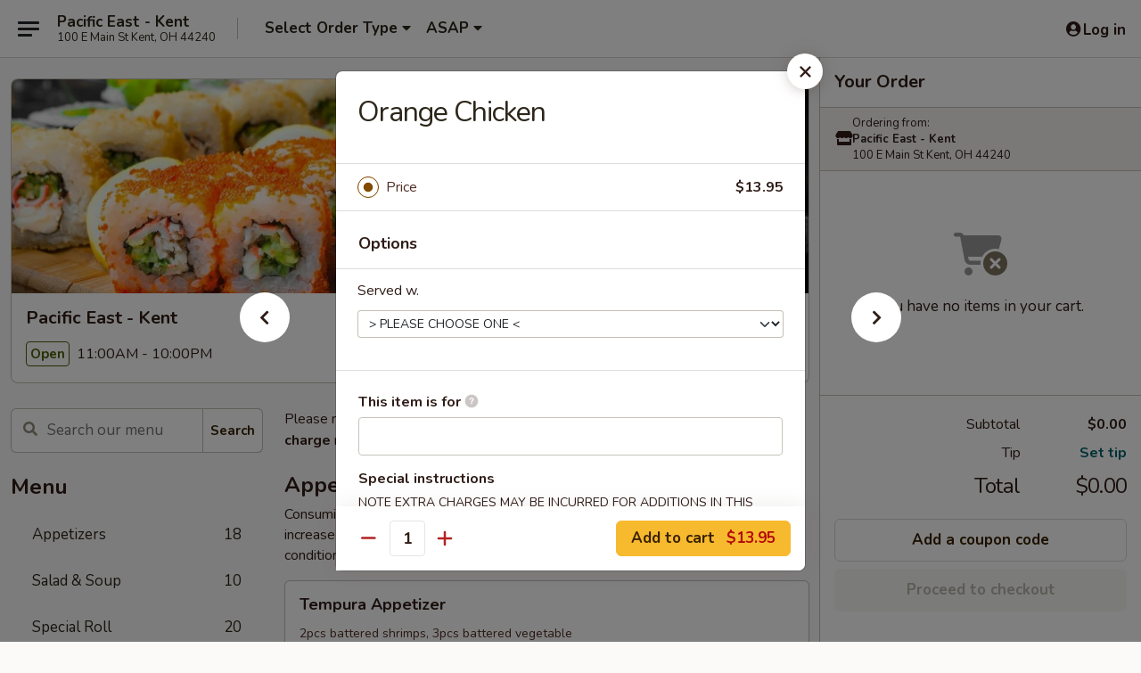

--- FILE ---
content_type: text/html; charset=UTF-8
request_url: https://order.pacificeastkentoh.com/order/main/chefs-specialties/orange-chicken
body_size: 36352
content:
<!DOCTYPE html>

<html class="no-js css-scroll" lang="en">
	<head>
		<meta charset="utf-8" />
		<meta http-equiv="X-UA-Compatible" content="IE=edge,chrome=1" />

				<title>Pacific East - Kent | Orange Chicken | Chef's Specialties</title>
		<meta name="description" content="Order online for takeout: Orange Chicken from Pacific East - Kent. Serving the best Japanese and Malaysian in Kent, OH." />		<meta name="keywords" content="pacific east restaurant, pacific east, pacific east kent, pacific east menu, kent japanese delivery, kent malaysian food, kent japanese restaurants, malaysian delivery, best japanese food in kent, japanese restaurants in kent, malaysian restaurants near me, malaysian food near me" />		<meta name="viewport" content="width=device-width, initial-scale=1.0">

		<meta property="og:type" content="website">
		<meta property="og:title" content="Pacific East - Kent | Orange Chicken | Chef's Specialties">
		<meta property="og:description" content="Order online for takeout: Orange Chicken from Pacific East - Kent. Serving the best Japanese and Malaysian in Kent, OH.">

		<meta name="twitter:card" content="summary_large_image">
		<meta name="twitter:title" content="Pacific East - Kent | Orange Chicken | Chef's Specialties">
		<meta name="twitter:description" content="Order online for takeout: Orange Chicken from Pacific East - Kent. Serving the best Japanese and Malaysian in Kent, OH.">
					<meta property="og:image" content="https://imagedelivery.net/9lr8zq_Jvl7h6OFWqEi9IA/8cce4199-8340-4a0c-99ab-c839688f9900/public" />
			<meta name="twitter:image" content="https://imagedelivery.net/9lr8zq_Jvl7h6OFWqEi9IA/8cce4199-8340-4a0c-99ab-c839688f9900/public" />
		
		<meta name="apple-mobile-web-app-status-bar-style" content="black">
		<meta name="mobile-web-app-capable" content="yes">
					<link rel="canonical" href="https://order.pacificeastkentoh.com/order/main/chefs-specialties/orange-chicken"/>
						<link rel="shortcut icon" href="https://imagedelivery.net/9lr8zq_Jvl7h6OFWqEi9IA/46a83a99-d11e-4142-2758-bda821ead600/public" type="image/png" />
			
		<link type="text/css" rel="stylesheet" href="/min/g=css4.0&amp;1768421684" />
		<link rel="stylesheet" href="//ajax.googleapis.com/ajax/libs/jqueryui/1.10.1/themes/base/minified/jquery-ui.min.css" />
		<link href='//fonts.googleapis.com/css?family=Open+Sans:400italic,400,700' rel='stylesheet' type='text/css' />
		<script src="https://kit.fontawesome.com/a4edb6363d.js" crossorigin="anonymous"></script>

		<style>
								.home_hero, .menu_hero{ background-image: url(https://imagedelivery.net/9lr8zq_Jvl7h6OFWqEi9IA/ab552e95-4506-4f52-3074-0ddbb8b60400/public); }
					@media
					(-webkit-min-device-pixel-ratio: 1.25),
					(min-resolution: 120dpi){
						/* Retina header*/
						.home_hero, .menu_hero{ background-image: url(https://imagedelivery.net/9lr8zq_Jvl7h6OFWqEi9IA/198b562f-e72a-4271-dada-1677d0726f00/public); }
					}
															/*body{  } */

					
		</style>

		<style type="text/css">div.menuItem_2400490, li.menuItem_2400490, div.menuItem_2400491, li.menuItem_2400491, div.menuItem_2400492, li.menuItem_2400492, div.menuItem_2400488, li.menuItem_2400488, div.menuItem_2400489, li.menuItem_2400489, div.menuItem_2400465, li.menuItem_2400465, div.menuItem_2400466, li.menuItem_2400466, div.menuItem_2400467, li.menuItem_2400467, div.menuItem_2400468, li.menuItem_2400468, div.menuItem_2400469, li.menuItem_2400469, div.menuItem_2400470, li.menuItem_2400470, div.menuItem_2400471, li.menuItem_2400471, div.menuItem_2400472, li.menuItem_2400472, div.menuItem_2400473, li.menuItem_2400473, div.menuItem_2400474, li.menuItem_2400474, div.menuItem_2400475, li.menuItem_2400475, div.menuItem_2400476, li.menuItem_2400476, div.menuItem_2400477, li.menuItem_2400477, div.menuItem_2400478, li.menuItem_2400478, div.menuItem_2400479, li.menuItem_2400479, div.menuItem_2400480, li.menuItem_2400480, div.menuItem_2400481, li.menuItem_2400481, div.menuItem_2400482, li.menuItem_2400482, div.menuItem_2400483, li.menuItem_2400483, div.menuItem_2400484, li.menuItem_2400484, div.menuItem_2400485, li.menuItem_2400485, div.menuItem_2400486, li.menuItem_2400486, div.menuItem_2400487, li.menuItem_2400487, div.menuItem_3017052, li.menuItem_3017052, div.menuItem_3017053, li.menuItem_3017053 {display:none !important;}</style><script type="text/javascript">window.UNAVAILABLE_MENU_IDS = [2400490,2400491,2400492,2400488,2400489,2400465,2400466,2400467,2400468,2400469,2400470,2400471,2400472,2400473,2400474,2400475,2400476,2400477,2400478,2400479,2400480,2400481,2400482,2400483,2400484,2400485,2400486,2400487,3017052,3017053]</script>
		<script type="text/javascript">
			var UrlTag = "pacificeast";
			var template = 'defaultv4';
			var formname = 'ordering3';
			var menulink = 'https://order.pacificeastkentoh.com/order/main';
			var checkoutlink = 'https://order.pacificeastkentoh.com/checkout';
		</script>
		<script>
			/* http://writing.colin-gourlay.com/safely-using-ready-before-including-jquery/ */
			(function(w,d,u){w.readyQ=[];w.bindReadyQ=[];function p(x,y){if(x=="ready"){w.bindReadyQ.push(y);}else{w.readyQ.push(x);}};var a={ready:p,bind:p};w.$=w.jQuery=function(f){if(f===d||f===u){return a}else{p(f)}}})(window,document)
		</script>

		<script type="application/ld+json">{
    "@context": "http://schema.org",
    "@type": "Menu",
    "url": "https://order.pacificeastkentoh.com/order/main",
    "mainEntityOfPage": "https://order.pacificeastkentoh.com/order/main",
    "inLanguage": "English",
    "name": "Main",
    "description": "Please note: requests for additional items or special preparation may incur an <b>extra charge</b> not calculated on your online order.",
    "hasMenuSection": [
        {
            "@type": "MenuSection",
            "url": "https://order.pacificeastkentoh.com/order/main/chefs-specialties",
            "name": "Chef's Specialties",
            "description": "Served w. white rice <br>\nAdd $1.99 sub to side fried rice or lo mein",
            "hasMenuItem": [
                {
                    "@type": "MenuItem",
                    "name": "Orange Chicken",
                    "url": "https://order.pacificeastkentoh.com/order/main/chefs-specialties/orange-chicken"
                }
            ]
        }
    ]
}</script>
<!-- Google Tag Manager -->
<script>
	window.dataLayer = window.dataLayer || [];
	let data = {
		account: 'pacificeast',
		context: 'direct',
		templateVersion: 4,
		rid: 66	}
		dataLayer.push(data);
	(function(w,d,s,l,i){w[l]=w[l]||[];w[l].push({'gtm.start':
		new Date().getTime(),event:'gtm.js'});var f=d.getElementsByTagName(s)[0],
		j=d.createElement(s),dl=l!='dataLayer'?'&l='+l:'';j.async=true;j.src=
		'https://www.googletagmanager.com/gtm.js?id='+i+dl;f.parentNode.insertBefore(j,f);
		})(window,document,'script','dataLayer','GTM-K9P93M');

	function gtag() { dataLayer.push(arguments); }
</script>

			<script async src="https://www.googletagmanager.com/gtag/js?id=G-932CGQJ2P4"></script>
	
	<script>
		
		gtag('js', new Date());

		
					gtag('config', "G-932CGQJ2P4");
			</script>
		<link href="https://fonts.googleapis.com/css?family=Open+Sans:400,600,700|Nunito:400,700" rel="stylesheet" />
	</head>

	<body
		data-event-on:customer_registered="window.location.reload()"
		data-event-on:customer_logged_in="window.location.reload()"
		data-event-on:customer_logged_out="window.location.reload()"
	>
		<a class="skip-to-content-link" href="#main">Skip to content</a>
				<!-- Google Tag Manager (noscript) -->
		<noscript><iframe src="https://www.googletagmanager.com/ns.html?id=GTM-K9P93M" height="0" width="0" style="display:none;visibility:hidden"></iframe></noscript>
		<!-- End Google Tag Manager (noscript) -->
						<!-- wrapper starts -->
		<div class="wrapper">
			<div style="grid-area: header-announcements">
				<div id="upgradeBrowserBanner" class="alert alert-warning mb-0 rounded-0 py-4" style="display:none;">
	<div class="alert-icon"><i class="fas fa-warning" aria-hidden="true"></i></div>
	<div>
		<strong>We're sorry, but the Web browser you are using is not supported.</strong> <br/> Please upgrade your browser or try a different one to use this Website. Supported browsers include:<br/>
		<ul class="list-unstyled">
			<li class="mt-2"><a href="https://www.google.com/chrome" target="_blank" rel="noopener noreferrer" class="simple-link"><i class="fab fa-chrome"></i> Chrome</a></li>
			<li class="mt-2"><a href="https://www.mozilla.com/firefox/upgrade.html" target="_blank" rel="noopener noreferrer" class="simple-link"><i class="fab fa-firefox"></i> Firefox</a></li>
			<li class="mt-2"><a href="https://www.microsoft.com/en-us/windows/microsoft-edge" target="_blank" rel="noopener noreferrer" class="simple-link"><i class="fab fa-edge"></i> Edge</a></li>
			<li class="mt-2"><a href="http://www.apple.com/safari/" target="_blank" rel="noopener noreferrer" class="simple-link"><i class="fab fa-safari"></i> Safari</a></li>
		</ul>
	</div>
</div>
<script>
	var ua = navigator.userAgent;
	var match = ua.match(/Firefox\/([0-9]+)\./);
	var firefoxVersion = match ? parseInt(match[1]) : 1000;
	var match = ua.match(/Chrome\/([0-9]+)\./);
	var chromeVersion = match ? parseInt(match[1]) : 1000;
	var isIE = ua.indexOf('MSIE') > -1 || ua.indexOf('Trident') > -1;
	var upgradeBrowserBanner = document.getElementById('upgradeBrowserBanner');
	var isMatchesSupported = typeof(upgradeBrowserBanner.matches)!="undefined";
	var isEntriesSupported = typeof(Object.entries)!="undefined";
	//Safari version is verified with isEntriesSupported
	if (isIE || !isMatchesSupported || !isEntriesSupported || firefoxVersion <= 46 || chromeVersion <= 53) {
		upgradeBrowserBanner.style.display = 'flex';
	}
</script>				
				<!-- get closed sign if applicable. -->
				
				
							</div>

						<div class="headerAndWtype" style="grid-area: header">
				<!-- Header Starts -->
				<header class="header">
										<div class="d-flex flex-column align-items-start flex-md-row align-items-md-center">
												<div class="logo_name_alt flex-shrink-0 d-flex align-items-center align-self-stretch pe-6 pe-md-0">
							
	<button
		type="button"
		class="eds_button btn btn-outline eds_button--shape-default eds_menu_button"
		data-bs-toggle="offcanvas" data-bs-target="#side-menu" aria-controls="side-menu" aria-label="Main menu"	><span aria-hidden="true"></span> <span aria-hidden="true"></span> <span aria-hidden="true"></span></button>

	
							<div class="d-flex flex-column align-items-center mx-auto align-items-md-start mx-md-0">
								<a
									class="eds-display-text-title-xs text-truncate title-container"
									href="https://order.pacificeastkentoh.com"
								>
									Pacific East - Kent								</a>

																	<span class="eds-copy-text-s-regular text-center text-md-start address-container" title="100 E Main St Kent, OH 44240">
										100 E Main St Kent, OH 44240									</span>
															</div>
						</div>

																			<div class="eds-display-text-title-s d-none d-md-block border-start mx-4" style="width: 0">&nbsp;</div>

							<div class="header_order_options d-flex align-items-center  w-100 p-2p5 p-md-0">
																<div class="what">
									<button
	type="button"
	class="border-0 bg-transparent text-start"
	data-bs-toggle="modal"
	data-bs-target="#modal-order-options"
	aria-expanded="false"
	style="min-height: 44px"
>
	<div class="d-flex align-items-baseline gap-2">
		<div class="otype-name-label eds-copy-text-l-bold text-truncate" style="flex: 1" data-order-type-label>
			Select Order Type		</div>

		<i class="fa fa-fw fa-caret-down"></i>
	</div>

	<div
		class="otype-picker-label otype-address-label eds-interface-text-m-regular text-truncate hidden"
	>
			</div>
</button>

<script>
	$(function() {
		var $autoCompleteInputs = $('[data-autocomplete-address]');
		if ($autoCompleteInputs && $autoCompleteInputs.length) {
			$autoCompleteInputs.each(function() {
				let $input = $(this);
				let $deliveryAddressContainer = $input.parents('.deliveryAddressContainer').first();
				$input.autocomplete({
					source   : addressAC,
					minLength: 3,
					delay    : 300,
					select   : function(event, ui) {
						$.getJSON('/' + UrlTag + '/?form=addresslookup', {
							id: ui.item.id,
						}, function(data) {
							let location = data
							if (location.address.street.endsWith('Trl')) {
								location.address.street = location.address.street.replace('Trl', 'Trail')
							}
							let autoCompleteSuccess = $input.data('autocomplete-success');
							if (autoCompleteSuccess) {
								let autoCompleteSuccessFunction = window[autoCompleteSuccess];
								if (typeof autoCompleteSuccessFunction == "function") {
									autoCompleteSuccessFunction(location);
								}
							}

							let address = location.address

							$('#add-address-city, [data-autocompleted-city]').val(address.city)
							$('#add-address-state, [data-autocompleted-state]').val(address.stateCode)
							$('#add-address-zip, [data-autocompleted-zip]').val(address.postalCode)
							$('#add-address-latitude, [data-autocompleted-latitude]').val(location.position.lat)
							$('#add-address-longitude, [data-autocompleted-longitude]').val(location.position.lng)
							let streetAddress = (address.houseNumber || '') + ' ' + (address.street || '');
							$('#street-address-1, [data-autocompleted-street-address]').val(streetAddress)
							validateAddress($deliveryAddressContainer);
						})
					},
				})
				$input.attr('autocomplete', 'street-address')
			});
		}

		// autocomplete using Address autocomplete
		// jquery autocomplete needs 2 fields: title and value
		// id holds the LocationId which can be used at a later stage to get the coordinate of the selected choice
		function addressAC(query, callback) {
			//we don't actually want to search until they've entered the street number and at least one character
			words = query.term.trim().split(' ')
			if (words.length < 2) {
				return false
			}

			$.getJSON('/' + UrlTag + '/?form=addresssuggest', { q: query.term }, function(data) {
				var addresses = data.items
				addresses = addresses.map(addr => {
					if ((addr.address.label || '').endsWith('Trl')) {
						addr.address.label = addr.address.label.replace('Trl', 'Trail')
					}
					let streetAddress = (addr.address.label || '')
					return {
						label: streetAddress,
						value: streetAddress,
						id   : addr.id,
					}
				})

				return callback(addresses)
			})
		}

				$('[data-address-from-current-loc]').on('click', function(e) {
			let $streetAddressContainer = $(this).parents('.street-address-container').first();
			let $deliveryAddressContainer = $(this).parents('.deliveryAddressContainer').first();
			e.preventDefault();
			if(navigator.geolocation) {
				navigator.geolocation.getCurrentPosition(position => {
					$.getJSON('/' + UrlTag + '/?form=addresssuggest', {
						at: position.coords.latitude + "," + position.coords.longitude
					}, function(data) {
						let location = data.items[0];
						let address = location.address
						$streetAddressContainer.find('.input-street-address').val((address.houseNumber ? address.houseNumber : '') + ' ' + (address.street ? address.street : ''));
						$('#add-address-city').val(address.city ? address.city : '');
						$('#add-address-state').val(address.state ? address.state : '');
						$('#add-address-zip').val(address.postalCode ? address.postalCode : '');
						$('#add-address-latitude').val(location.position.lat ? location.position.lat : '');
						$('#add-address-longitude').val(location.position.lng ? location.position.lng : '');
						validateAddress($deliveryAddressContainer, 0);
					});
				});
			} else {
				alert("Geolocation is not supported by this browser!");
			}
		});
	});

	function autoCompleteSuccess(location)
	{
		if (location && location.address) {
			let address = location.address

			let streetAddress = (address.houseNumber || '') + ' ' + (address.street || '');
			$.ajax({
				url: '/' + UrlTag + '/?form=saveformfields',
				data: {
					'param_full~address_s_n_255': streetAddress + ', ' + address.city + ', ' + address.state,
					'param_street~address_s_n_255': streetAddress,
					'param_city_s_n_90': address.city,
					'param_state_s_n_2': address.state,
					'param_zip~code_z_n_10': address.postalCode,
				}
			});
		}
	}
</script>
								</div>

																									<div class="when showcheck_parent">
																				<div class="ordertimetypes ">
	<button
		type="button"
		class="border-0 bg-transparent text-start loadable-content"
		data-bs-toggle="modal"
		data-bs-target="#modal-order-time"
		aria-expanded="false"
		style="min-height: 44px"
		data-change-label-to-later-date
	>
		<div class="d-flex align-items-baseline gap-2">
			<div class="eds-copy-text-l-bold text-truncate flex-fill" data-otype-time-day>
								ASAP			</div>

			<i class="fa fa-fw fa-caret-down"></i>
		</div>

		<div
			class="otype-picker-label otype-picker-time eds-interface-text-m-regular text-truncate hidden"
			data-otype-time
		>
			Later		</div>
	</button>
</div>
									</div>
															</div>
						
												<div class="position-absolute top-0 end-0 pe-2 py-2p5">
							
	<div id="login-status" >
					
	<button
		type="button"
		class="eds_button btn btn-outline eds_button--shape-default px-2 text-nowrap"
		aria-label="Log in" style="color: currentColor" data-bs-toggle="modal" data-bs-target="#login-modal"	><i
		class="eds_icon fa fa-lg fa-fw fa-user-circle d-block d-lg-none"
		style="font-family: &quot;Font Awesome 5 Pro&quot;; "	></i>

	 <div class="d-none d-lg-flex align-items-baseline gap-2">
	<i
		class="eds_icon fa fa-fw fa-user-circle"
		style="font-family: &quot;Font Awesome 5 Pro&quot;; "	></i>

	<div class="profile-container text-truncate">Log in</div></div></button>

				</div>

							</div>
					</div>

															
	<aside		data-eds-id="696af3a460c90"
		class="eds_side_menu offcanvas offcanvas-start text-dark "
		tabindex="-1"
				id="side-menu" data-event-on:menu_selected="this.dispatchEvent(new CustomEvent('eds.hide'))" data-event-on:category_selected="this.dispatchEvent(new CustomEvent('eds.hide'))"	>
		
		<div class="eds_side_menu-body offcanvas-body d-flex flex-column p-0 css-scroll">
										<div
					class="eds_side_menu-close position-absolute top-0 end-0 pt-3 pe-3 "
					style="z-index: 1"
				>
					
	<button
		type="button"
		class="eds_button btn btn-outline-secondary eds_button--shape-circle"
		data-bs-dismiss="offcanvas" data-bs-target="[data-eds-id=&quot;696af3a460c90&quot;]" aria-label="Close"	><i
		class="eds_icon fa fa-fw fa-close"
		style="font-family: &quot;Font Awesome 5 Pro&quot;; "	></i></button>

					</div>
			
			<div class="restaurant-info border-bottom border-light p-3">
							<p class="eds-display-text-title-xs mb-0 me-2 pe-4">Pacific East - Kent</p>

			<div class="eds-copy-text-s-regular me-2 pe-4">
			100 E Main St Kent, OH 44240		</div>
						</div>

																	
	<div class="border-bottom border-light p-3">
		
		
			<details
				class="eds_list eds_list--border-none" open				data-menu-id="19481"
									data-event-on:document_ready="this.open = localStorage.getItem('menu-open-19481') !== 'false'"
										onclick="localStorage.setItem('menu-open-19481', !this.open)"
							>
									<summary class="eds-copy-text-l-regular list-unstyled rounded-3 mb-1 " tabindex="0">
						<h2 class="eds-display-text-title-m m-0 p-0">
															
	<i
		class="eds_icon fas fa-fw fa-chevron-right"
		style="font-family: &quot;Font Awesome 5 Pro&quot;; "	></i>

															Menu
						</h2>
					</summary>
										<div class="mb-3"></div>
				
																		
									<a
						class="eds_list-item eds-copy-text-l-regular list-unstyled rounded-3 mb-1 px-3 px-lg-4 py-2p5 d-flex "
						data-event-on:category_pinned="(category) => $(this).toggleClass('active', category.id === '252308')"
						href="https://order.pacificeastkentoh.com/order/main/appetizers"
						onclick="if (!event.ctrlKey) {
							const currentMenuIsActive = true || $(this).closest('details').find('summary').hasClass('active');
							if (currentMenuIsActive) {
								app.event.emit('category_selected', { id: '252308' });
							} else {
								app.event.emit('menu_selected', { menu_id: '19481', menu_description: &quot;Please note: requests for additional items or special preparation may incur an &lt;b&gt;extra charge&lt;\/b&gt; not calculated on your online order.&quot;, category_id: '252308' });
							}
															return false;
													}"
					>
						Appetizers													<span class="ms-auto">18</span>
											</a>
									<a
						class="eds_list-item eds-copy-text-l-regular list-unstyled rounded-3 mb-1 px-3 px-lg-4 py-2p5 d-flex "
						data-event-on:category_pinned="(category) => $(this).toggleClass('active', category.id === '252309')"
						href="https://order.pacificeastkentoh.com/order/main/salad-soup"
						onclick="if (!event.ctrlKey) {
							const currentMenuIsActive = true || $(this).closest('details').find('summary').hasClass('active');
							if (currentMenuIsActive) {
								app.event.emit('category_selected', { id: '252309' });
							} else {
								app.event.emit('menu_selected', { menu_id: '19481', menu_description: &quot;Please note: requests for additional items or special preparation may incur an &lt;b&gt;extra charge&lt;\/b&gt; not calculated on your online order.&quot;, category_id: '252309' });
							}
															return false;
													}"
					>
						Salad & Soup													<span class="ms-auto">10</span>
											</a>
									<a
						class="eds_list-item eds-copy-text-l-regular list-unstyled rounded-3 mb-1 px-3 px-lg-4 py-2p5 d-flex "
						data-event-on:category_pinned="(category) => $(this).toggleClass('active', category.id === '252313')"
						href="https://order.pacificeastkentoh.com/order/main/special-roll"
						onclick="if (!event.ctrlKey) {
							const currentMenuIsActive = true || $(this).closest('details').find('summary').hasClass('active');
							if (currentMenuIsActive) {
								app.event.emit('category_selected', { id: '252313' });
							} else {
								app.event.emit('menu_selected', { menu_id: '19481', menu_description: &quot;Please note: requests for additional items or special preparation may incur an &lt;b&gt;extra charge&lt;\/b&gt; not calculated on your online order.&quot;, category_id: '252313' });
							}
															return false;
													}"
					>
						Special Roll													<span class="ms-auto">20</span>
											</a>
									<a
						class="eds_list-item eds-copy-text-l-regular list-unstyled rounded-3 mb-1 px-3 px-lg-4 py-2p5 d-flex "
						data-event-on:category_pinned="(category) => $(this).toggleClass('active', category.id === '252312')"
						href="https://order.pacificeastkentoh.com/order/main/nigiri-or-sashimi"
						onclick="if (!event.ctrlKey) {
							const currentMenuIsActive = true || $(this).closest('details').find('summary').hasClass('active');
							if (currentMenuIsActive) {
								app.event.emit('category_selected', { id: '252312' });
							} else {
								app.event.emit('menu_selected', { menu_id: '19481', menu_description: &quot;Please note: requests for additional items or special preparation may incur an &lt;b&gt;extra charge&lt;\/b&gt; not calculated on your online order.&quot;, category_id: '252312' });
							}
															return false;
													}"
					>
						Nigiri or Sashimi													<span class="ms-auto">20</span>
											</a>
									<a
						class="eds_list-item eds-copy-text-l-regular list-unstyled rounded-3 mb-1 px-3 px-lg-4 py-2p5 d-flex "
						data-event-on:category_pinned="(category) => $(this).toggleClass('active', category.id === '252314')"
						href="https://order.pacificeastkentoh.com/order/main/maki-combo-sushi-roll"
						onclick="if (!event.ctrlKey) {
							const currentMenuIsActive = true || $(this).closest('details').find('summary').hasClass('active');
							if (currentMenuIsActive) {
								app.event.emit('category_selected', { id: '252314' });
							} else {
								app.event.emit('menu_selected', { menu_id: '19481', menu_description: &quot;Please note: requests for additional items or special preparation may incur an &lt;b&gt;extra charge&lt;\/b&gt; not calculated on your online order.&quot;, category_id: '252314' });
							}
															return false;
													}"
					>
						Maki Combo Sushi Roll													<span class="ms-auto">2</span>
											</a>
									<a
						class="eds_list-item eds-copy-text-l-regular list-unstyled rounded-3 mb-1 px-3 px-lg-4 py-2p5 d-flex "
						data-event-on:category_pinned="(category) => $(this).toggleClass('active', category.id === '252311')"
						href="https://order.pacificeastkentoh.com/order/main/regular-roll"
						onclick="if (!event.ctrlKey) {
							const currentMenuIsActive = true || $(this).closest('details').find('summary').hasClass('active');
							if (currentMenuIsActive) {
								app.event.emit('category_selected', { id: '252311' });
							} else {
								app.event.emit('menu_selected', { menu_id: '19481', menu_description: &quot;Please note: requests for additional items or special preparation may incur an &lt;b&gt;extra charge&lt;\/b&gt; not calculated on your online order.&quot;, category_id: '252311' });
							}
															return false;
													}"
					>
						Regular Roll													<span class="ms-auto">25</span>
											</a>
									<a
						class="eds_list-item eds-copy-text-l-regular list-unstyled rounded-3 mb-1 px-3 px-lg-4 py-2p5 d-flex "
						data-event-on:category_pinned="(category) => $(this).toggleClass('active', category.id === '252315')"
						href="https://order.pacificeastkentoh.com/order/main/sushi-entres"
						onclick="if (!event.ctrlKey) {
							const currentMenuIsActive = true || $(this).closest('details').find('summary').hasClass('active');
							if (currentMenuIsActive) {
								app.event.emit('category_selected', { id: '252315' });
							} else {
								app.event.emit('menu_selected', { menu_id: '19481', menu_description: &quot;Please note: requests for additional items or special preparation may incur an &lt;b&gt;extra charge&lt;\/b&gt; not calculated on your online order.&quot;, category_id: '252315' });
							}
															return false;
													}"
					>
						Sushi Entrées													<span class="ms-auto">12</span>
											</a>
									<a
						class="eds_list-item eds-copy-text-l-regular list-unstyled rounded-3 mb-1 px-3 px-lg-4 py-2p5 d-flex "
						data-event-on:category_pinned="(category) => $(this).toggleClass('active', category.id === '252316')"
						href="https://order.pacificeastkentoh.com/order/main/fried-rice"
						onclick="if (!event.ctrlKey) {
							const currentMenuIsActive = true || $(this).closest('details').find('summary').hasClass('active');
							if (currentMenuIsActive) {
								app.event.emit('category_selected', { id: '252316' });
							} else {
								app.event.emit('menu_selected', { menu_id: '19481', menu_description: &quot;Please note: requests for additional items or special preparation may incur an &lt;b&gt;extra charge&lt;\/b&gt; not calculated on your online order.&quot;, category_id: '252316' });
							}
															return false;
													}"
					>
						Fried Rice													<span class="ms-auto">7</span>
											</a>
									<a
						class="eds_list-item eds-copy-text-l-regular list-unstyled rounded-3 mb-1 px-3 px-lg-4 py-2p5 d-flex "
						data-event-on:category_pinned="(category) => $(this).toggleClass('active', category.id === '252318')"
						href="https://order.pacificeastkentoh.com/order/main/hibachi-teriyaki"
						onclick="if (!event.ctrlKey) {
							const currentMenuIsActive = true || $(this).closest('details').find('summary').hasClass('active');
							if (currentMenuIsActive) {
								app.event.emit('category_selected', { id: '252318' });
							} else {
								app.event.emit('menu_selected', { menu_id: '19481', menu_description: &quot;Please note: requests for additional items or special preparation may incur an &lt;b&gt;extra charge&lt;\/b&gt; not calculated on your online order.&quot;, category_id: '252318' });
							}
															return false;
													}"
					>
						Hibachi / Teriyaki													<span class="ms-auto">12</span>
											</a>
									<a
						class="eds_list-item eds-copy-text-l-regular list-unstyled rounded-3 mb-1 px-3 px-lg-4 py-2p5 d-flex "
						data-event-on:category_pinned="(category) => $(this).toggleClass('active', category.id === '252322')"
						href="https://order.pacificeastkentoh.com/order/main/side-order"
						onclick="if (!event.ctrlKey) {
							const currentMenuIsActive = true || $(this).closest('details').find('summary').hasClass('active');
							if (currentMenuIsActive) {
								app.event.emit('category_selected', { id: '252322' });
							} else {
								app.event.emit('menu_selected', { menu_id: '19481', menu_description: &quot;Please note: requests for additional items or special preparation may incur an &lt;b&gt;extra charge&lt;\/b&gt; not calculated on your online order.&quot;, category_id: '252322' });
							}
															return false;
													}"
					>
						Side Order													<span class="ms-auto">6</span>
											</a>
									<a
						class="eds_list-item eds-copy-text-l-regular list-unstyled rounded-3 mb-1 px-3 px-lg-4 py-2p5 d-flex "
						data-event-on:category_pinned="(category) => $(this).toggleClass('active', category.id === '280619')"
						href="https://order.pacificeastkentoh.com/order/main/tempura"
						onclick="if (!event.ctrlKey) {
							const currentMenuIsActive = true || $(this).closest('details').find('summary').hasClass('active');
							if (currentMenuIsActive) {
								app.event.emit('category_selected', { id: '280619' });
							} else {
								app.event.emit('menu_selected', { menu_id: '19481', menu_description: &quot;Please note: requests for additional items or special preparation may incur an &lt;b&gt;extra charge&lt;\/b&gt; not calculated on your online order.&quot;, category_id: '280619' });
							}
															return false;
													}"
					>
						Tempura													<span class="ms-auto">4</span>
											</a>
									<a
						class="eds_list-item eds-copy-text-l-regular list-unstyled rounded-3 mb-1 px-3 px-lg-4 py-2p5 d-flex active"
						data-event-on:category_pinned="(category) => $(this).toggleClass('active', category.id === '252319')"
						href="https://order.pacificeastkentoh.com/order/main/chefs-specialties"
						onclick="if (!event.ctrlKey) {
							const currentMenuIsActive = true || $(this).closest('details').find('summary').hasClass('active');
							if (currentMenuIsActive) {
								app.event.emit('category_selected', { id: '252319' });
							} else {
								app.event.emit('menu_selected', { menu_id: '19481', menu_description: &quot;Please note: requests for additional items or special preparation may incur an &lt;b&gt;extra charge&lt;\/b&gt; not calculated on your online order.&quot;, category_id: '252319' });
							}
															return false;
													}"
					>
						Chef's Specialties													<span class="ms-auto">18</span>
											</a>
									<a
						class="eds_list-item eds-copy-text-l-regular list-unstyled rounded-3 mb-1 px-3 px-lg-4 py-2p5 d-flex "
						data-event-on:category_pinned="(category) => $(this).toggleClass('active', category.id === '252320')"
						href="https://order.pacificeastkentoh.com/order/main/specialties-vegetarian"
						onclick="if (!event.ctrlKey) {
							const currentMenuIsActive = true || $(this).closest('details').find('summary').hasClass('active');
							if (currentMenuIsActive) {
								app.event.emit('category_selected', { id: '252320' });
							} else {
								app.event.emit('menu_selected', { menu_id: '19481', menu_description: &quot;Please note: requests for additional items or special preparation may incur an &lt;b&gt;extra charge&lt;\/b&gt; not calculated on your online order.&quot;, category_id: '252320' });
							}
															return false;
													}"
					>
						Specialties Vegetarian													<span class="ms-auto">13</span>
											</a>
									<a
						class="eds_list-item eds-copy-text-l-regular list-unstyled rounded-3 mb-1 px-3 px-lg-4 py-2p5 d-flex "
						data-event-on:category_pinned="(category) => $(this).toggleClass('active', category.id === '252317')"
						href="https://order.pacificeastkentoh.com/order/main/noodles"
						onclick="if (!event.ctrlKey) {
							const currentMenuIsActive = true || $(this).closest('details').find('summary').hasClass('active');
							if (currentMenuIsActive) {
								app.event.emit('category_selected', { id: '252317' });
							} else {
								app.event.emit('menu_selected', { menu_id: '19481', menu_description: &quot;Please note: requests for additional items or special preparation may incur an &lt;b&gt;extra charge&lt;\/b&gt; not calculated on your online order.&quot;, category_id: '252317' });
							}
															return false;
													}"
					>
						Noodles													<span class="ms-auto">12</span>
											</a>
									<a
						class="eds_list-item eds-copy-text-l-regular list-unstyled rounded-3 mb-1 px-3 px-lg-4 py-2p5 d-flex "
						data-event-on:category_pinned="(category) => $(this).toggleClass('active', category.id === '252321')"
						href="https://order.pacificeastkentoh.com/order/main/drinks"
						onclick="if (!event.ctrlKey) {
							const currentMenuIsActive = true || $(this).closest('details').find('summary').hasClass('active');
							if (currentMenuIsActive) {
								app.event.emit('category_selected', { id: '252321' });
							} else {
								app.event.emit('menu_selected', { menu_id: '19481', menu_description: &quot;Please note: requests for additional items or special preparation may incur an &lt;b&gt;extra charge&lt;\/b&gt; not calculated on your online order.&quot;, category_id: '252321' });
							}
															return false;
													}"
					>
						Drinks													<span class="ms-auto">5</span>
											</a>
									<a
						class="eds_list-item eds-copy-text-l-regular list-unstyled rounded-3 mb-1 px-3 px-lg-4 py-2p5 d-flex "
						data-event-on:category_pinned="(category) => $(this).toggleClass('active', category.id === '294591')"
						href="https://order.pacificeastkentoh.com/order/main/specialty-drink"
						onclick="if (!event.ctrlKey) {
							const currentMenuIsActive = true || $(this).closest('details').find('summary').hasClass('active');
							if (currentMenuIsActive) {
								app.event.emit('category_selected', { id: '294591' });
							} else {
								app.event.emit('menu_selected', { menu_id: '19481', menu_description: &quot;Please note: requests for additional items or special preparation may incur an &lt;b&gt;extra charge&lt;\/b&gt; not calculated on your online order.&quot;, category_id: '294591' });
							}
															return false;
													}"
					>
						Specialty Drink													<span class="ms-auto">5</span>
											</a>
									<a
						class="eds_list-item eds-copy-text-l-regular list-unstyled rounded-3 mb-1 px-3 px-lg-4 py-2p5 d-flex "
						data-event-on:category_pinned="(category) => $(this).toggleClass('active', category.id === '280620')"
						href="https://order.pacificeastkentoh.com/order/main/desserts"
						onclick="if (!event.ctrlKey) {
							const currentMenuIsActive = true || $(this).closest('details').find('summary').hasClass('active');
							if (currentMenuIsActive) {
								app.event.emit('category_selected', { id: '280620' });
							} else {
								app.event.emit('menu_selected', { menu_id: '19481', menu_description: &quot;Please note: requests for additional items or special preparation may incur an &lt;b&gt;extra charge&lt;\/b&gt; not calculated on your online order.&quot;, category_id: '280620' });
							}
															return false;
													}"
					>
						Desserts													<span class="ms-auto">6</span>
											</a>
							</details>
		
			</div>

						
																	<nav>
							<ul class="eds_list eds_list--border-none border-bottom">
	<li class="eds_list-item">
		<a class="d-block p-3 " href="https://order.pacificeastkentoh.com">
			Home		</a>
	</li>

		
	
			<li class="eds_list-item">
			<a class="d-block p-3 " href="https://order.pacificeastkentoh.com/locationinfo">
				Location &amp; Hours			</a>
		</li>
	
	<li class="eds_list-item">
		<a class="d-block p-3 " href="https://order.pacificeastkentoh.com/contact">
			Contact
		</a>
	</li>
</ul>
						</nav>

												<div class="eds-copy-text-s-regular p-3 d-lg-none">
							
<ul class="list-unstyled d-flex gap-2">
						<li><a href="https://www.yelp.com/biz/pacific-east-japanese-and-maylaysian-kent" target="new" aria-label="Opens in new tab" title="Opens in new tab" class="icon" title="Yelp"><i class="fab fa-yelp"></i><span class="sr-only">Yelp</span></a></li>
				</ul>

<div><a href="http://chinesemenuonline.com">&copy; 2026 Online Ordering by Chinese Menu Online</a></div>
	<div>Taste authentic flavors from Japanese and Malaysian restaurants on <a href="https://www.springroll.com" target="_blank" title="Opens in new tab" aria-label="Opens in new tab">Springroll</a></div>

<ul class="list-unstyled mb-0 pt-3">
	<li><a href="https://order.pacificeastkentoh.com/reportbug">Technical Support</a></li>
	<li><a href="https://order.pacificeastkentoh.com/privacy">Privacy Policy</a></li>
	<li><a href="https://order.pacificeastkentoh.com/tos">Terms of Service</a></li>
	<li><a href="https://order.pacificeastkentoh.com/accessibility">Accessibility</a></li>
</ul>

This site is protected by reCAPTCHA and the Google <a href="https://policies.google.com/privacy">Privacy Policy</a> and <a href="https://policies.google.com/terms">Terms of Service</a> apply.
						</div>		</div>

		<script>
		{
			const container = document.querySelector('[data-eds-id="696af3a460c90"]');

						['show', 'hide', 'toggle', 'dispose'].forEach((eventName) => {
				container.addEventListener(`eds.${eventName}`, (e) => {
					bootstrap.Offcanvas.getOrCreateInstance(container)[eventName](
						...(Array.isArray(e.detail) ? e.detail : [e.detail])
					);
				});
			});
		}
		</script>
	</aside>

					</header>
			</div>

										<div class="container p-0" style="grid-area: hero">
					<section class="hero">
												<div class="menu_hero backbgbox position-relative" role="img" aria-label="Image of food offered at the restaurant">
									<div class="logo">
		<a class="logo-image" href="https://order.pacificeastkentoh.com">
			<img
				src="https://imagedelivery.net/9lr8zq_Jvl7h6OFWqEi9IA/8cce4199-8340-4a0c-99ab-c839688f9900/public"
				srcset="https://imagedelivery.net/9lr8zq_Jvl7h6OFWqEi9IA/8cce4199-8340-4a0c-99ab-c839688f9900/public 1x, https://imagedelivery.net/9lr8zq_Jvl7h6OFWqEi9IA/8cce4199-8340-4a0c-99ab-c839688f9900/public 2x"				alt="Home"
			/>
		</a>
	</div>
						</div>

													<div class="p-3">
								<div class="pb-1">
									<h1 role="heading" aria-level="2" class="eds-display-text-title-s m-0 p-0">Pacific East - Kent</h1>
																	</div>

								<div class="d-sm-flex align-items-baseline">
																			<div class="mt-2">
											
	<span
		class="eds_label eds_label--variant-success eds-interface-text-m-bold me-1 text-nowrap"
			>
		Open	</span>

	11:00AM - 10:00PM										</div>
									
									<div class="d-flex gap-2 ms-sm-auto mt-2">
																					
					<a
				class="eds_button btn btn-outline-secondary btn-sm col text-nowrap"
				href="https://order.pacificeastkentoh.com/locationinfo?lid=16157"
							>
				
	<i
		class="eds_icon fa fa-fw fa-info-circle"
		style="font-family: &quot;Font Awesome 5 Pro&quot;; "	></i>

	 Store info			</a>
		
												
																					
		<a
			class="eds_button btn btn-outline-secondary btn-sm col d-lg-none text-nowrap"
			href="tel:(234) 263-5018"
					>
			
	<i
		class="eds_icon fa fa-fw fa-phone"
		style="font-family: &quot;Font Awesome 5 Pro&quot;; transform: scale(-1, 1); "	></i>

	 Call us		</a>

												
																			</div>
								</div>
							</div>
											</section>
				</div>
			
						
										<div
					class="fixed_submit d-lg-none hidden pwa-pb-md-down"
					data-event-on:cart_updated="({ items }) => $(this).toggleClass('hidden', !items)"
				>
					<div
						data-async-on-event="order_type_updated, cart_updated"
						data-async-action="https://order.pacificeastkentoh.com//ajax/?form=minimum_order_value_warning&component=add_more"
						data-async-method="get"
					>
											</div>

					<div class="p-3">
						<button class="btn btn-primary btn-lg w-100" onclick="app.event.emit('show_cart')">
							View cart							<span
								class="eds-interface-text-m-regular"
								data-event-on:cart_updated="({ items, subtotal }) => {
									$(this).text(`(${items} ${items === 1 ? 'item' : 'items'}, ${subtotal})`);
								}"
							>
								(0 items, $0.00)
							</span>
						</button>
					</div>
				</div>
			
									<!-- Header ends -->
<main class="main_content menucategory_page pb-5" id="main">
	<div class="container">
		
		<div class="row menu_wrapper menu_category_wrapper menu_wrapper--no-menu-tabs">
			<section class="col-xl-4 d-none d-xl-block">
				
				<div id="location-menu" data-event-on:menu_items_loaded="$(this).stickySidebar('updateSticky')">
					
		<form
			method="GET"
			role="search"
			action="https://order.pacificeastkentoh.com/search"
			class="d-none d-xl-block mb-4"			novalidate
			onsubmit="if (!this.checkValidity()) event.preventDefault()"
		>
			<div class="position-relative">
				
	<label
		data-eds-id="696af3a461f79"
		class="eds_formfield eds_formfield--size-large eds_formfield--variant-primary eds-copy-text-m-regular w-100"
		class="w-100"	>
		
		<div class="position-relative d-flex flex-column">
							<div class="eds_formfield-error eds-interface-text-m-bold" style="order: 1000"></div>
			
							<div class="eds_formfield-icon">
					<i
		class="eds_icon fa fa-fw fa-search"
		style="font-family: &quot;Font Awesome 5 Pro&quot;; "	></i>				</div>
										<input
					type="search"
					class="eds-copy-text-l-regular  "
										placeholder="Search our menu" name="search" autocomplete="off" spellcheck="false" value="" required aria-label="Search our menu" style="padding-right: 4.5rem; padding-left: 2.5rem;"				/>

				
							
			
	<i
		class="eds_icon fa fa-fw eds_formfield-validation"
		style="font-family: &quot;Font Awesome 5 Pro&quot;; "	></i>

	
					</div>

		
		<script>
		{
			const container = document.querySelector('[data-eds-id="696af3a461f79"]');
			const input = container.querySelector('input, textarea, select');
			const error = container.querySelector('.eds_formfield-error');

			
						input.addEventListener('eds.validation.reset', () => {
				input.removeAttribute('data-validation');
				input.setCustomValidity('');
				error.innerHTML = '';
			});

						input.addEventListener('eds.validation.hide', () => {
				input.removeAttribute('data-validation');
			});

						input.addEventListener('eds.validation.success', (e) => {
				input.setCustomValidity('');
				input.setAttribute('data-validation', '');
				error.innerHTML = '';
			});

						input.addEventListener('eds.validation.warning', (e) => {
				input.setCustomValidity('');
				input.setAttribute('data-validation', '');
				error.innerHTML = e.detail;
			});

						input.addEventListener('eds.validation.error', (e) => {
				input.setCustomValidity(e.detail);
				input.checkValidity(); 				input.setAttribute('data-validation', '');
			});

			input.addEventListener('invalid', (e) => {
				error.innerHTML = input.validationMessage;
			});

								}
		</script>
	</label>

	
				<div class="position-absolute top-0 end-0">
					
	<button
		type="submit"
		class="eds_button btn btn-outline-secondary btn-sm eds_button--shape-default align-self-baseline rounded-0 rounded-end px-2"
		style="height: 50px; --bs-border-radius: 6px"	>Search</button>

					</div>
			</div>
		</form>

												
	<div >
		
		
			<details
				class="eds_list eds_list--border-none" open				data-menu-id="19481"
							>
									<summary class="eds-copy-text-l-regular list-unstyled rounded-3 mb-1 pe-none" tabindex="0">
						<h2 class="eds-display-text-title-m m-0 p-0">
														Menu
						</h2>
					</summary>
										<div class="mb-3"></div>
				
																		
									<a
						class="eds_list-item eds-copy-text-l-regular list-unstyled rounded-3 mb-1 px-3 px-lg-4 py-2p5 d-flex "
						data-event-on:category_pinned="(category) => $(this).toggleClass('active', category.id === '252308')"
						href="https://order.pacificeastkentoh.com/order/main/appetizers"
						onclick="if (!event.ctrlKey) {
							const currentMenuIsActive = true || $(this).closest('details').find('summary').hasClass('active');
							if (currentMenuIsActive) {
								app.event.emit('category_selected', { id: '252308' });
							} else {
								app.event.emit('menu_selected', { menu_id: '19481', menu_description: &quot;Please note: requests for additional items or special preparation may incur an &lt;b&gt;extra charge&lt;\/b&gt; not calculated on your online order.&quot;, category_id: '252308' });
							}
															return false;
													}"
					>
						Appetizers													<span class="ms-auto">18</span>
											</a>
									<a
						class="eds_list-item eds-copy-text-l-regular list-unstyled rounded-3 mb-1 px-3 px-lg-4 py-2p5 d-flex "
						data-event-on:category_pinned="(category) => $(this).toggleClass('active', category.id === '252309')"
						href="https://order.pacificeastkentoh.com/order/main/salad-soup"
						onclick="if (!event.ctrlKey) {
							const currentMenuIsActive = true || $(this).closest('details').find('summary').hasClass('active');
							if (currentMenuIsActive) {
								app.event.emit('category_selected', { id: '252309' });
							} else {
								app.event.emit('menu_selected', { menu_id: '19481', menu_description: &quot;Please note: requests for additional items or special preparation may incur an &lt;b&gt;extra charge&lt;\/b&gt; not calculated on your online order.&quot;, category_id: '252309' });
							}
															return false;
													}"
					>
						Salad & Soup													<span class="ms-auto">10</span>
											</a>
									<a
						class="eds_list-item eds-copy-text-l-regular list-unstyled rounded-3 mb-1 px-3 px-lg-4 py-2p5 d-flex "
						data-event-on:category_pinned="(category) => $(this).toggleClass('active', category.id === '252313')"
						href="https://order.pacificeastkentoh.com/order/main/special-roll"
						onclick="if (!event.ctrlKey) {
							const currentMenuIsActive = true || $(this).closest('details').find('summary').hasClass('active');
							if (currentMenuIsActive) {
								app.event.emit('category_selected', { id: '252313' });
							} else {
								app.event.emit('menu_selected', { menu_id: '19481', menu_description: &quot;Please note: requests for additional items or special preparation may incur an &lt;b&gt;extra charge&lt;\/b&gt; not calculated on your online order.&quot;, category_id: '252313' });
							}
															return false;
													}"
					>
						Special Roll													<span class="ms-auto">20</span>
											</a>
									<a
						class="eds_list-item eds-copy-text-l-regular list-unstyled rounded-3 mb-1 px-3 px-lg-4 py-2p5 d-flex "
						data-event-on:category_pinned="(category) => $(this).toggleClass('active', category.id === '252312')"
						href="https://order.pacificeastkentoh.com/order/main/nigiri-or-sashimi"
						onclick="if (!event.ctrlKey) {
							const currentMenuIsActive = true || $(this).closest('details').find('summary').hasClass('active');
							if (currentMenuIsActive) {
								app.event.emit('category_selected', { id: '252312' });
							} else {
								app.event.emit('menu_selected', { menu_id: '19481', menu_description: &quot;Please note: requests for additional items or special preparation may incur an &lt;b&gt;extra charge&lt;\/b&gt; not calculated on your online order.&quot;, category_id: '252312' });
							}
															return false;
													}"
					>
						Nigiri or Sashimi													<span class="ms-auto">20</span>
											</a>
									<a
						class="eds_list-item eds-copy-text-l-regular list-unstyled rounded-3 mb-1 px-3 px-lg-4 py-2p5 d-flex "
						data-event-on:category_pinned="(category) => $(this).toggleClass('active', category.id === '252314')"
						href="https://order.pacificeastkentoh.com/order/main/maki-combo-sushi-roll"
						onclick="if (!event.ctrlKey) {
							const currentMenuIsActive = true || $(this).closest('details').find('summary').hasClass('active');
							if (currentMenuIsActive) {
								app.event.emit('category_selected', { id: '252314' });
							} else {
								app.event.emit('menu_selected', { menu_id: '19481', menu_description: &quot;Please note: requests for additional items or special preparation may incur an &lt;b&gt;extra charge&lt;\/b&gt; not calculated on your online order.&quot;, category_id: '252314' });
							}
															return false;
													}"
					>
						Maki Combo Sushi Roll													<span class="ms-auto">2</span>
											</a>
									<a
						class="eds_list-item eds-copy-text-l-regular list-unstyled rounded-3 mb-1 px-3 px-lg-4 py-2p5 d-flex "
						data-event-on:category_pinned="(category) => $(this).toggleClass('active', category.id === '252311')"
						href="https://order.pacificeastkentoh.com/order/main/regular-roll"
						onclick="if (!event.ctrlKey) {
							const currentMenuIsActive = true || $(this).closest('details').find('summary').hasClass('active');
							if (currentMenuIsActive) {
								app.event.emit('category_selected', { id: '252311' });
							} else {
								app.event.emit('menu_selected', { menu_id: '19481', menu_description: &quot;Please note: requests for additional items or special preparation may incur an &lt;b&gt;extra charge&lt;\/b&gt; not calculated on your online order.&quot;, category_id: '252311' });
							}
															return false;
													}"
					>
						Regular Roll													<span class="ms-auto">25</span>
											</a>
									<a
						class="eds_list-item eds-copy-text-l-regular list-unstyled rounded-3 mb-1 px-3 px-lg-4 py-2p5 d-flex "
						data-event-on:category_pinned="(category) => $(this).toggleClass('active', category.id === '252315')"
						href="https://order.pacificeastkentoh.com/order/main/sushi-entres"
						onclick="if (!event.ctrlKey) {
							const currentMenuIsActive = true || $(this).closest('details').find('summary').hasClass('active');
							if (currentMenuIsActive) {
								app.event.emit('category_selected', { id: '252315' });
							} else {
								app.event.emit('menu_selected', { menu_id: '19481', menu_description: &quot;Please note: requests for additional items or special preparation may incur an &lt;b&gt;extra charge&lt;\/b&gt; not calculated on your online order.&quot;, category_id: '252315' });
							}
															return false;
													}"
					>
						Sushi Entrées													<span class="ms-auto">12</span>
											</a>
									<a
						class="eds_list-item eds-copy-text-l-regular list-unstyled rounded-3 mb-1 px-3 px-lg-4 py-2p5 d-flex "
						data-event-on:category_pinned="(category) => $(this).toggleClass('active', category.id === '252316')"
						href="https://order.pacificeastkentoh.com/order/main/fried-rice"
						onclick="if (!event.ctrlKey) {
							const currentMenuIsActive = true || $(this).closest('details').find('summary').hasClass('active');
							if (currentMenuIsActive) {
								app.event.emit('category_selected', { id: '252316' });
							} else {
								app.event.emit('menu_selected', { menu_id: '19481', menu_description: &quot;Please note: requests for additional items or special preparation may incur an &lt;b&gt;extra charge&lt;\/b&gt; not calculated on your online order.&quot;, category_id: '252316' });
							}
															return false;
													}"
					>
						Fried Rice													<span class="ms-auto">7</span>
											</a>
									<a
						class="eds_list-item eds-copy-text-l-regular list-unstyled rounded-3 mb-1 px-3 px-lg-4 py-2p5 d-flex "
						data-event-on:category_pinned="(category) => $(this).toggleClass('active', category.id === '252318')"
						href="https://order.pacificeastkentoh.com/order/main/hibachi-teriyaki"
						onclick="if (!event.ctrlKey) {
							const currentMenuIsActive = true || $(this).closest('details').find('summary').hasClass('active');
							if (currentMenuIsActive) {
								app.event.emit('category_selected', { id: '252318' });
							} else {
								app.event.emit('menu_selected', { menu_id: '19481', menu_description: &quot;Please note: requests for additional items or special preparation may incur an &lt;b&gt;extra charge&lt;\/b&gt; not calculated on your online order.&quot;, category_id: '252318' });
							}
															return false;
													}"
					>
						Hibachi / Teriyaki													<span class="ms-auto">12</span>
											</a>
									<a
						class="eds_list-item eds-copy-text-l-regular list-unstyled rounded-3 mb-1 px-3 px-lg-4 py-2p5 d-flex "
						data-event-on:category_pinned="(category) => $(this).toggleClass('active', category.id === '252322')"
						href="https://order.pacificeastkentoh.com/order/main/side-order"
						onclick="if (!event.ctrlKey) {
							const currentMenuIsActive = true || $(this).closest('details').find('summary').hasClass('active');
							if (currentMenuIsActive) {
								app.event.emit('category_selected', { id: '252322' });
							} else {
								app.event.emit('menu_selected', { menu_id: '19481', menu_description: &quot;Please note: requests for additional items or special preparation may incur an &lt;b&gt;extra charge&lt;\/b&gt; not calculated on your online order.&quot;, category_id: '252322' });
							}
															return false;
													}"
					>
						Side Order													<span class="ms-auto">6</span>
											</a>
									<a
						class="eds_list-item eds-copy-text-l-regular list-unstyled rounded-3 mb-1 px-3 px-lg-4 py-2p5 d-flex "
						data-event-on:category_pinned="(category) => $(this).toggleClass('active', category.id === '280619')"
						href="https://order.pacificeastkentoh.com/order/main/tempura"
						onclick="if (!event.ctrlKey) {
							const currentMenuIsActive = true || $(this).closest('details').find('summary').hasClass('active');
							if (currentMenuIsActive) {
								app.event.emit('category_selected', { id: '280619' });
							} else {
								app.event.emit('menu_selected', { menu_id: '19481', menu_description: &quot;Please note: requests for additional items or special preparation may incur an &lt;b&gt;extra charge&lt;\/b&gt; not calculated on your online order.&quot;, category_id: '280619' });
							}
															return false;
													}"
					>
						Tempura													<span class="ms-auto">4</span>
											</a>
									<a
						class="eds_list-item eds-copy-text-l-regular list-unstyled rounded-3 mb-1 px-3 px-lg-4 py-2p5 d-flex active"
						data-event-on:category_pinned="(category) => $(this).toggleClass('active', category.id === '252319')"
						href="https://order.pacificeastkentoh.com/order/main/chefs-specialties"
						onclick="if (!event.ctrlKey) {
							const currentMenuIsActive = true || $(this).closest('details').find('summary').hasClass('active');
							if (currentMenuIsActive) {
								app.event.emit('category_selected', { id: '252319' });
							} else {
								app.event.emit('menu_selected', { menu_id: '19481', menu_description: &quot;Please note: requests for additional items or special preparation may incur an &lt;b&gt;extra charge&lt;\/b&gt; not calculated on your online order.&quot;, category_id: '252319' });
							}
															return false;
													}"
					>
						Chef's Specialties													<span class="ms-auto">18</span>
											</a>
									<a
						class="eds_list-item eds-copy-text-l-regular list-unstyled rounded-3 mb-1 px-3 px-lg-4 py-2p5 d-flex "
						data-event-on:category_pinned="(category) => $(this).toggleClass('active', category.id === '252320')"
						href="https://order.pacificeastkentoh.com/order/main/specialties-vegetarian"
						onclick="if (!event.ctrlKey) {
							const currentMenuIsActive = true || $(this).closest('details').find('summary').hasClass('active');
							if (currentMenuIsActive) {
								app.event.emit('category_selected', { id: '252320' });
							} else {
								app.event.emit('menu_selected', { menu_id: '19481', menu_description: &quot;Please note: requests for additional items or special preparation may incur an &lt;b&gt;extra charge&lt;\/b&gt; not calculated on your online order.&quot;, category_id: '252320' });
							}
															return false;
													}"
					>
						Specialties Vegetarian													<span class="ms-auto">13</span>
											</a>
									<a
						class="eds_list-item eds-copy-text-l-regular list-unstyled rounded-3 mb-1 px-3 px-lg-4 py-2p5 d-flex "
						data-event-on:category_pinned="(category) => $(this).toggleClass('active', category.id === '252317')"
						href="https://order.pacificeastkentoh.com/order/main/noodles"
						onclick="if (!event.ctrlKey) {
							const currentMenuIsActive = true || $(this).closest('details').find('summary').hasClass('active');
							if (currentMenuIsActive) {
								app.event.emit('category_selected', { id: '252317' });
							} else {
								app.event.emit('menu_selected', { menu_id: '19481', menu_description: &quot;Please note: requests for additional items or special preparation may incur an &lt;b&gt;extra charge&lt;\/b&gt; not calculated on your online order.&quot;, category_id: '252317' });
							}
															return false;
													}"
					>
						Noodles													<span class="ms-auto">12</span>
											</a>
									<a
						class="eds_list-item eds-copy-text-l-regular list-unstyled rounded-3 mb-1 px-3 px-lg-4 py-2p5 d-flex "
						data-event-on:category_pinned="(category) => $(this).toggleClass('active', category.id === '252321')"
						href="https://order.pacificeastkentoh.com/order/main/drinks"
						onclick="if (!event.ctrlKey) {
							const currentMenuIsActive = true || $(this).closest('details').find('summary').hasClass('active');
							if (currentMenuIsActive) {
								app.event.emit('category_selected', { id: '252321' });
							} else {
								app.event.emit('menu_selected', { menu_id: '19481', menu_description: &quot;Please note: requests for additional items or special preparation may incur an &lt;b&gt;extra charge&lt;\/b&gt; not calculated on your online order.&quot;, category_id: '252321' });
							}
															return false;
													}"
					>
						Drinks													<span class="ms-auto">5</span>
											</a>
									<a
						class="eds_list-item eds-copy-text-l-regular list-unstyled rounded-3 mb-1 px-3 px-lg-4 py-2p5 d-flex "
						data-event-on:category_pinned="(category) => $(this).toggleClass('active', category.id === '294591')"
						href="https://order.pacificeastkentoh.com/order/main/specialty-drink"
						onclick="if (!event.ctrlKey) {
							const currentMenuIsActive = true || $(this).closest('details').find('summary').hasClass('active');
							if (currentMenuIsActive) {
								app.event.emit('category_selected', { id: '294591' });
							} else {
								app.event.emit('menu_selected', { menu_id: '19481', menu_description: &quot;Please note: requests for additional items or special preparation may incur an &lt;b&gt;extra charge&lt;\/b&gt; not calculated on your online order.&quot;, category_id: '294591' });
							}
															return false;
													}"
					>
						Specialty Drink													<span class="ms-auto">5</span>
											</a>
									<a
						class="eds_list-item eds-copy-text-l-regular list-unstyled rounded-3 mb-1 px-3 px-lg-4 py-2p5 d-flex "
						data-event-on:category_pinned="(category) => $(this).toggleClass('active', category.id === '280620')"
						href="https://order.pacificeastkentoh.com/order/main/desserts"
						onclick="if (!event.ctrlKey) {
							const currentMenuIsActive = true || $(this).closest('details').find('summary').hasClass('active');
							if (currentMenuIsActive) {
								app.event.emit('category_selected', { id: '280620' });
							} else {
								app.event.emit('menu_selected', { menu_id: '19481', menu_description: &quot;Please note: requests for additional items or special preparation may incur an &lt;b&gt;extra charge&lt;\/b&gt; not calculated on your online order.&quot;, category_id: '280620' });
							}
															return false;
													}"
					>
						Desserts													<span class="ms-auto">6</span>
											</a>
							</details>
		
			</div>

					</div>
			</section>

			<div class="col-xl-8 menu_main" style="scroll-margin-top: calc(var(--eds-category-offset, 64) * 1px + 0.5rem)">
												<div class="tab-content" id="nav-tabContent">
					<div class="tab-pane fade show active" role="tabpanel">
						
						

						
						<div class="category-item d-xl-none mb-2p5 break-out">
							<div class="category-item_title d-flex">
								<button type="button" class="flex-fill border-0 bg-transparent p-0" data-bs-toggle="modal" data-bs-target="#category-modal">
									<p class="position-relative">
										
	<i
		class="eds_icon fas fa-sm fa-fw fa-signal-alt-3"
		style="font-family: &quot;Font Awesome 5 Pro&quot;; transform: translateY(-20%) rotate(90deg) scale(-1, 1); "	></i>

											<span
											data-event-on:category_pinned="(category) => {
												$(this).text(category.name);
												history.replaceState(null, '', category.url);
											}"
										>Chef's Specialties</span>
									</p>
								</button>

																	
	<button
		type="button"
		class="eds_button btn btn-outline-secondary btn-sm eds_button--shape-default border-0 me-2p5 my-1"
		aria-label="Toggle search" onclick="app.event.emit('toggle_search', !$(this).hasClass('active'))" data-event-on:toggle_search="(showSearch) =&gt; $(this).toggleClass('active', showSearch)"	><i
		class="eds_icon fa fa-fw fa-search"
		style="font-family: &quot;Font Awesome 5 Pro&quot;; "	></i></button>

																</div>

							
		<form
			method="GET"
			role="search"
			action="https://order.pacificeastkentoh.com/search"
			class="px-3 py-2p5 hidden" data-event-on:toggle_search="(showSearch) =&gt; {
									$(this).toggle(showSearch);
									if (showSearch) {
										$(this).find('input').trigger('focus');
									}
								}"			novalidate
			onsubmit="if (!this.checkValidity()) event.preventDefault()"
		>
			<div class="position-relative">
				
	<label
		data-eds-id="696af3a466b06"
		class="eds_formfield eds_formfield--size-large eds_formfield--variant-primary eds-copy-text-m-regular w-100"
		class="w-100"	>
		
		<div class="position-relative d-flex flex-column">
							<div class="eds_formfield-error eds-interface-text-m-bold" style="order: 1000"></div>
			
							<div class="eds_formfield-icon">
					<i
		class="eds_icon fa fa-fw fa-search"
		style="font-family: &quot;Font Awesome 5 Pro&quot;; "	></i>				</div>
										<input
					type="search"
					class="eds-copy-text-l-regular  "
										placeholder="Search our menu" name="search" autocomplete="off" spellcheck="false" value="" required aria-label="Search our menu" style="padding-right: 4.5rem; padding-left: 2.5rem;"				/>

				
							
			
	<i
		class="eds_icon fa fa-fw eds_formfield-validation"
		style="font-family: &quot;Font Awesome 5 Pro&quot;; "	></i>

	
					</div>

		
		<script>
		{
			const container = document.querySelector('[data-eds-id="696af3a466b06"]');
			const input = container.querySelector('input, textarea, select');
			const error = container.querySelector('.eds_formfield-error');

			
						input.addEventListener('eds.validation.reset', () => {
				input.removeAttribute('data-validation');
				input.setCustomValidity('');
				error.innerHTML = '';
			});

						input.addEventListener('eds.validation.hide', () => {
				input.removeAttribute('data-validation');
			});

						input.addEventListener('eds.validation.success', (e) => {
				input.setCustomValidity('');
				input.setAttribute('data-validation', '');
				error.innerHTML = '';
			});

						input.addEventListener('eds.validation.warning', (e) => {
				input.setCustomValidity('');
				input.setAttribute('data-validation', '');
				error.innerHTML = e.detail;
			});

						input.addEventListener('eds.validation.error', (e) => {
				input.setCustomValidity(e.detail);
				input.checkValidity(); 				input.setAttribute('data-validation', '');
			});

			input.addEventListener('invalid', (e) => {
				error.innerHTML = input.validationMessage;
			});

								}
		</script>
	</label>

	
				<div class="position-absolute top-0 end-0">
					
	<button
		type="submit"
		class="eds_button btn btn-outline-secondary btn-sm eds_button--shape-default align-self-baseline rounded-0 rounded-end px-2"
		style="height: 50px; --bs-border-radius: 6px"	>Search</button>

					</div>
			</div>
		</form>

								</div>

						<div class="mb-4"
							data-event-on:menu_selected="(menu) => {
								const hasDescription = menu.menu_description && menu.menu_description.trim() !== '';
								$(this).html(menu.menu_description || '').toggle(hasDescription);
							}"
							style="">Please note: requests for additional items or special preparation may incur an <b>extra charge</b> not calculated on your online order.						</div>

						<div
							data-async-on-event="menu_selected"
							data-async-block="this"
							data-async-method="get"
							data-async-action="https://order.pacificeastkentoh.com/ajax/?form=menu_items"
							data-async-then="({ data }) => {
								app.event.emit('menu_items_loaded');
								if (data.category_id != null) {
									app.event.emit('category_selected', { id: data.category_id });
								}
							}"
						>
										<div
				data-category-id="252308"
				data-category-name="Appetizers"
				data-category-url="https://order.pacificeastkentoh.com/order/main/appetizers"
				data-category-menu-id="19481"
				style="scroll-margin-top: calc(var(--eds-category-offset, 64) * 1px + 0.5rem)"
				class="mb-4 pb-1"
			>
				<h2
					class="eds-display-text-title-m"
					data-event-on:category_selected="(category) => category.id === '252308' && app.nextTick(() => this.scrollIntoView({ behavior: Math.abs(this.getBoundingClientRect().top) > 2 * window.innerHeight ? 'instant' : 'auto' }))"
					style="scroll-margin-top: calc(var(--eds-category-offset, 64) * 1px + 0.5rem)"
				>Appetizers</h2>

									<p class="desc mb-0">Consuming raw or undercooked meats, poultry, seafood, shellfish or eggs may increase your risk of foodborne illness, especially if you have certain medical conditions</p>
				
				<div class="menucat_list mt-3">
					<ul role="menu">
						
	<li
		class="
			menuItem_2400436								"
			>
		<a
			href="https://order.pacificeastkentoh.com/order/main/appetizers/tempura-appetizer"
			role="button"
			data-bs-toggle="modal"
			data-bs-target="#add_menu_item"
			data-load-menu-item="2400436"
			data-category-id="252308"
			data-change-url-on-click="https://order.pacificeastkentoh.com/order/main/appetizers/tempura-appetizer"
			data-change-url-group="menuitem"
			data-parent-url="https://order.pacificeastkentoh.com/order/main/appetizers"
		>
			<span class="sr-only">Tempura Appetizer</span>
		</a>

		<div class="content">
			<h3>Tempura Appetizer </h3>
			<p>2pcs battered shrimps, 3pcs battered vegetable</p>
			<span class="menuitempreview_pricevalue">$6.95</span> 		</div>

			</li>

	<li
		class="
			menuItem_2400437								"
			>
		<a
			href="https://order.pacificeastkentoh.com/order/main/appetizers/shrimp-shumai"
			role="button"
			data-bs-toggle="modal"
			data-bs-target="#add_menu_item"
			data-load-menu-item="2400437"
			data-category-id="252308"
			data-change-url-on-click="https://order.pacificeastkentoh.com/order/main/appetizers/shrimp-shumai"
			data-change-url-group="menuitem"
			data-parent-url="https://order.pacificeastkentoh.com/order/main/appetizers"
		>
			<span class="sr-only">Shrimp Shumai</span>
		</a>

		<div class="content">
			<h3>Shrimp Shumai </h3>
			<p></p>
			<span class="menuitempreview_pricevalue">$5.95</span> 		</div>

			</li>

	<li
		class="
			menuItem_2400439								"
			>
		<a
			href="https://order.pacificeastkentoh.com/order/main/appetizers/gyoza"
			role="button"
			data-bs-toggle="modal"
			data-bs-target="#add_menu_item"
			data-load-menu-item="2400439"
			data-category-id="252308"
			data-change-url-on-click="https://order.pacificeastkentoh.com/order/main/appetizers/gyoza"
			data-change-url-group="menuitem"
			data-parent-url="https://order.pacificeastkentoh.com/order/main/appetizers"
		>
			<span class="sr-only">Gyoza</span>
		</a>

		<div class="content">
			<h3>Gyoza </h3>
			<p>6 pcs fried pork or vegetable dumpling</p>
			Vegetable: <span class="menuitempreview_pricevalue">$5.95</span> <br />Pork: <span class="menuitempreview_pricevalue">$5.95</span> 		</div>

			</li>

	<li
		class="
			menuItem_2400441								"
			>
		<a
			href="https://order.pacificeastkentoh.com/order/main/appetizers/tako-yaki-ball"
			role="button"
			data-bs-toggle="modal"
			data-bs-target="#add_menu_item"
			data-load-menu-item="2400441"
			data-category-id="252308"
			data-change-url-on-click="https://order.pacificeastkentoh.com/order/main/appetizers/tako-yaki-ball"
			data-change-url-group="menuitem"
			data-parent-url="https://order.pacificeastkentoh.com/order/main/appetizers"
		>
			<span class="sr-only">Tako Yaki Ball</span>
		</a>

		<div class="content">
			<h3>Tako Yaki Ball </h3>
			<p>4pcs fried octopus balls w. bonito flakes, seaweed & mayo</p>
			<span class="menuitempreview_pricevalue">$5.95</span> 		</div>

			</li>

	<li
		class="
			menuItem_2400440								"
			>
		<a
			href="https://order.pacificeastkentoh.com/order/main/appetizers/sampler"
			role="button"
			data-bs-toggle="modal"
			data-bs-target="#add_menu_item"
			data-load-menu-item="2400440"
			data-category-id="252308"
			data-change-url-on-click="https://order.pacificeastkentoh.com/order/main/appetizers/sampler"
			data-change-url-group="menuitem"
			data-parent-url="https://order.pacificeastkentoh.com/order/main/appetizers"
		>
			<span class="sr-only">Sampler</span>
		</a>

		<div class="content">
			<h3>Sampler </h3>
			<p>Gyoza, shumai & takoyaki fried to golden perfection w. special sauce</p>
			<span class="menuitempreview_pricevalue">$8.95</span> 		</div>

			</li>

	<li
		class="
			menuItem_2687586								"
			>
		<a
			href="https://order.pacificeastkentoh.com/order/main/appetizers/hamachi-kama"
			role="button"
			data-bs-toggle="modal"
			data-bs-target="#add_menu_item"
			data-load-menu-item="2687586"
			data-category-id="252308"
			data-change-url-on-click="https://order.pacificeastkentoh.com/order/main/appetizers/hamachi-kama"
			data-change-url-group="menuitem"
			data-parent-url="https://order.pacificeastkentoh.com/order/main/appetizers"
		>
			<span class="sr-only">Hamachi - Kama</span>
		</a>

		<div class="content">
			<h3>Hamachi - Kama </h3>
			<p>Broiled yellowtail collar w. cajun sauce</p>
			<span class="menuitempreview_pricevalue">$9.50</span> 		</div>

			</li>

	<li
		class="
			menuItem_2400442								"
			>
		<a
			href="https://order.pacificeastkentoh.com/order/main/appetizers/roti-chanai"
			role="button"
			data-bs-toggle="modal"
			data-bs-target="#add_menu_item"
			data-load-menu-item="2400442"
			data-category-id="252308"
			data-change-url-on-click="https://order.pacificeastkentoh.com/order/main/appetizers/roti-chanai"
			data-change-url-group="menuitem"
			data-parent-url="https://order.pacificeastkentoh.com/order/main/appetizers"
		>
			<span class="sr-only">Roti Chanai</span>
		</a>

		<div class="content">
			<h3>Roti Chanai </h3>
			<p>Malaysian pancake with curry chicken  dipping sauce</p>
			<span class="menuitempreview_pricevalue">$6.95</span> 		</div>

			</li>

	<li
		class="
			menuItem_2400443								"
			>
		<a
			href="https://order.pacificeastkentoh.com/order/main/appetizers/chicken-satay"
			role="button"
			data-bs-toggle="modal"
			data-bs-target="#add_menu_item"
			data-load-menu-item="2400443"
			data-category-id="252308"
			data-change-url-on-click="https://order.pacificeastkentoh.com/order/main/appetizers/chicken-satay"
			data-change-url-group="menuitem"
			data-parent-url="https://order.pacificeastkentoh.com/order/main/appetizers"
		>
			<span class="sr-only">Chicken Satay</span>
		</a>

		<div class="content">
			<h3>Chicken Satay </h3>
			<p>Grilled meat on four skewers w. onion, cucumber & special peanut sauce</p>
			<span class="menuitempreview_pricevalue">$8.95</span> 		</div>

			</li>

	<li
		class="
			menuItem_2400444								"
			>
		<a
			href="https://order.pacificeastkentoh.com/order/main/appetizers/krab-rangoon-6pcs"
			role="button"
			data-bs-toggle="modal"
			data-bs-target="#add_menu_item"
			data-load-menu-item="2400444"
			data-category-id="252308"
			data-change-url-on-click="https://order.pacificeastkentoh.com/order/main/appetizers/krab-rangoon-6pcs"
			data-change-url-group="menuitem"
			data-parent-url="https://order.pacificeastkentoh.com/order/main/appetizers"
		>
			<span class="sr-only">Krab Rangoon (6pcs)</span>
		</a>

		<div class="content">
			<h3>Krab Rangoon (6pcs) </h3>
			<p></p>
			<span class="menuitempreview_pricevalue">$6.95</span> 		</div>

			</li>

	<li
		class="
			menuItem_2400447								"
			>
		<a
			href="https://order.pacificeastkentoh.com/order/main/appetizers/satay-tofu"
			role="button"
			data-bs-toggle="modal"
			data-bs-target="#add_menu_item"
			data-load-menu-item="2400447"
			data-category-id="252308"
			data-change-url-on-click="https://order.pacificeastkentoh.com/order/main/appetizers/satay-tofu"
			data-change-url-group="menuitem"
			data-parent-url="https://order.pacificeastkentoh.com/order/main/appetizers"
		>
			<span class="sr-only">Satay Tofu</span>
		</a>

		<div class="content">
			<h3>Satay Tofu </h3>
			<p>Fried tofu w. cucumber, bean sprouts & peanut sauce</p>
			<span class="menuitempreview_pricevalue">$5.95</span> 		</div>

			</li>

	<li
		class="
			menuItem_2400449								"
			>
		<a
			href="https://order.pacificeastkentoh.com/order/main/appetizers/baked-mussels"
			role="button"
			data-bs-toggle="modal"
			data-bs-target="#add_menu_item"
			data-load-menu-item="2400449"
			data-category-id="252308"
			data-change-url-on-click="https://order.pacificeastkentoh.com/order/main/appetizers/baked-mussels"
			data-change-url-group="menuitem"
			data-parent-url="https://order.pacificeastkentoh.com/order/main/appetizers"
		>
			<span class="sr-only">Baked Mussels</span>
		</a>

		<div class="content">
			<h3>Baked Mussels </h3>
			<p>5pcs baked mussels w. mayo, scallions, fish roe & special sauce</p>
			<span class="menuitempreview_pricevalue">$7.95</span> 		</div>

			</li>

	<li
		class="
			menuItem_2400450								"
			>
		<a
			href="https://order.pacificeastkentoh.com/order/main/appetizers/black-pepper-tuna"
			role="button"
			data-bs-toggle="modal"
			data-bs-target="#add_menu_item"
			data-load-menu-item="2400450"
			data-category-id="252308"
			data-change-url-on-click="https://order.pacificeastkentoh.com/order/main/appetizers/black-pepper-tuna"
			data-change-url-group="menuitem"
			data-parent-url="https://order.pacificeastkentoh.com/order/main/appetizers"
		>
			<span class="sr-only">Black Pepper Tuna</span>
		</a>

		<div class="content">
			<h3>Black Pepper Tuna <em class="ticon raw" aria-hidden="true"></em></h3>
			<p>Sliced pepper tuna w. fish roe, scallions & special sauce</p>
			<span class="menuitempreview_pricevalue">$10.95</span> 		</div>

			</li>

	<li
		class="
			menuItem_2400445								"
			>
		<a
			href="https://order.pacificeastkentoh.com/order/main/appetizers/edamame"
			role="button"
			data-bs-toggle="modal"
			data-bs-target="#add_menu_item"
			data-load-menu-item="2400445"
			data-category-id="252308"
			data-change-url-on-click="https://order.pacificeastkentoh.com/order/main/appetizers/edamame"
			data-change-url-group="menuitem"
			data-parent-url="https://order.pacificeastkentoh.com/order/main/appetizers"
		>
			<span class="sr-only">Edamame</span>
		</a>

		<div class="content">
			<h3>Edamame </h3>
			<p></p>
			<span class="menuitempreview_pricevalue">$5.50</span> 		</div>

			</li>

	<li
		class="
			menuItem_2400448								"
			>
		<a
			href="https://order.pacificeastkentoh.com/order/main/appetizers/spring-vegetable-roll-4-pcs"
			role="button"
			data-bs-toggle="modal"
			data-bs-target="#add_menu_item"
			data-load-menu-item="2400448"
			data-category-id="252308"
			data-change-url-on-click="https://order.pacificeastkentoh.com/order/main/appetizers/spring-vegetable-roll-4-pcs"
			data-change-url-group="menuitem"
			data-parent-url="https://order.pacificeastkentoh.com/order/main/appetizers"
		>
			<span class="sr-only">Spring Vegetable Roll (4pcs)</span>
		</a>

		<div class="content">
			<h3>Spring Vegetable Roll (4pcs) </h3>
			<p></p>
			<span class="menuitempreview_pricevalue">$5.00</span> 		</div>

			</li>

	<li
		class="
			menuItem_2400451								"
			>
		<a
			href="https://order.pacificeastkentoh.com/order/main/appetizers/nigiri-sampler-4pcs"
			role="button"
			data-bs-toggle="modal"
			data-bs-target="#add_menu_item"
			data-load-menu-item="2400451"
			data-category-id="252308"
			data-change-url-on-click="https://order.pacificeastkentoh.com/order/main/appetizers/nigiri-sampler-4pcs"
			data-change-url-group="menuitem"
			data-parent-url="https://order.pacificeastkentoh.com/order/main/appetizers"
		>
			<span class="sr-only">Nigiri Sampler (4pcs)</span>
		</a>

		<div class="content">
			<h3>Nigiri Sampler (4pcs) <em class="ticon raw" aria-hidden="true"></em></h3>
			<p></p>
			<span class="menuitempreview_pricevalue">$8.95</span> 		</div>

			</li>

	<li
		class="
			menuItem_2400452								"
			>
		<a
			href="https://order.pacificeastkentoh.com/order/main/appetizers/sashimi-sampler-7pcs"
			role="button"
			data-bs-toggle="modal"
			data-bs-target="#add_menu_item"
			data-load-menu-item="2400452"
			data-category-id="252308"
			data-change-url-on-click="https://order.pacificeastkentoh.com/order/main/appetizers/sashimi-sampler-7pcs"
			data-change-url-group="menuitem"
			data-parent-url="https://order.pacificeastkentoh.com/order/main/appetizers"
		>
			<span class="sr-only">Sashimi Sampler (7pcs)</span>
		</a>

		<div class="content">
			<h3>Sashimi Sampler (7pcs) <em class="ticon raw" aria-hidden="true"></em></h3>
			<p></p>
			<span class="menuitempreview_pricevalue">$11.50</span> 		</div>

			</li>

	<li
		class="
			menuItem_2400446								"
			>
		<a
			href="https://order.pacificeastkentoh.com/order/main/appetizers/kimchi"
			role="button"
			data-bs-toggle="modal"
			data-bs-target="#add_menu_item"
			data-load-menu-item="2400446"
			data-category-id="252308"
			data-change-url-on-click="https://order.pacificeastkentoh.com/order/main/appetizers/kimchi"
			data-change-url-group="menuitem"
			data-parent-url="https://order.pacificeastkentoh.com/order/main/appetizers"
		>
			<span class="sr-only">Kimchi</span>
		</a>

		<div class="content">
			<h3>Kimchi </h3>
			<p></p>
			<span class="menuitempreview_pricevalue">$6.00</span> 		</div>

			</li>

	<li
		class="
			menuItem_3017055								"
			>
		<a
			href="https://order.pacificeastkentoh.com/order/main/appetizers/pringle"
			role="button"
			data-bs-toggle="modal"
			data-bs-target="#add_menu_item"
			data-load-menu-item="3017055"
			data-category-id="252308"
			data-change-url-on-click="https://order.pacificeastkentoh.com/order/main/appetizers/pringle"
			data-change-url-group="menuitem"
			data-parent-url="https://order.pacificeastkentoh.com/order/main/appetizers"
		>
			<span class="sr-only">Pringle</span>
		</a>

		<div class="content">
			<h3>Pringle <em class="ticon hot" aria-hidden="true"></em></h3>
			<p>6pcs spicy kani, mango, avocado on potato chips, top w. eel sauce, spicy mayo, fish roe & crunch</p>
			<span class="menuitempreview_pricevalue">$7.95</span> 		</div>

			</li>
					</ul>
				</div>

									<div class="cart_upsell mb-2p5"></div>
							</div>
					<div
				data-category-id="252309"
				data-category-name="Salad & Soup"
				data-category-url="https://order.pacificeastkentoh.com/order/main/salad-soup"
				data-category-menu-id="19481"
				style="scroll-margin-top: calc(var(--eds-category-offset, 64) * 1px + 0.5rem)"
				class="mb-4 pb-1"
			>
				<h2
					class="eds-display-text-title-m"
					data-event-on:category_selected="(category) => category.id === '252309' && app.nextTick(() => this.scrollIntoView({ behavior: Math.abs(this.getBoundingClientRect().top) > 2 * window.innerHeight ? 'instant' : 'auto' }))"
					style="scroll-margin-top: calc(var(--eds-category-offset, 64) * 1px + 0.5rem)"
				>Salad & Soup</h2>

									<p class="desc mb-0">Consuming raw or undercooked meats, poultry, seafood, shellfish or eggs may increase your risk of foodborne illness, especially if you have certain medical conditions</p>
				
				<div class="menucat_list mt-3">
					<ul role="menu">
						
	<li
		class="
			menuItem_2687585								"
			>
		<a
			href="https://order.pacificeastkentoh.com/order/main/salad-soup/ginger-salad"
			role="button"
			data-bs-toggle="modal"
			data-bs-target="#add_menu_item"
			data-load-menu-item="2687585"
			data-category-id="252309"
			data-change-url-on-click="https://order.pacificeastkentoh.com/order/main/salad-soup/ginger-salad"
			data-change-url-group="menuitem"
			data-parent-url="https://order.pacificeastkentoh.com/order/main/salad-soup"
		>
			<span class="sr-only">Ginger Salad</span>
		</a>

		<div class="content">
			<h3>Ginger Salad </h3>
			<p></p>
			<span class="menuitempreview_pricevalue">$4.50</span> 		</div>

			</li>

	<li
		class="
			menuItem_2400454								"
			>
		<a
			href="https://order.pacificeastkentoh.com/order/main/salad-soup/avocado-salad"
			role="button"
			data-bs-toggle="modal"
			data-bs-target="#add_menu_item"
			data-load-menu-item="2400454"
			data-category-id="252309"
			data-change-url-on-click="https://order.pacificeastkentoh.com/order/main/salad-soup/avocado-salad"
			data-change-url-group="menuitem"
			data-parent-url="https://order.pacificeastkentoh.com/order/main/salad-soup"
		>
			<span class="sr-only">Avocado Salad</span>
		</a>

		<div class="content">
			<h3>Avocado Salad </h3>
			<p></p>
			<span class="menuitempreview_pricevalue">$5.50</span> 		</div>

			</li>

	<li
		class="
			menuItem_2400455								"
			>
		<a
			href="https://order.pacificeastkentoh.com/order/main/salad-soup/seaweed-salad"
			role="button"
			data-bs-toggle="modal"
			data-bs-target="#add_menu_item"
			data-load-menu-item="2400455"
			data-category-id="252309"
			data-change-url-on-click="https://order.pacificeastkentoh.com/order/main/salad-soup/seaweed-salad"
			data-change-url-group="menuitem"
			data-parent-url="https://order.pacificeastkentoh.com/order/main/salad-soup"
		>
			<span class="sr-only">Seaweed Salad</span>
		</a>

		<div class="content">
			<h3>Seaweed Salad <em class="ticon vegetarian" aria-hidden="true"></em></h3>
			<p></p>
			<span class="menuitempreview_pricevalue">$5.50</span> 		</div>

			</li>

	<li
		class="
			menuItem_2400456								"
			>
		<a
			href="https://order.pacificeastkentoh.com/order/main/salad-soup/spicy-kani-salad"
			role="button"
			data-bs-toggle="modal"
			data-bs-target="#add_menu_item"
			data-load-menu-item="2400456"
			data-category-id="252309"
			data-change-url-on-click="https://order.pacificeastkentoh.com/order/main/salad-soup/spicy-kani-salad"
			data-change-url-group="menuitem"
			data-parent-url="https://order.pacificeastkentoh.com/order/main/salad-soup"
		>
			<span class="sr-only">Spicy Kani Salad</span>
		</a>

		<div class="content">
			<h3>Spicy Kani Salad <em class="ticon hot" aria-hidden="true"></em></h3>
			<p></p>
			<span class="menuitempreview_pricevalue">$5.50</span> 		</div>

			</li>

	<li
		class="
			menuItem_2400453								"
			>
		<a
			href="https://order.pacificeastkentoh.com/order/main/salad-soup/baby-octopus-salad"
			role="button"
			data-bs-toggle="modal"
			data-bs-target="#add_menu_item"
			data-load-menu-item="2400453"
			data-category-id="252309"
			data-change-url-on-click="https://order.pacificeastkentoh.com/order/main/salad-soup/baby-octopus-salad"
			data-change-url-group="menuitem"
			data-parent-url="https://order.pacificeastkentoh.com/order/main/salad-soup"
		>
			<span class="sr-only">Baby Octopus Salad</span>
		</a>

		<div class="content">
			<h3>Baby Octopus Salad </h3>
			<p></p>
			<span class="menuitempreview_pricevalue">$7.00</span> 		</div>

			</li>

	<li
		class="
			menuItem_3017056								"
			>
		<a
			href="https://order.pacificeastkentoh.com/order/main/salad-soup/squid-salad"
			role="button"
			data-bs-toggle="modal"
			data-bs-target="#add_menu_item"
			data-load-menu-item="3017056"
			data-category-id="252309"
			data-change-url-on-click="https://order.pacificeastkentoh.com/order/main/salad-soup/squid-salad"
			data-change-url-group="menuitem"
			data-parent-url="https://order.pacificeastkentoh.com/order/main/salad-soup"
		>
			<span class="sr-only">Squid Salad</span>
		</a>

		<div class="content">
			<h3>Squid Salad </h3>
			<p></p>
			<span class="menuitempreview_pricevalue">$7.00</span> 		</div>

			</li>

	<li
		class="
			menuItem_3017057								"
			>
		<a
			href="https://order.pacificeastkentoh.com/order/main/salad-soup/miso-soup-1"
			role="button"
			data-bs-toggle="modal"
			data-bs-target="#add_menu_item"
			data-load-menu-item="3017057"
			data-category-id="252309"
			data-change-url-on-click="https://order.pacificeastkentoh.com/order/main/salad-soup/miso-soup-1"
			data-change-url-group="menuitem"
			data-parent-url="https://order.pacificeastkentoh.com/order/main/salad-soup"
		>
			<span class="sr-only">Miso Soup</span>
		</a>

		<div class="content">
			<h3>Miso Soup </h3>
			<p></p>
			<span class="menuitempreview_pricevalue">$3.00</span> 		</div>

			</li>

	<li
		class="
			menuItem_3017058								"
			>
		<a
			href="https://order.pacificeastkentoh.com/order/main/salad-soup/hot-sour-soup"
			role="button"
			data-bs-toggle="modal"
			data-bs-target="#add_menu_item"
			data-load-menu-item="3017058"
			data-category-id="252309"
			data-change-url-on-click="https://order.pacificeastkentoh.com/order/main/salad-soup/hot-sour-soup"
			data-change-url-group="menuitem"
			data-parent-url="https://order.pacificeastkentoh.com/order/main/salad-soup"
		>
			<span class="sr-only">Hot Sour Soup</span>
		</a>

		<div class="content">
			<h3>Hot Sour Soup <em class="ticon hot" aria-hidden="true"></em></h3>
			<p></p>
			<span class="menuitempreview_pricevalue">$5.50</span> 		</div>

			</li>

	<li
		class="
			menuItem_3017059								"
			>
		<a
			href="https://order.pacificeastkentoh.com/order/main/salad-soup/wonton-soup-1"
			role="button"
			data-bs-toggle="modal"
			data-bs-target="#add_menu_item"
			data-load-menu-item="3017059"
			data-category-id="252309"
			data-change-url-on-click="https://order.pacificeastkentoh.com/order/main/salad-soup/wonton-soup-1"
			data-change-url-group="menuitem"
			data-parent-url="https://order.pacificeastkentoh.com/order/main/salad-soup"
		>
			<span class="sr-only">Wonton Soup</span>
		</a>

		<div class="content">
			<h3>Wonton Soup </h3>
			<p></p>
			<span class="menuitempreview_pricevalue">$5.50</span> 		</div>

			</li>

	<li
		class="
			menuItem_3017060								"
			>
		<a
			href="https://order.pacificeastkentoh.com/order/main/salad-soup/egg-drop-soup"
			role="button"
			data-bs-toggle="modal"
			data-bs-target="#add_menu_item"
			data-load-menu-item="3017060"
			data-category-id="252309"
			data-change-url-on-click="https://order.pacificeastkentoh.com/order/main/salad-soup/egg-drop-soup"
			data-change-url-group="menuitem"
			data-parent-url="https://order.pacificeastkentoh.com/order/main/salad-soup"
		>
			<span class="sr-only">Egg Drop Soup</span>
		</a>

		<div class="content">
			<h3>Egg Drop Soup </h3>
			<p></p>
			<span class="menuitempreview_pricevalue">$4.50</span> 		</div>

			</li>
					</ul>
				</div>

									<div class="cart_upsell mb-2p5"></div>
							</div>
					<div
				data-category-id="252313"
				data-category-name="Special Roll"
				data-category-url="https://order.pacificeastkentoh.com/order/main/special-roll"
				data-category-menu-id="19481"
				style="scroll-margin-top: calc(var(--eds-category-offset, 64) * 1px + 0.5rem)"
				class="mb-4 pb-1"
			>
				<h2
					class="eds-display-text-title-m"
					data-event-on:category_selected="(category) => category.id === '252313' && app.nextTick(() => this.scrollIntoView({ behavior: Math.abs(this.getBoundingClientRect().top) > 2 * window.innerHeight ? 'instant' : 'auto' }))"
					style="scroll-margin-top: calc(var(--eds-category-offset, 64) * 1px + 0.5rem)"
				>Special Roll</h2>

									<p class="desc mb-0">Consuming raw or undercooked meats, poultry, seafood, shellfish or eggs may increase your risk of foodborne illness, especially if you have certain medical conditions</p>
				
				<div class="menucat_list mt-3">
					<ul role="menu">
						
	<li
		class="
			menuItem_2400352								"
			>
		<a
			href="https://order.pacificeastkentoh.com/order/main/special-roll/1-harvest-roll"
			role="button"
			data-bs-toggle="modal"
			data-bs-target="#add_menu_item"
			data-load-menu-item="2400352"
			data-category-id="252313"
			data-change-url-on-click="https://order.pacificeastkentoh.com/order/main/special-roll/1-harvest-roll"
			data-change-url-group="menuitem"
			data-parent-url="https://order.pacificeastkentoh.com/order/main/special-roll"
		>
			<span class="sr-only">1. Harvest Roll</span>
		</a>

		<div class="content">
			<h3>1. Harvest Roll <em class="ticon hot" aria-hidden="true"></em></h3>
			<p>In: cucumber, avocado, carrot, cream cheese <br>
Top: avocado, special sauce</p>
			<span class="menuitempreview_pricevalue">$12.00</span> 		</div>

			</li>

	<li
		class="
			menuItem_2400353								"
			>
		<a
			href="https://order.pacificeastkentoh.com/order/main/special-roll/2-volcano-roll"
			role="button"
			data-bs-toggle="modal"
			data-bs-target="#add_menu_item"
			data-load-menu-item="2400353"
			data-category-id="252313"
			data-change-url-on-click="https://order.pacificeastkentoh.com/order/main/special-roll/2-volcano-roll"
			data-change-url-group="menuitem"
			data-parent-url="https://order.pacificeastkentoh.com/order/main/special-roll"
		>
			<span class="sr-only">2. Volcano Roll</span>
		</a>

		<div class="content">
			<h3>2. Volcano Roll <em class="ticon hot" aria-hidden="true"></em></h3>
			<p>In: kani, steam shrimp, cucumber, avocado <br>
Top: baked creamy seafood sauce</p>
			<span class="menuitempreview_pricevalue">$14.00</span> 		</div>

			</li>

	<li
		class="
			menuItem_2400354								"
			>
		<a
			href="https://order.pacificeastkentoh.com/order/main/special-roll/3-green-dragon-roll"
			role="button"
			data-bs-toggle="modal"
			data-bs-target="#add_menu_item"
			data-load-menu-item="2400354"
			data-category-id="252313"
			data-change-url-on-click="https://order.pacificeastkentoh.com/order/main/special-roll/3-green-dragon-roll"
			data-change-url-group="menuitem"
			data-parent-url="https://order.pacificeastkentoh.com/order/main/special-roll"
		>
			<span class="sr-only">3. Green Dragon Roll</span>
		</a>

		<div class="content">
			<h3>3. Green Dragon Roll </h3>
			<p>In: eel, cucumber <br>
Top: avocado, fish roe, sesame, eel sauce</p>
			<span class="menuitempreview_pricevalue">$13.00</span> 		</div>

			</li>

	<li
		class="
			menuItem_2400355								"
			>
		<a
			href="https://order.pacificeastkentoh.com/order/main/special-roll/4-spider-roll"
			role="button"
			data-bs-toggle="modal"
			data-bs-target="#add_menu_item"
			data-load-menu-item="2400355"
			data-category-id="252313"
			data-change-url-on-click="https://order.pacificeastkentoh.com/order/main/special-roll/4-spider-roll"
			data-change-url-group="menuitem"
			data-parent-url="https://order.pacificeastkentoh.com/order/main/special-roll"
		>
			<span class="sr-only">4. Spider Roll</span>
		</a>

		<div class="content">
			<h3>4. Spider Roll </h3>
			<p>In: soft shell crab, cucumber, avocado <br>
Top: fish roe, eel sauce, spicy mayo</p>
			<span class="menuitempreview_pricevalue">$12.00</span> 		</div>

			</li>

	<li
		class="
			menuItem_2400356								"
			>
		<a
			href="https://order.pacificeastkentoh.com/order/main/special-roll/5-rainbow-roll"
			role="button"
			data-bs-toggle="modal"
			data-bs-target="#add_menu_item"
			data-load-menu-item="2400356"
			data-category-id="252313"
			data-change-url-on-click="https://order.pacificeastkentoh.com/order/main/special-roll/5-rainbow-roll"
			data-change-url-group="menuitem"
			data-parent-url="https://order.pacificeastkentoh.com/order/main/special-roll"
		>
			<span class="sr-only">5. Rainbow Roll</span>
		</a>

		<div class="content">
			<h3>5. Rainbow Roll <em class="ticon raw" aria-hidden="true"></em></h3>
			<p>In: kani, cucumber <br>
Top: avocado, assorted fish, fish roe</p>
			<span class="menuitempreview_pricevalue">$13.50</span> 		</div>

			</li>

	<li
		class="
			menuItem_2400357								"
			>
		<a
			href="https://order.pacificeastkentoh.com/order/main/special-roll/6-manhattan-roll"
			role="button"
			data-bs-toggle="modal"
			data-bs-target="#add_menu_item"
			data-load-menu-item="2400357"
			data-category-id="252313"
			data-change-url-on-click="https://order.pacificeastkentoh.com/order/main/special-roll/6-manhattan-roll"
			data-change-url-group="menuitem"
			data-parent-url="https://order.pacificeastkentoh.com/order/main/special-roll"
		>
			<span class="sr-only">6. Manhattan Roll</span>
		</a>

		<div class="content">
			<h3>6. Manhattan Roll <em class="ticon hot" aria-hidden="true"></em></h3>
			<p>In: spicy shrimp, crunch <br>
Top: avocado & lobster sauce</p>
			<span class="menuitempreview_pricevalue">$16.00</span> 		</div>

			</li>

	<li
		class="
			menuItem_2400358								"
			>
		<a
			href="https://order.pacificeastkentoh.com/order/main/special-roll/7-clearwater-beach-roll"
			role="button"
			data-bs-toggle="modal"
			data-bs-target="#add_menu_item"
			data-load-menu-item="2400358"
			data-category-id="252313"
			data-change-url-on-click="https://order.pacificeastkentoh.com/order/main/special-roll/7-clearwater-beach-roll"
			data-change-url-group="menuitem"
			data-parent-url="https://order.pacificeastkentoh.com/order/main/special-roll"
		>
			<span class="sr-only">7. Clearwater Beach Roll</span>
		</a>

		<div class="content">
			<h3>7. Clearwater Beach Roll <em class="ticon raw" aria-hidden="true"></em></h3>
			<p>In: salmon, kani, cucumber, mango <br>
Top: steam shrimp, eel sauce, sesame</p>
			<span class="menuitempreview_pricevalue">$14.00</span> 		</div>

			</li>

	<li
		class="
			menuItem_2400359								"
			>
		<a
			href="https://order.pacificeastkentoh.com/order/main/special-roll/8-golden-dream-roll"
			role="button"
			data-bs-toggle="modal"
			data-bs-target="#add_menu_item"
			data-load-menu-item="2400359"
			data-category-id="252313"
			data-change-url-on-click="https://order.pacificeastkentoh.com/order/main/special-roll/8-golden-dream-roll"
			data-change-url-group="menuitem"
			data-parent-url="https://order.pacificeastkentoh.com/order/main/special-roll"
		>
			<span class="sr-only">8. Golden Dream Roll</span>
		</a>

		<div class="content">
			<h3>8. Golden Dream Roll </h3>
			<p>In: shrimp tempura, avocado <br>
Top: slice mango, pineapple sauce</p>
			<span class="menuitempreview_pricevalue">$13.00</span> 		</div>

			</li>

	<li
		class="
			menuItem_2400360								"
			>
		<a
			href="https://order.pacificeastkentoh.com/order/main/special-roll/9-crazy-jalapeo-roll"
			role="button"
			data-bs-toggle="modal"
			data-bs-target="#add_menu_item"
			data-load-menu-item="2400360"
			data-category-id="252313"
			data-change-url-on-click="https://order.pacificeastkentoh.com/order/main/special-roll/9-crazy-jalapeo-roll"
			data-change-url-group="menuitem"
			data-parent-url="https://order.pacificeastkentoh.com/order/main/special-roll"
		>
			<span class="sr-only">9. Crazy Jalapeño Roll</span>
		</a>

		<div class="content">
			<h3>9. Crazy Jalapeño Roll <em class="ticon hot" aria-hidden="true"></em><em class="ticon raw" aria-hidden="true"></em></h3>
			<p>In: spicy tuna, salmon, yellowtail <br>
Top: salmon, escolar, alapeño, Japanese dressing, sriracha</p>
			<span class="menuitempreview_pricevalue">$15.00</span> 		</div>

			</li>

	<li
		class="
			menuItem_2400361								"
			>
		<a
			href="https://order.pacificeastkentoh.com/order/main/special-roll/10-bomb-roll"
			role="button"
			data-bs-toggle="modal"
			data-bs-target="#add_menu_item"
			data-load-menu-item="2400361"
			data-category-id="252313"
			data-change-url-on-click="https://order.pacificeastkentoh.com/order/main/special-roll/10-bomb-roll"
			data-change-url-group="menuitem"
			data-parent-url="https://order.pacificeastkentoh.com/order/main/special-roll"
		>
			<span class="sr-only">10. Bomb Roll</span>
		</a>

		<div class="content">
			<h3>10. Bomb Roll <em class="ticon hot" aria-hidden="true"></em></h3>
			<p>In: lobster tempura, kani wrapped w. cucumber, w. spicy mayo</p>
			<span class="menuitempreview_pricevalue">$15.00</span> 		</div>

			</li>

	<li
		class="
			menuItem_2400362								"
			>
		<a
			href="https://order.pacificeastkentoh.com/order/main/special-roll/11-iso-maki-roll"
			role="button"
			data-bs-toggle="modal"
			data-bs-target="#add_menu_item"
			data-load-menu-item="2400362"
			data-category-id="252313"
			data-change-url-on-click="https://order.pacificeastkentoh.com/order/main/special-roll/11-iso-maki-roll"
			data-change-url-group="menuitem"
			data-parent-url="https://order.pacificeastkentoh.com/order/main/special-roll"
		>
			<span class="sr-only">11. ISO Maki Roll</span>
		</a>

		<div class="content">
			<h3>11. ISO Maki Roll <em class="ticon raw" aria-hidden="true"></em></h3>
			<p>In: tuna, salmon, yellowtail, avocado, cucumber, mayo, seaweed, fish roe</p>
			<span class="menuitempreview_pricevalue">$14.00</span> 		</div>

			</li>

	<li
		class="
			menuItem_2400363								"
			>
		<a
			href="https://order.pacificeastkentoh.com/order/main/special-roll/12-naruto-roll"
			role="button"
			data-bs-toggle="modal"
			data-bs-target="#add_menu_item"
			data-load-menu-item="2400363"
			data-category-id="252313"
			data-change-url-on-click="https://order.pacificeastkentoh.com/order/main/special-roll/12-naruto-roll"
			data-change-url-group="menuitem"
			data-parent-url="https://order.pacificeastkentoh.com/order/main/special-roll"
		>
			<span class="sr-only">12. Naruto Roll</span>
		</a>

		<div class="content">
			<h3>12. Naruto Roll <em class="ticon raw" aria-hidden="true"></em></h3>
			<p>In: pick one from tuna, salmon or kani, avocado, fish roe wrapped w. cucumber <br>
Top: special sauce</p>
			Tuna: <span class="menuitempreview_pricevalue">$12.00</span> <br />Salmon: <span class="menuitempreview_pricevalue">$12.00</span> <br />Kani: <span class="menuitempreview_pricevalue">$12.00</span> 		</div>

			</li>

	<li
		class="
			menuItem_2687582								"
			>
		<a
			href="https://order.pacificeastkentoh.com/order/main/special-roll/13-hyde-out-roll"
			role="button"
			data-bs-toggle="modal"
			data-bs-target="#add_menu_item"
			data-load-menu-item="2687582"
			data-category-id="252313"
			data-change-url-on-click="https://order.pacificeastkentoh.com/order/main/special-roll/13-hyde-out-roll"
			data-change-url-group="menuitem"
			data-parent-url="https://order.pacificeastkentoh.com/order/main/special-roll"
		>
			<span class="sr-only">13. Hyde Out Roll</span>
		</a>

		<div class="content">
			<h3>13. Hyde Out Roll <em class="ticon hot" aria-hidden="true"></em><em class="ticon raw" aria-hidden="true"></em></h3>
			<p>In: shrimp tempura, avocado, spicy tuna <br>
Top: spicy kani, eel sauce, crunch</p>
			<span class="menuitempreview_pricevalue">$13.50</span> 		</div>

			</li>

	<li
		class="
			menuItem_2400365								"
			>
		<a
			href="https://order.pacificeastkentoh.com/order/main/special-roll/14-crazy-dragon-roll"
			role="button"
			data-bs-toggle="modal"
			data-bs-target="#add_menu_item"
			data-load-menu-item="2400365"
			data-category-id="252313"
			data-change-url-on-click="https://order.pacificeastkentoh.com/order/main/special-roll/14-crazy-dragon-roll"
			data-change-url-group="menuitem"
			data-parent-url="https://order.pacificeastkentoh.com/order/main/special-roll"
		>
			<span class="sr-only">14. Crazy Dragon Roll</span>
		</a>

		<div class="content">
			<h3>14. Crazy Dragon Roll </h3>
			<p>In: shrimp tempura, avocado <br>
Top: avocado, special sauce</p>
			<span class="menuitempreview_pricevalue">$13.50</span> 		</div>

			</li>

	<li
		class="
			menuItem_2400366								"
			>
		<a
			href="https://order.pacificeastkentoh.com/order/main/special-roll/15-hawaii-roll"
			role="button"
			data-bs-toggle="modal"
			data-bs-target="#add_menu_item"
			data-load-menu-item="2400366"
			data-category-id="252313"
			data-change-url-on-click="https://order.pacificeastkentoh.com/order/main/special-roll/15-hawaii-roll"
			data-change-url-group="menuitem"
			data-parent-url="https://order.pacificeastkentoh.com/order/main/special-roll"
		>
			<span class="sr-only">15. Hawaii Roll</span>
		</a>

		<div class="content">
			<h3>15. Hawaii Roll </h3>
			<p>In: shrimp tempura, avocado <br>
Top: banana tempura, special sauce</p>
			<span class="menuitempreview_pricevalue">$13.00</span> 		</div>

			</li>

	<li
		class="
			menuItem_2400367								"
			>
		<a
			href="https://order.pacificeastkentoh.com/order/main/special-roll/16-fire-dragon-roll"
			role="button"
			data-bs-toggle="modal"
			data-bs-target="#add_menu_item"
			data-load-menu-item="2400367"
			data-category-id="252313"
			data-change-url-on-click="https://order.pacificeastkentoh.com/order/main/special-roll/16-fire-dragon-roll"
			data-change-url-group="menuitem"
			data-parent-url="https://order.pacificeastkentoh.com/order/main/special-roll"
		>
			<span class="sr-only">16. Fire Dragon Roll</span>
		</a>

		<div class="content">
			<h3>16. Fire Dragon Roll <em class="ticon raw" aria-hidden="true"></em><em class="ticon hot" aria-hidden="true"></em></h3>
			<p>In: spicy tuna, avocado, crunch <br>
Top: pepper tuna, avocado, special sauce</p>
			<span class="menuitempreview_pricevalue">$13.50</span> 		</div>

			</li>

	<li
		class="
			menuItem_2400364								"
			>
		<a
			href="https://order.pacificeastkentoh.com/order/main/special-roll/17-six-flags-roll"
			role="button"
			data-bs-toggle="modal"
			data-bs-target="#add_menu_item"
			data-load-menu-item="2400364"
			data-category-id="252313"
			data-change-url-on-click="https://order.pacificeastkentoh.com/order/main/special-roll/17-six-flags-roll"
			data-change-url-group="menuitem"
			data-parent-url="https://order.pacificeastkentoh.com/order/main/special-roll"
		>
			<span class="sr-only">17. Six Flags Roll</span>
		</a>

		<div class="content">
			<h3>17. Six Flags Roll <em class="ticon raw" aria-hidden="true"></em><em class="ticon hot" aria-hidden="true"></em></h3>
			<p>In: steam shrimp, avocado, krab deep fried <br>
Top: spicy tuna, spicy salmon, spicy mayo</p>
			<span class="menuitempreview_pricevalue">$14.00</span> 		</div>

			</li>

	<li
		class="
			menuItem_2400368								"
			>
		<a
			href="https://order.pacificeastkentoh.com/order/main/special-roll/18-oki-roll"
			role="button"
			data-bs-toggle="modal"
			data-bs-target="#add_menu_item"
			data-load-menu-item="2400368"
			data-category-id="252313"
			data-change-url-on-click="https://order.pacificeastkentoh.com/order/main/special-roll/18-oki-roll"
			data-change-url-group="menuitem"
			data-parent-url="https://order.pacificeastkentoh.com/order/main/special-roll"
		>
			<span class="sr-only">18. OKI Roll</span>
		</a>

		<div class="content">
			<h3>18. OKI Roll </h3>
			<p>In: soft shell krab, cucumber, avocado <br>
Top: eel, smoked salmon, fish roe w. special sauce</p>
			<span class="menuitempreview_pricevalue">$16.00</span> 		</div>

			</li>

	<li
		class="
			menuItem_2687583								"
			>
		<a
			href="https://order.pacificeastkentoh.com/order/main/special-roll/19-best-friend-roll"
			role="button"
			data-bs-toggle="modal"
			data-bs-target="#add_menu_item"
			data-load-menu-item="2687583"
			data-category-id="252313"
			data-change-url-on-click="https://order.pacificeastkentoh.com/order/main/special-roll/19-best-friend-roll"
			data-change-url-group="menuitem"
			data-parent-url="https://order.pacificeastkentoh.com/order/main/special-roll"
		>
			<span class="sr-only">19. Best Friend Roll</span>
		</a>

		<div class="content">
			<h3>19. Best Friend Roll <em class="ticon hot" aria-hidden="true"></em></h3>
			<p>In: spicy kani, avocado, cream cheese wrapped in soy paper deep fried <br>
Top: spicy mayo, eel sauce, crunch</p>
			<span class="menuitempreview_pricevalue">$14.00</span> 		</div>

			</li>

	<li
		class="
			menuItem_2687584								"
			>
		<a
			href="https://order.pacificeastkentoh.com/order/main/special-roll/20-b-52-roll"
			role="button"
			data-bs-toggle="modal"
			data-bs-target="#add_menu_item"
			data-load-menu-item="2687584"
			data-category-id="252313"
			data-change-url-on-click="https://order.pacificeastkentoh.com/order/main/special-roll/20-b-52-roll"
			data-change-url-group="menuitem"
			data-parent-url="https://order.pacificeastkentoh.com/order/main/special-roll"
		>
			<span class="sr-only">20. B-52 Roll</span>
		</a>

		<div class="content">
			<h3>20. B-52 Roll <em class="ticon hot" aria-hidden="true"></em></h3>
			<p>In: salmon, tuna, escolar, avocado deep fried <br>
Top: eel sauce, spicy mayo, sriracha, fish roe</p>
			<span class="menuitempreview_pricevalue">$14.00</span> 		</div>

			</li>
					</ul>
				</div>

									<div class="cart_upsell mb-2p5"></div>
							</div>
					<div
				data-category-id="252312"
				data-category-name="Nigiri or Sashimi"
				data-category-url="https://order.pacificeastkentoh.com/order/main/nigiri-or-sashimi"
				data-category-menu-id="19481"
				style="scroll-margin-top: calc(var(--eds-category-offset, 64) * 1px + 0.5rem)"
				class="mb-4 pb-1"
			>
				<h2
					class="eds-display-text-title-m"
					data-event-on:category_selected="(category) => category.id === '252312' && app.nextTick(() => this.scrollIntoView({ behavior: Math.abs(this.getBoundingClientRect().top) > 2 * window.innerHeight ? 'instant' : 'auto' }))"
					style="scroll-margin-top: calc(var(--eds-category-offset, 64) * 1px + 0.5rem)"
				>Nigiri or Sashimi</h2>

									<p class="desc mb-0">2 pcs per order <br><br>
Consuming raw or undercooked meats, poultry, seafood, shellfish or eggs may increase your risk of foodborne illness, especially if you have certain medical conditions</p>
				
				<div class="menucat_list mt-3">
					<ul role="menu">
						
	<li
		class="
			menuItem_2400417								"
			>
		<a
			href="https://order.pacificeastkentoh.com/order/main/nigiri-or-sashimi/albacore"
			role="button"
			data-bs-toggle="modal"
			data-bs-target="#add_menu_item"
			data-load-menu-item="2400417"
			data-category-id="252312"
			data-change-url-on-click="https://order.pacificeastkentoh.com/order/main/nigiri-or-sashimi/albacore"
			data-change-url-group="menuitem"
			data-parent-url="https://order.pacificeastkentoh.com/order/main/nigiri-or-sashimi"
		>
			<span class="sr-only">Albacore</span>
		</a>

		<div class="content">
			<h3>Albacore <em class="ticon raw" aria-hidden="true"></em></h3>
			<p></p>
			Nigiri: <span class="menuitempreview_pricevalue">$5.25</span> <br />Sashimi: <span class="menuitempreview_pricevalue">$5.25</span> 		</div>

			</li>

	<li
		class="
			menuItem_2400419								"
			>
		<a
			href="https://order.pacificeastkentoh.com/order/main/nigiri-or-sashimi/escolar"
			role="button"
			data-bs-toggle="modal"
			data-bs-target="#add_menu_item"
			data-load-menu-item="2400419"
			data-category-id="252312"
			data-change-url-on-click="https://order.pacificeastkentoh.com/order/main/nigiri-or-sashimi/escolar"
			data-change-url-group="menuitem"
			data-parent-url="https://order.pacificeastkentoh.com/order/main/nigiri-or-sashimi"
		>
			<span class="sr-only">Escolar</span>
		</a>

		<div class="content">
			<h3>Escolar <em class="ticon raw" aria-hidden="true"></em></h3>
			<p></p>
			Nigiri: <span class="menuitempreview_pricevalue">$5.25</span> <br />Sashimi: <span class="menuitempreview_pricevalue">$5.25</span> 		</div>

			</li>

	<li
		class="
			menuItem_2400421								"
			>
		<a
			href="https://order.pacificeastkentoh.com/order/main/nigiri-or-sashimi/smoked-salmon"
			role="button"
			data-bs-toggle="modal"
			data-bs-target="#add_menu_item"
			data-load-menu-item="2400421"
			data-category-id="252312"
			data-change-url-on-click="https://order.pacificeastkentoh.com/order/main/nigiri-or-sashimi/smoked-salmon"
			data-change-url-group="menuitem"
			data-parent-url="https://order.pacificeastkentoh.com/order/main/nigiri-or-sashimi"
		>
			<span class="sr-only">Smoked Salmon</span>
		</a>

		<div class="content">
			<h3>Smoked Salmon <em class="ticon raw" aria-hidden="true"></em></h3>
			<p></p>
			Nigiri: <span class="menuitempreview_pricevalue">$5.75</span> <br />Sashimi: <span class="menuitempreview_pricevalue">$5.75</span> 		</div>

			</li>

	<li
		class="
			menuItem_2400423								"
			>
		<a
			href="https://order.pacificeastkentoh.com/order/main/nigiri-or-sashimi/steamed-shrimp"
			role="button"
			data-bs-toggle="modal"
			data-bs-target="#add_menu_item"
			data-load-menu-item="2400423"
			data-category-id="252312"
			data-change-url-on-click="https://order.pacificeastkentoh.com/order/main/nigiri-or-sashimi/steamed-shrimp"
			data-change-url-group="menuitem"
			data-parent-url="https://order.pacificeastkentoh.com/order/main/nigiri-or-sashimi"
		>
			<span class="sr-only">Steam Shrimp</span>
		</a>

		<div class="content">
			<h3>Steam Shrimp </h3>
			<p></p>
			Nigiri: <span class="menuitempreview_pricevalue">$4.75</span> <br />Sashimi: <span class="menuitempreview_pricevalue">$4.75</span> 		</div>

			</li>

	<li
		class="
			menuItem_2400425								"
			>
		<a
			href="https://order.pacificeastkentoh.com/order/main/nigiri-or-sashimi/mackerel"
			role="button"
			data-bs-toggle="modal"
			data-bs-target="#add_menu_item"
			data-load-menu-item="2400425"
			data-category-id="252312"
			data-change-url-on-click="https://order.pacificeastkentoh.com/order/main/nigiri-or-sashimi/mackerel"
			data-change-url-group="menuitem"
			data-parent-url="https://order.pacificeastkentoh.com/order/main/nigiri-or-sashimi"
		>
			<span class="sr-only">Mackerel</span>
		</a>

		<div class="content">
			<h3>Mackerel <em class="ticon raw" aria-hidden="true"></em></h3>
			<p></p>
			Nigiri: <span class="menuitempreview_pricevalue">$5.00</span> <br />Sashimi: <span class="menuitempreview_pricevalue">$5.00</span> 		</div>

			</li>

	<li
		class="
			menuItem_2400426								"
			>
		<a
			href="https://order.pacificeastkentoh.com/order/main/nigiri-or-sashimi/yellowtail"
			role="button"
			data-bs-toggle="modal"
			data-bs-target="#add_menu_item"
			data-load-menu-item="2400426"
			data-category-id="252312"
			data-change-url-on-click="https://order.pacificeastkentoh.com/order/main/nigiri-or-sashimi/yellowtail"
			data-change-url-group="menuitem"
			data-parent-url="https://order.pacificeastkentoh.com/order/main/nigiri-or-sashimi"
		>
			<span class="sr-only">Yellowtail</span>
		</a>

		<div class="content">
			<h3>Yellowtail <em class="ticon raw" aria-hidden="true"></em></h3>
			<p></p>
			Nigiri: <span class="menuitempreview_pricevalue">$5.75</span> <br />Sashimi: <span class="menuitempreview_pricevalue">$5.75</span> 		</div>

			</li>

	<li
		class="
			menuItem_2400428								"
			>
		<a
			href="https://order.pacificeastkentoh.com/order/main/nigiri-or-sashimi/octopus"
			role="button"
			data-bs-toggle="modal"
			data-bs-target="#add_menu_item"
			data-load-menu-item="2400428"
			data-category-id="252312"
			data-change-url-on-click="https://order.pacificeastkentoh.com/order/main/nigiri-or-sashimi/octopus"
			data-change-url-group="menuitem"
			data-parent-url="https://order.pacificeastkentoh.com/order/main/nigiri-or-sashimi"
		>
			<span class="sr-only">Octopus</span>
		</a>

		<div class="content">
			<h3>Octopus </h3>
			<p></p>
			Nigiri: <span class="menuitempreview_pricevalue">$5.50</span> <br />Sashimi: <span class="menuitempreview_pricevalue">$5.50</span> 		</div>

			</li>

	<li
		class="
			menuItem_2400430								"
			>
		<a
			href="https://order.pacificeastkentoh.com/order/main/nigiri-or-sashimi/scallop"
			role="button"
			data-bs-toggle="modal"
			data-bs-target="#add_menu_item"
			data-load-menu-item="2400430"
			data-category-id="252312"
			data-change-url-on-click="https://order.pacificeastkentoh.com/order/main/nigiri-or-sashimi/scallop"
			data-change-url-group="menuitem"
			data-parent-url="https://order.pacificeastkentoh.com/order/main/nigiri-or-sashimi"
		>
			<span class="sr-only">Scallop</span>
		</a>

		<div class="content">
			<h3>Scallop <em class="ticon raw" aria-hidden="true"></em></h3>
			<p></p>
			Nigiri: <span class="menuitempreview_pricevalue">$6.50</span> <br />Sashimi: <span class="menuitempreview_pricevalue">$6.50</span> 		</div>

			</li>

	<li
		class="
			menuItem_2400431								"
			>
		<a
			href="https://order.pacificeastkentoh.com/order/main/nigiri-or-sashimi/crab-sticks"
			role="button"
			data-bs-toggle="modal"
			data-bs-target="#add_menu_item"
			data-load-menu-item="2400431"
			data-category-id="252312"
			data-change-url-on-click="https://order.pacificeastkentoh.com/order/main/nigiri-or-sashimi/crab-sticks"
			data-change-url-group="menuitem"
			data-parent-url="https://order.pacificeastkentoh.com/order/main/nigiri-or-sashimi"
		>
			<span class="sr-only">Krab Sticks</span>
		</a>

		<div class="content">
			<h3>Krab Sticks </h3>
			<p></p>
			Nigiri: <span class="menuitempreview_pricevalue">$4.75</span> <br />Sashimi: <span class="menuitempreview_pricevalue">$4.75</span> 		</div>

			</li>

	<li
		class="
			menuItem_2400433								"
			>
		<a
			href="https://order.pacificeastkentoh.com/order/main/nigiri-or-sashimi/egg"
			role="button"
			data-bs-toggle="modal"
			data-bs-target="#add_menu_item"
			data-load-menu-item="2400433"
			data-category-id="252312"
			data-change-url-on-click="https://order.pacificeastkentoh.com/order/main/nigiri-or-sashimi/egg"
			data-change-url-group="menuitem"
			data-parent-url="https://order.pacificeastkentoh.com/order/main/nigiri-or-sashimi"
		>
			<span class="sr-only">Egg</span>
		</a>

		<div class="content">
			<h3>Egg </h3>
			<p></p>
			Nigiri: <span class="menuitempreview_pricevalue">$4.00</span> <br />Sashimi: <span class="menuitempreview_pricevalue">$4.00</span> 		</div>

			</li>

	<li
		class="
			menuItem_2400418								"
			>
		<a
			href="https://order.pacificeastkentoh.com/order/main/nigiri-or-sashimi/tuna"
			role="button"
			data-bs-toggle="modal"
			data-bs-target="#add_menu_item"
			data-load-menu-item="2400418"
			data-category-id="252312"
			data-change-url-on-click="https://order.pacificeastkentoh.com/order/main/nigiri-or-sashimi/tuna"
			data-change-url-group="menuitem"
			data-parent-url="https://order.pacificeastkentoh.com/order/main/nigiri-or-sashimi"
		>
			<span class="sr-only">Tuna</span>
		</a>

		<div class="content">
			<h3>Tuna <em class="ticon raw" aria-hidden="true"></em></h3>
			<p></p>
			Nigiri: <span class="menuitempreview_pricevalue">$5.50</span> <br />Sashimi: <span class="menuitempreview_pricevalue">$5.50</span> 		</div>

			</li>

	<li
		class="
			menuItem_2400420								"
			>
		<a
			href="https://order.pacificeastkentoh.com/order/main/nigiri-or-sashimi/salmon"
			role="button"
			data-bs-toggle="modal"
			data-bs-target="#add_menu_item"
			data-load-menu-item="2400420"
			data-category-id="252312"
			data-change-url-on-click="https://order.pacificeastkentoh.com/order/main/nigiri-or-sashimi/salmon"
			data-change-url-group="menuitem"
			data-parent-url="https://order.pacificeastkentoh.com/order/main/nigiri-or-sashimi"
		>
			<span class="sr-only">Salmon</span>
		</a>

		<div class="content">
			<h3>Salmon <em class="ticon raw" aria-hidden="true"></em></h3>
			<p></p>
			Nigiri: <span class="menuitempreview_pricevalue">$5.50</span> <br />Sashimi: <span class="menuitempreview_pricevalue">$5.50</span> 		</div>

			</li>

	<li
		class="
			menuItem_2400422								"
			>
		<a
			href="https://order.pacificeastkentoh.com/order/main/nigiri-or-sashimi/salmon-belly"
			role="button"
			data-bs-toggle="modal"
			data-bs-target="#add_menu_item"
			data-load-menu-item="2400422"
			data-category-id="252312"
			data-change-url-on-click="https://order.pacificeastkentoh.com/order/main/nigiri-or-sashimi/salmon-belly"
			data-change-url-group="menuitem"
			data-parent-url="https://order.pacificeastkentoh.com/order/main/nigiri-or-sashimi"
		>
			<span class="sr-only">Salmon Belly</span>
		</a>

		<div class="content">
			<h3>Salmon Belly <em class="ticon raw" aria-hidden="true"></em></h3>
			<p></p>
			Nigiri: <span class="menuitempreview_pricevalue">$5.75</span> <br />Sashimi: <span class="menuitempreview_pricevalue">$5.75</span> 		</div>

			</li>

	<li
		class="
			menuItem_2400424								"
			>
		<a
			href="https://order.pacificeastkentoh.com/order/main/nigiri-or-sashimi/sweet-shrimp"
			role="button"
			data-bs-toggle="modal"
			data-bs-target="#add_menu_item"
			data-load-menu-item="2400424"
			data-category-id="252312"
			data-change-url-on-click="https://order.pacificeastkentoh.com/order/main/nigiri-or-sashimi/sweet-shrimp"
			data-change-url-group="menuitem"
			data-parent-url="https://order.pacificeastkentoh.com/order/main/nigiri-or-sashimi"
		>
			<span class="sr-only">Sweet Shrimp</span>
		</a>

		<div class="content">
			<h3>Sweet Shrimp <em class="ticon raw" aria-hidden="true"></em></h3>
			<p></p>
			Nigiri: <span class="menuitempreview_pricevalue">$8.50</span> <br />Sashimi: <span class="menuitempreview_pricevalue">$8.50</span> 		</div>

			</li>

	<li
		class="
			menuItem_2400435								"
			>
		<a
			href="https://order.pacificeastkentoh.com/order/main/nigiri-or-sashimi/bean-curd"
			role="button"
			data-bs-toggle="modal"
			data-bs-target="#add_menu_item"
			data-load-menu-item="2400435"
			data-category-id="252312"
			data-change-url-on-click="https://order.pacificeastkentoh.com/order/main/nigiri-or-sashimi/bean-curd"
			data-change-url-group="menuitem"
			data-parent-url="https://order.pacificeastkentoh.com/order/main/nigiri-or-sashimi"
		>
			<span class="sr-only">Bean Curd</span>
		</a>

		<div class="content">
			<h3>Bean Curd </h3>
			<p></p>
			Nigiri: <span class="menuitempreview_pricevalue">$4.00</span> <br />Sashimi: <span class="menuitempreview_pricevalue">$4.00</span> 		</div>

			</li>

	<li
		class="
			menuItem_2400427								"
			>
		<a
			href="https://order.pacificeastkentoh.com/order/main/nigiri-or-sashimi/eel"
			role="button"
			data-bs-toggle="modal"
			data-bs-target="#add_menu_item"
			data-load-menu-item="2400427"
			data-category-id="252312"
			data-change-url-on-click="https://order.pacificeastkentoh.com/order/main/nigiri-or-sashimi/eel"
			data-change-url-group="menuitem"
			data-parent-url="https://order.pacificeastkentoh.com/order/main/nigiri-or-sashimi"
		>
			<span class="sr-only">Eel</span>
		</a>

		<div class="content">
			<h3>Eel </h3>
			<p></p>
			Nigiri: <span class="menuitempreview_pricevalue">$5.75</span> <br />Sashimi: <span class="menuitempreview_pricevalue">$5.75</span> 		</div>

			</li>

	<li
		class="
			menuItem_2400429								"
			>
		<a
			href="https://order.pacificeastkentoh.com/order/main/nigiri-or-sashimi/squid"
			role="button"
			data-bs-toggle="modal"
			data-bs-target="#add_menu_item"
			data-load-menu-item="2400429"
			data-category-id="252312"
			data-change-url-on-click="https://order.pacificeastkentoh.com/order/main/nigiri-or-sashimi/squid"
			data-change-url-group="menuitem"
			data-parent-url="https://order.pacificeastkentoh.com/order/main/nigiri-or-sashimi"
		>
			<span class="sr-only">Squid</span>
		</a>

		<div class="content">
			<h3>Squid <em class="ticon raw" aria-hidden="true"></em></h3>
			<p></p>
			Nigiri: <span class="menuitempreview_pricevalue">$5.50</span> <br />Sashimi: <span class="menuitempreview_pricevalue">$5.50</span> 		</div>

			</li>

	<li
		class="
			menuItem_2687573								"
			>
		<a
			href="https://order.pacificeastkentoh.com/order/main/nigiri-or-sashimi/red-clam"
			role="button"
			data-bs-toggle="modal"
			data-bs-target="#add_menu_item"
			data-load-menu-item="2687573"
			data-category-id="252312"
			data-change-url-on-click="https://order.pacificeastkentoh.com/order/main/nigiri-or-sashimi/red-clam"
			data-change-url-group="menuitem"
			data-parent-url="https://order.pacificeastkentoh.com/order/main/nigiri-or-sashimi"
		>
			<span class="sr-only">Red Clam</span>
		</a>

		<div class="content">
			<h3>Red Clam <em class="ticon raw" aria-hidden="true"></em></h3>
			<p></p>
			Nigiri: <span class="menuitempreview_pricevalue">$5.50</span> <br />Sashimi: <span class="menuitempreview_pricevalue">$5.50</span> 		</div>

			</li>

	<li
		class="
			menuItem_2400432								"
			>
		<a
			href="https://order.pacificeastkentoh.com/order/main/nigiri-or-sashimi/smelt-roe"
			role="button"
			data-bs-toggle="modal"
			data-bs-target="#add_menu_item"
			data-load-menu-item="2400432"
			data-category-id="252312"
			data-change-url-on-click="https://order.pacificeastkentoh.com/order/main/nigiri-or-sashimi/smelt-roe"
			data-change-url-group="menuitem"
			data-parent-url="https://order.pacificeastkentoh.com/order/main/nigiri-or-sashimi"
		>
			<span class="sr-only">Smelt Roe</span>
		</a>

		<div class="content">
			<h3>Smelt Roe <em class="ticon raw" aria-hidden="true"></em></h3>
			<p></p>
			Nigiri: <span class="menuitempreview_pricevalue">$5.00</span> <br />Sashimi: <span class="menuitempreview_pricevalue">$5.00</span> 		</div>

			</li>

	<li
		class="
			menuItem_2400434								"
			>
		<a
			href="https://order.pacificeastkentoh.com/order/main/nigiri-or-sashimi/salmon-roe"
			role="button"
			data-bs-toggle="modal"
			data-bs-target="#add_menu_item"
			data-load-menu-item="2400434"
			data-category-id="252312"
			data-change-url-on-click="https://order.pacificeastkentoh.com/order/main/nigiri-or-sashimi/salmon-roe"
			data-change-url-group="menuitem"
			data-parent-url="https://order.pacificeastkentoh.com/order/main/nigiri-or-sashimi"
		>
			<span class="sr-only">Salmon Roe</span>
		</a>

		<div class="content">
			<h3>Salmon Roe <em class="ticon raw" aria-hidden="true"></em></h3>
			<p></p>
			Nigiri: <span class="menuitempreview_pricevalue">$6.00</span> <br />Sashimi: <span class="menuitempreview_pricevalue">$6.00</span> 		</div>

			</li>
					</ul>
				</div>

									<div class="cart_upsell mb-2p5"></div>
							</div>
					<div
				data-category-id="252314"
				data-category-name="Maki Combo Sushi Roll"
				data-category-url="https://order.pacificeastkentoh.com/order/main/maki-combo-sushi-roll"
				data-category-menu-id="19481"
				style="scroll-margin-top: calc(var(--eds-category-offset, 64) * 1px + 0.5rem)"
				class="mb-4 pb-1"
			>
				<h2
					class="eds-display-text-title-m"
					data-event-on:category_selected="(category) => category.id === '252314' && app.nextTick(() => this.scrollIntoView({ behavior: Math.abs(this.getBoundingClientRect().top) > 2 * window.innerHeight ? 'instant' : 'auto' }))"
					style="scroll-margin-top: calc(var(--eds-category-offset, 64) * 1px + 0.5rem)"
				>Maki Combo Sushi Roll</h2>

									<p class="desc mb-0">Served w. miso soup & salad <br><br>
Consuming raw or undercooked meats, poultry, seafood, shellfish or eggs may increase your risk of foodborne illness, especially if you have certain medical conditions</p>
				
				<div class="menucat_list mt-3">
					<ul role="menu">
						
	<li
		class="
			menuItem_2400385								"
			>
		<a
			href="https://order.pacificeastkentoh.com/order/main/maki-combo-sushi-roll/any-two-rolls"
			role="button"
			data-bs-toggle="modal"
			data-bs-target="#add_menu_item"
			data-load-menu-item="2400385"
			data-category-id="252314"
			data-change-url-on-click="https://order.pacificeastkentoh.com/order/main/maki-combo-sushi-roll/any-two-rolls"
			data-change-url-group="menuitem"
			data-parent-url="https://order.pacificeastkentoh.com/order/main/maki-combo-sushi-roll"
		>
			<span class="sr-only">Any Two Rolls</span>
		</a>

		<div class="content">
			<h3>Any Two Rolls </h3>
			<p></p>
			<span class="menuitempreview_pricevalue">$16.95</span> 		</div>

			</li>

	<li
		class="
			menuItem_2400386								"
			>
		<a
			href="https://order.pacificeastkentoh.com/order/main/maki-combo-sushi-roll/any-three-rolls"
			role="button"
			data-bs-toggle="modal"
			data-bs-target="#add_menu_item"
			data-load-menu-item="2400386"
			data-category-id="252314"
			data-change-url-on-click="https://order.pacificeastkentoh.com/order/main/maki-combo-sushi-roll/any-three-rolls"
			data-change-url-group="menuitem"
			data-parent-url="https://order.pacificeastkentoh.com/order/main/maki-combo-sushi-roll"
		>
			<span class="sr-only">Any Three Rolls</span>
		</a>

		<div class="content">
			<h3>Any Three Rolls </h3>
			<p></p>
			<span class="menuitempreview_pricevalue">$20.95</span> 		</div>

			</li>
					</ul>
				</div>

									<div class="cart_upsell mb-2p5"></div>
							</div>
					<div
				data-category-id="252311"
				data-category-name="Regular Roll"
				data-category-url="https://order.pacificeastkentoh.com/order/main/regular-roll"
				data-category-menu-id="19481"
				style="scroll-margin-top: calc(var(--eds-category-offset, 64) * 1px + 0.5rem)"
				class="mb-4 pb-1"
			>
				<h2
					class="eds-display-text-title-m"
					data-event-on:category_selected="(category) => category.id === '252311' && app.nextTick(() => this.scrollIntoView({ behavior: Math.abs(this.getBoundingClientRect().top) > 2 * window.innerHeight ? 'instant' : 'auto' }))"
					style="scroll-margin-top: calc(var(--eds-category-offset, 64) * 1px + 0.5rem)"
				>Regular Roll</h2>

									<p class="desc mb-0">Consuming raw or undercooked meats, poultry, seafood, shellfish or eggs may increase your risk of foodborne illness, especially if you have certain medical conditions</p>
				
				<div class="menucat_list mt-3">
					<ul role="menu">
						
	<li
		class="
			menuItem_2400389								"
			>
		<a
			href="https://order.pacificeastkentoh.com/order/main/regular-roll/salmon-roll"
			role="button"
			data-bs-toggle="modal"
			data-bs-target="#add_menu_item"
			data-load-menu-item="2400389"
			data-category-id="252311"
			data-change-url-on-click="https://order.pacificeastkentoh.com/order/main/regular-roll/salmon-roll"
			data-change-url-group="menuitem"
			data-parent-url="https://order.pacificeastkentoh.com/order/main/regular-roll"
		>
			<span class="sr-only">Salmon Roll</span>
		</a>

		<div class="content">
			<h3>Salmon Roll <em class="ticon raw" aria-hidden="true"></em></h3>
			<p></p>
			<span class="menuitempreview_pricevalue">$5.75</span> 		</div>

			</li>

	<li
		class="
			menuItem_2400390								"
			>
		<a
			href="https://order.pacificeastkentoh.com/order/main/regular-roll/tuna-roll"
			role="button"
			data-bs-toggle="modal"
			data-bs-target="#add_menu_item"
			data-load-menu-item="2400390"
			data-category-id="252311"
			data-change-url-on-click="https://order.pacificeastkentoh.com/order/main/regular-roll/tuna-roll"
			data-change-url-group="menuitem"
			data-parent-url="https://order.pacificeastkentoh.com/order/main/regular-roll"
		>
			<span class="sr-only">Tuna Roll</span>
		</a>

		<div class="content">
			<h3>Tuna Roll <em class="ticon raw" aria-hidden="true"></em></h3>
			<p></p>
			<span class="menuitempreview_pricevalue">$5.75</span> 		</div>

			</li>

	<li
		class="
			menuItem_2400414								"
			>
		<a
			href="https://order.pacificeastkentoh.com/order/main/regular-roll/veggie-roll"
			role="button"
			data-bs-toggle="modal"
			data-bs-target="#add_menu_item"
			data-load-menu-item="2400414"
			data-category-id="252311"
			data-change-url-on-click="https://order.pacificeastkentoh.com/order/main/regular-roll/veggie-roll"
			data-change-url-group="menuitem"
			data-parent-url="https://order.pacificeastkentoh.com/order/main/regular-roll"
		>
			<span class="sr-only">Veggie Roll</span>
		</a>

		<div class="content">
			<h3>Veggie Roll <em class="ticon vegetarian" aria-hidden="true"></em></h3>
			<p>Avocado, cucumber, carrot</p>
			<span class="menuitempreview_pricevalue">$5.50</span> 		</div>

			</li>

	<li
		class="
			menuItem_2400399								"
			>
		<a
			href="https://order.pacificeastkentoh.com/order/main/regular-roll/alaska-roll"
			role="button"
			data-bs-toggle="modal"
			data-bs-target="#add_menu_item"
			data-load-menu-item="2400399"
			data-category-id="252311"
			data-change-url-on-click="https://order.pacificeastkentoh.com/order/main/regular-roll/alaska-roll"
			data-change-url-group="menuitem"
			data-parent-url="https://order.pacificeastkentoh.com/order/main/regular-roll"
		>
			<span class="sr-only">Alaska Roll</span>
		</a>

		<div class="content">
			<h3>Alaska Roll <em class="ticon raw" aria-hidden="true"></em></h3>
			<p>Salmon, avocado, cucumber</p>
			<span class="menuitempreview_pricevalue">$6.50</span> 		</div>

			</li>

	<li
		class="
			menuItem_2400416								"
			>
		<a
			href="https://order.pacificeastkentoh.com/order/main/regular-roll/sweet-potato-roll"
			role="button"
			data-bs-toggle="modal"
			data-bs-target="#add_menu_item"
			data-load-menu-item="2400416"
			data-category-id="252311"
			data-change-url-on-click="https://order.pacificeastkentoh.com/order/main/regular-roll/sweet-potato-roll"
			data-change-url-group="menuitem"
			data-parent-url="https://order.pacificeastkentoh.com/order/main/regular-roll"
		>
			<span class="sr-only">Sweet Potato Roll</span>
		</a>

		<div class="content">
			<h3>Sweet Potato Roll <em class="ticon vegetarian" aria-hidden="true"></em></h3>
			<p></p>
			<span class="menuitempreview_pricevalue">$6.00</span> 		</div>

			</li>

	<li
		class="
			menuItem_2687587								"
			>
		<a
			href="https://order.pacificeastkentoh.com/order/main/regular-roll/eel-avocado-roll"
			role="button"
			data-bs-toggle="modal"
			data-bs-target="#add_menu_item"
			data-load-menu-item="2687587"
			data-category-id="252311"
			data-change-url-on-click="https://order.pacificeastkentoh.com/order/main/regular-roll/eel-avocado-roll"
			data-change-url-group="menuitem"
			data-parent-url="https://order.pacificeastkentoh.com/order/main/regular-roll"
		>
			<span class="sr-only">Eel Avocado Roll</span>
		</a>

		<div class="content">
			<h3>Eel Avocado Roll </h3>
			<p></p>
			<span class="menuitempreview_pricevalue">$7.50</span> 		</div>

			</li>

	<li
		class="
			menuItem_2687588								"
			>
		<a
			href="https://order.pacificeastkentoh.com/order/main/regular-roll/eel-cucumber-roll"
			role="button"
			data-bs-toggle="modal"
			data-bs-target="#add_menu_item"
			data-load-menu-item="2687588"
			data-category-id="252311"
			data-change-url-on-click="https://order.pacificeastkentoh.com/order/main/regular-roll/eel-cucumber-roll"
			data-change-url-group="menuitem"
			data-parent-url="https://order.pacificeastkentoh.com/order/main/regular-roll"
		>
			<span class="sr-only">Eel Cucumber Roll</span>
		</a>

		<div class="content">
			<h3>Eel Cucumber Roll </h3>
			<p></p>
			<span class="menuitempreview_pricevalue">$7.50</span> 		</div>

			</li>

	<li
		class="
			menuItem_2687589								"
			>
		<a
			href="https://order.pacificeastkentoh.com/order/main/regular-roll/rockn-roll"
			role="button"
			data-bs-toggle="modal"
			data-bs-target="#add_menu_item"
			data-load-menu-item="2687589"
			data-category-id="252311"
			data-change-url-on-click="https://order.pacificeastkentoh.com/order/main/regular-roll/rockn-roll"
			data-change-url-group="menuitem"
			data-parent-url="https://order.pacificeastkentoh.com/order/main/regular-roll"
		>
			<span class="sr-only">Rock' n Roll</span>
		</a>

		<div class="content">
			<h3>Rock' n Roll </h3>
			<p>Deep fried. salmon, avocado, cream cheese</p>
			<span class="menuitempreview_pricevalue">$8.00</span> 		</div>

			</li>

	<li
		class="
			menuItem_2687590								"
			>
		<a
			href="https://order.pacificeastkentoh.com/order/main/regular-roll/spicy-krabmeat-cheese-roll"
			role="button"
			data-bs-toggle="modal"
			data-bs-target="#add_menu_item"
			data-load-menu-item="2687590"
			data-category-id="252311"
			data-change-url-on-click="https://order.pacificeastkentoh.com/order/main/regular-roll/spicy-krabmeat-cheese-roll"
			data-change-url-group="menuitem"
			data-parent-url="https://order.pacificeastkentoh.com/order/main/regular-roll"
		>
			<span class="sr-only">Spicy Krabmeat Cheese Roll</span>
		</a>

		<div class="content">
			<h3>Spicy Krabmeat Cheese Roll <em class="ticon hot" aria-hidden="true"></em></h3>
			<p>Deep fried</p>
			<span class="menuitempreview_pricevalue">$8.00</span> 		</div>

			</li>

	<li
		class="
			menuItem_2687591								"
			>
		<a
			href="https://order.pacificeastkentoh.com/order/main/regular-roll/kamikaze-roll"
			role="button"
			data-bs-toggle="modal"
			data-bs-target="#add_menu_item"
			data-load-menu-item="2687591"
			data-category-id="252311"
			data-change-url-on-click="https://order.pacificeastkentoh.com/order/main/regular-roll/kamikaze-roll"
			data-change-url-group="menuitem"
			data-parent-url="https://order.pacificeastkentoh.com/order/main/regular-roll"
		>
			<span class="sr-only">Kamikaze Roll</span>
		</a>

		<div class="content">
			<h3>Kamikaze Roll <em class="ticon raw" aria-hidden="true"></em></h3>
			<p>Spicy salmon, avocado</p>
			<span class="menuitempreview_pricevalue">$6.50</span> 		</div>

			</li>

	<li
		class="
			menuItem_2400409								"
			>
		<a
			href="https://order.pacificeastkentoh.com/order/main/regular-roll/chicken-tempura-roll"
			role="button"
			data-bs-toggle="modal"
			data-bs-target="#add_menu_item"
			data-load-menu-item="2400409"
			data-category-id="252311"
			data-change-url-on-click="https://order.pacificeastkentoh.com/order/main/regular-roll/chicken-tempura-roll"
			data-change-url-group="menuitem"
			data-parent-url="https://order.pacificeastkentoh.com/order/main/regular-roll"
		>
			<span class="sr-only">Chicken Tempura Roll</span>
		</a>

		<div class="content">
			<h3>Chicken Tempura Roll </h3>
			<p>Chicken tempura, cucumber, avocado, spicy mayo</p>
			<span class="menuitempreview_pricevalue">$6.50</span> 		</div>

			</li>

	<li
		class="
			menuItem_2687592								"
			>
		<a
			href="https://order.pacificeastkentoh.com/order/main/regular-roll/mushroom-roll"
			role="button"
			data-bs-toggle="modal"
			data-bs-target="#add_menu_item"
			data-load-menu-item="2687592"
			data-category-id="252311"
			data-change-url-on-click="https://order.pacificeastkentoh.com/order/main/regular-roll/mushroom-roll"
			data-change-url-group="menuitem"
			data-parent-url="https://order.pacificeastkentoh.com/order/main/regular-roll"
		>
			<span class="sr-only">Mushroom Roll</span>
		</a>

		<div class="content">
			<h3>Mushroom Roll </h3>
			<p></p>
			<span class="menuitempreview_pricevalue">$5.00</span> 		</div>

			</li>

	<li
		class="
			menuItem_2400393								"
			>
		<a
			href="https://order.pacificeastkentoh.com/order/main/regular-roll/spicy-salmon-roll"
			role="button"
			data-bs-toggle="modal"
			data-bs-target="#add_menu_item"
			data-load-menu-item="2400393"
			data-category-id="252311"
			data-change-url-on-click="https://order.pacificeastkentoh.com/order/main/regular-roll/spicy-salmon-roll"
			data-change-url-group="menuitem"
			data-parent-url="https://order.pacificeastkentoh.com/order/main/regular-roll"
		>
			<span class="sr-only">Spicy Salmon Roll</span>
		</a>

		<div class="content">
			<h3>Spicy Salmon Roll <em class="ticon raw" aria-hidden="true"></em><em class="ticon hot" aria-hidden="true"></em></h3>
			<p></p>
			<span class="menuitempreview_pricevalue">$6.25</span> 		</div>

			</li>

	<li
		class="
			menuItem_2400392								"
			>
		<a
			href="https://order.pacificeastkentoh.com/order/main/regular-roll/spicy-tuna-roll"
			role="button"
			data-bs-toggle="modal"
			data-bs-target="#add_menu_item"
			data-load-menu-item="2400392"
			data-category-id="252311"
			data-change-url-on-click="https://order.pacificeastkentoh.com/order/main/regular-roll/spicy-tuna-roll"
			data-change-url-group="menuitem"
			data-parent-url="https://order.pacificeastkentoh.com/order/main/regular-roll"
		>
			<span class="sr-only">Spicy Tuna Roll</span>
		</a>

		<div class="content">
			<h3>Spicy Tuna Roll <em class="ticon raw" aria-hidden="true"></em><em class="ticon hot" aria-hidden="true"></em></h3>
			<p></p>
			<span class="menuitempreview_pricevalue">$6.25</span> 		</div>

			</li>

	<li
		class="
			menuItem_2400404								"
			>
		<a
			href="https://order.pacificeastkentoh.com/order/main/regular-roll/california-roll"
			role="button"
			data-bs-toggle="modal"
			data-bs-target="#add_menu_item"
			data-load-menu-item="2400404"
			data-category-id="252311"
			data-change-url-on-click="https://order.pacificeastkentoh.com/order/main/regular-roll/california-roll"
			data-change-url-group="menuitem"
			data-parent-url="https://order.pacificeastkentoh.com/order/main/regular-roll"
		>
			<span class="sr-only">California Roll</span>
		</a>

		<div class="content">
			<h3>California Roll </h3>
			<p></p>
			<span class="menuitempreview_pricevalue">$6.00</span> 		</div>

			</li>

	<li
		class="
			menuItem_2400391								"
			>
		<a
			href="https://order.pacificeastkentoh.com/order/main/regular-roll/philadelphia-roll"
			role="button"
			data-bs-toggle="modal"
			data-bs-target="#add_menu_item"
			data-load-menu-item="2400391"
			data-category-id="252311"
			data-change-url-on-click="https://order.pacificeastkentoh.com/order/main/regular-roll/philadelphia-roll"
			data-change-url-group="menuitem"
			data-parent-url="https://order.pacificeastkentoh.com/order/main/regular-roll"
		>
			<span class="sr-only">Philadelphia Roll</span>
		</a>

		<div class="content">
			<h3>Philadelphia Roll <em class="ticon raw" aria-hidden="true"></em></h3>
			<p>Smoked salmon, cream cheese, avocado, scallions</p>
			<span class="menuitempreview_pricevalue">$7.00</span> 		</div>

			</li>

	<li
		class="
			menuItem_2687593								"
			>
		<a
			href="https://order.pacificeastkentoh.com/order/main/regular-roll/boston-roll"
			role="button"
			data-bs-toggle="modal"
			data-bs-target="#add_menu_item"
			data-load-menu-item="2687593"
			data-category-id="252311"
			data-change-url-on-click="https://order.pacificeastkentoh.com/order/main/regular-roll/boston-roll"
			data-change-url-group="menuitem"
			data-parent-url="https://order.pacificeastkentoh.com/order/main/regular-roll"
		>
			<span class="sr-only">Boston Roll</span>
		</a>

		<div class="content">
			<h3>Boston Roll </h3>
			<p>Steam shrimp, avocado, cucumber, mayo</p>
			<span class="menuitempreview_pricevalue">$6.50</span> 		</div>

			</li>

	<li
		class="
			menuItem_2400410								"
			>
		<a
			href="https://order.pacificeastkentoh.com/order/main/regular-roll/avocado-roll"
			role="button"
			data-bs-toggle="modal"
			data-bs-target="#add_menu_item"
			data-load-menu-item="2400410"
			data-category-id="252311"
			data-change-url-on-click="https://order.pacificeastkentoh.com/order/main/regular-roll/avocado-roll"
			data-change-url-group="menuitem"
			data-parent-url="https://order.pacificeastkentoh.com/order/main/regular-roll"
		>
			<span class="sr-only">Avocado Roll</span>
		</a>

		<div class="content">
			<h3>Avocado Roll <em class="ticon vegetarian" aria-hidden="true"></em></h3>
			<p></p>
			<span class="menuitempreview_pricevalue">$5.00</span> 		</div>

			</li>

	<li
		class="
			menuItem_2400411								"
			>
		<a
			href="https://order.pacificeastkentoh.com/order/main/regular-roll/cucumber-roll"
			role="button"
			data-bs-toggle="modal"
			data-bs-target="#add_menu_item"
			data-load-menu-item="2400411"
			data-category-id="252311"
			data-change-url-on-click="https://order.pacificeastkentoh.com/order/main/regular-roll/cucumber-roll"
			data-change-url-group="menuitem"
			data-parent-url="https://order.pacificeastkentoh.com/order/main/regular-roll"
		>
			<span class="sr-only">Cucumber Roll</span>
		</a>

		<div class="content">
			<h3>Cucumber Roll <em class="ticon vegetarian" aria-hidden="true"></em></h3>
			<p></p>
			<span class="menuitempreview_pricevalue">$5.00</span> 		</div>

			</li>

	<li
		class="
			menuItem_2400401								"
			>
		<a
			href="https://order.pacificeastkentoh.com/order/main/regular-roll/shrimp-tempura-roll"
			role="button"
			data-bs-toggle="modal"
			data-bs-target="#add_menu_item"
			data-load-menu-item="2400401"
			data-category-id="252311"
			data-change-url-on-click="https://order.pacificeastkentoh.com/order/main/regular-roll/shrimp-tempura-roll"
			data-change-url-group="menuitem"
			data-parent-url="https://order.pacificeastkentoh.com/order/main/regular-roll"
		>
			<span class="sr-only">Shrimp Tempura Roll</span>
		</a>

		<div class="content">
			<h3>Shrimp Tempura Roll <em class="ticon raw" aria-hidden="true"></em></h3>
			<p></p>
			<span class="menuitempreview_pricevalue">$7.00</span> 		</div>

			</li>

	<li
		class="
			menuItem_2687594								"
			>
		<a
			href="https://order.pacificeastkentoh.com/order/main/regular-roll/florida-roll"
			role="button"
			data-bs-toggle="modal"
			data-bs-target="#add_menu_item"
			data-load-menu-item="2687594"
			data-category-id="252311"
			data-change-url-on-click="https://order.pacificeastkentoh.com/order/main/regular-roll/florida-roll"
			data-change-url-group="menuitem"
			data-parent-url="https://order.pacificeastkentoh.com/order/main/regular-roll"
		>
			<span class="sr-only">Florida Roll</span>
		</a>

		<div class="content">
			<h3>Florida Roll </h3>
			<p>Deep fried, tuna, yellowtail, snapper</p>
			<span class="menuitempreview_pricevalue">$8.00</span> 		</div>

			</li>

	<li
		class="
			menuItem_2400398								"
			>
		<a
			href="https://order.pacificeastkentoh.com/order/main/regular-roll/salmon-skin-roll"
			role="button"
			data-bs-toggle="modal"
			data-bs-target="#add_menu_item"
			data-load-menu-item="2400398"
			data-category-id="252311"
			data-change-url-on-click="https://order.pacificeastkentoh.com/order/main/regular-roll/salmon-skin-roll"
			data-change-url-group="menuitem"
			data-parent-url="https://order.pacificeastkentoh.com/order/main/regular-roll"
		>
			<span class="sr-only">Salmon Skin Roll</span>
		</a>

		<div class="content">
			<h3>Salmon Skin Roll </h3>
			<p></p>
			<span class="menuitempreview_pricevalue">$6.50</span> 		</div>

			</li>

	<li
		class="
			menuItem_2687595								"
			>
		<a
			href="https://order.pacificeastkentoh.com/order/main/regular-roll/tmt-roll"
			role="button"
			data-bs-toggle="modal"
			data-bs-target="#add_menu_item"
			data-load-menu-item="2687595"
			data-category-id="252311"
			data-change-url-on-click="https://order.pacificeastkentoh.com/order/main/regular-roll/tmt-roll"
			data-change-url-group="menuitem"
			data-parent-url="https://order.pacificeastkentoh.com/order/main/regular-roll"
		>
			<span class="sr-only">TMT Roll</span>
		</a>

		<div class="content">
			<h3>TMT Roll <em class="ticon raw" aria-hidden="true"></em></h3>
			<p>Smoked salmon, krabmeat, cream cheese, mayo</p>
			<span class="menuitempreview_pricevalue">$7.00</span> 		</div>

			</li>

	<li
		class="
			menuItem_2687596								"
			>
		<a
			href="https://order.pacificeastkentoh.com/order/main/regular-roll/nyc-roll"
			role="button"
			data-bs-toggle="modal"
			data-bs-target="#add_menu_item"
			data-load-menu-item="2687596"
			data-category-id="252311"
			data-change-url-on-click="https://order.pacificeastkentoh.com/order/main/regular-roll/nyc-roll"
			data-change-url-group="menuitem"
			data-parent-url="https://order.pacificeastkentoh.com/order/main/regular-roll"
		>
			<span class="sr-only">NYC Roll</span>
		</a>

		<div class="content">
			<h3>NYC Roll <em class="ticon raw" aria-hidden="true"></em></h3>
			<p>Yellowtail, white fish, cucumber</p>
			<span class="menuitempreview_pricevalue">$6.50</span> 		</div>

			</li>

	<li
		class="
			menuItem_2400415								"
			>
		<a
			href="https://order.pacificeastkentoh.com/order/main/regular-roll/inari-cucumber-roll"
			role="button"
			data-bs-toggle="modal"
			data-bs-target="#add_menu_item"
			data-load-menu-item="2400415"
			data-category-id="252311"
			data-change-url-on-click="https://order.pacificeastkentoh.com/order/main/regular-roll/inari-cucumber-roll"
			data-change-url-group="menuitem"
			data-parent-url="https://order.pacificeastkentoh.com/order/main/regular-roll"
		>
			<span class="sr-only">Inari Cucumber Roll</span>
		</a>

		<div class="content">
			<h3>Inari Cucumber Roll <em class="ticon vegetarian" aria-hidden="true"></em></h3>
			<p></p>
			<span class="menuitempreview_pricevalue">$5.75</span> 		</div>

			</li>
					</ul>
				</div>

									<div class="cart_upsell mb-2p5"></div>
							</div>
					<div
				data-category-id="252315"
				data-category-name="Sushi Entrées"
				data-category-url="https://order.pacificeastkentoh.com/order/main/sushi-entres"
				data-category-menu-id="19481"
				style="scroll-margin-top: calc(var(--eds-category-offset, 64) * 1px + 0.5rem)"
				class="mb-4 pb-1"
			>
				<h2
					class="eds-display-text-title-m"
					data-event-on:category_selected="(category) => category.id === '252315' && app.nextTick(() => this.scrollIntoView({ behavior: Math.abs(this.getBoundingClientRect().top) > 2 * window.innerHeight ? 'instant' : 'auto' }))"
					style="scroll-margin-top: calc(var(--eds-category-offset, 64) * 1px + 0.5rem)"
				>Sushi Entrées</h2>

									<p class="desc mb-0">Served w. miso soup & salad <br>
Any substitution will lead to an extra charge <br><br>
Consuming raw or undercooked meats, poultry, seafood, shellfish or eggs may increase your risk of foodborne illness, especially if you have certain medical conditions</p>
				
				<div class="menucat_list mt-3">
					<ul role="menu">
						
	<li
		class="
			menuItem_2400374								"
			>
		<a
			href="https://order.pacificeastkentoh.com/order/main/sushi-entres/poke-bowl"
			role="button"
			data-bs-toggle="modal"
			data-bs-target="#add_menu_item"
			data-load-menu-item="2400374"
			data-category-id="252315"
			data-change-url-on-click="https://order.pacificeastkentoh.com/order/main/sushi-entres/poke-bowl"
			data-change-url-group="menuitem"
			data-parent-url="https://order.pacificeastkentoh.com/order/main/sushi-entres"
		>
			<span class="sr-only">Poke Bowl</span>
		</a>

		<div class="content">
			<h3>Poke Bowl <em class="ticon raw" aria-hidden="true"></em></h3>
			<p>Chopped tuna and salmon on a bed of seasoned rice w. special sauce</p>
			<span class="menuitempreview_pricevalue">$16.95</span> 		</div>

			</li>

	<li
		class="
			menuItem_2400375								"
			>
		<a
			href="https://order.pacificeastkentoh.com/order/main/sushi-entres/chirashi"
			role="button"
			data-bs-toggle="modal"
			data-bs-target="#add_menu_item"
			data-load-menu-item="2400375"
			data-category-id="252315"
			data-change-url-on-click="https://order.pacificeastkentoh.com/order/main/sushi-entres/chirashi"
			data-change-url-group="menuitem"
			data-parent-url="https://order.pacificeastkentoh.com/order/main/sushi-entres"
		>
			<span class="sr-only">Chirashi</span>
		</a>

		<div class="content">
			<h3>Chirashi <em class="ticon raw" aria-hidden="true"></em></h3>
			<p>Freshly sliced fish on a bed of seasoned rice w. seaweed, sesame, fish roe & pickles</p>
			<span class="menuitempreview_pricevalue">$23.95</span> 		</div>

			</li>

	<li
		class="
			menuItem_2687529								"
			>
		<a
			href="https://order.pacificeastkentoh.com/order/main/sushi-entres/sake-don"
			role="button"
			data-bs-toggle="modal"
			data-bs-target="#add_menu_item"
			data-load-menu-item="2687529"
			data-category-id="252315"
			data-change-url-on-click="https://order.pacificeastkentoh.com/order/main/sushi-entres/sake-don"
			data-change-url-group="menuitem"
			data-parent-url="https://order.pacificeastkentoh.com/order/main/sushi-entres"
		>
			<span class="sr-only">Sake Don</span>
		</a>

		<div class="content">
			<h3>Sake Don <em class="ticon vegetarian" aria-hidden="true"></em></h3>
			<p>Freshly sliced salmon on a bed of seasoned rice w. seaweed, salmon roe & pickles</p>
			<span class="menuitempreview_pricevalue">$23.95</span> 		</div>

			</li>

	<li
		class="
			menuItem_2400376								"
			>
		<a
			href="https://order.pacificeastkentoh.com/order/main/sushi-entres/regular-nigiri-sushi"
			role="button"
			data-bs-toggle="modal"
			data-bs-target="#add_menu_item"
			data-load-menu-item="2400376"
			data-category-id="252315"
			data-change-url-on-click="https://order.pacificeastkentoh.com/order/main/sushi-entres/regular-nigiri-sushi"
			data-change-url-group="menuitem"
			data-parent-url="https://order.pacificeastkentoh.com/order/main/sushi-entres"
		>
			<span class="sr-only">Regular Nigiri Sushi</span>
		</a>

		<div class="content">
			<h3>Regular Nigiri Sushi <em class="ticon raw" aria-hidden="true"></em></h3>
			<p>7pcs nigiri & one California roll</p>
			<span class="menuitempreview_pricevalue">$19.95</span> 		</div>

			</li>

	<li
		class="
			menuItem_2400377								"
			>
		<a
			href="https://order.pacificeastkentoh.com/order/main/sushi-entres/deluxe-nigiri-sushi"
			role="button"
			data-bs-toggle="modal"
			data-bs-target="#add_menu_item"
			data-load-menu-item="2400377"
			data-category-id="252315"
			data-change-url-on-click="https://order.pacificeastkentoh.com/order/main/sushi-entres/deluxe-nigiri-sushi"
			data-change-url-group="menuitem"
			data-parent-url="https://order.pacificeastkentoh.com/order/main/sushi-entres"
		>
			<span class="sr-only">Deluxe Nigiri Sushi</span>
		</a>

		<div class="content">
			<h3>Deluxe Nigiri Sushi <em class="ticon raw" aria-hidden="true"></em></h3>
			<p>10pcs nigiri & one tuna roll</p>
			<span class="menuitempreview_pricevalue">$22.95</span> 		</div>

			</li>

	<li
		class="
			menuItem_2400378								"
			>
		<a
			href="https://order.pacificeastkentoh.com/order/main/sushi-entres/tricolor-nigiri-sushi"
			role="button"
			data-bs-toggle="modal"
			data-bs-target="#add_menu_item"
			data-load-menu-item="2400378"
			data-category-id="252315"
			data-change-url-on-click="https://order.pacificeastkentoh.com/order/main/sushi-entres/tricolor-nigiri-sushi"
			data-change-url-group="menuitem"
			data-parent-url="https://order.pacificeastkentoh.com/order/main/sushi-entres"
		>
			<span class="sr-only">Tricolor Nigiri Sushi</span>
		</a>

		<div class="content">
			<h3>Tricolor Nigiri Sushi <em class="ticon raw" aria-hidden="true"></em></h3>
			<p>3pcs each of tuna, salmon, yellowtail & one tuna roll</p>
			<span class="menuitempreview_pricevalue">$23.95</span> 		</div>

			</li>

	<li
		class="
			menuItem_2400379								"
			>
		<a
			href="https://order.pacificeastkentoh.com/order/main/sushi-entres/regular-sashimi"
			role="button"
			data-bs-toggle="modal"
			data-bs-target="#add_menu_item"
			data-load-menu-item="2400379"
			data-category-id="252315"
			data-change-url-on-click="https://order.pacificeastkentoh.com/order/main/sushi-entres/regular-sashimi"
			data-change-url-group="menuitem"
			data-parent-url="https://order.pacificeastkentoh.com/order/main/sushi-entres"
		>
			<span class="sr-only">Regular Sashimi</span>
		</a>

		<div class="content">
			<h3>Regular Sashimi <em class="ticon raw" aria-hidden="true"></em></h3>
			<p>Assorted 15pcs of fresh fish w. rice</p>
			<span class="menuitempreview_pricevalue">$20.95</span> 		</div>

			</li>

	<li
		class="
			menuItem_2400380								"
			>
		<a
			href="https://order.pacificeastkentoh.com/order/main/sushi-entres/deluxe-sashimi"
			role="button"
			data-bs-toggle="modal"
			data-bs-target="#add_menu_item"
			data-load-menu-item="2400380"
			data-category-id="252315"
			data-change-url-on-click="https://order.pacificeastkentoh.com/order/main/sushi-entres/deluxe-sashimi"
			data-change-url-group="menuitem"
			data-parent-url="https://order.pacificeastkentoh.com/order/main/sushi-entres"
		>
			<span class="sr-only">Deluxe Sashimi</span>
		</a>

		<div class="content">
			<h3>Deluxe Sashimi <em class="ticon raw" aria-hidden="true"></em></h3>
			<p>Assorted 18pcs of fresh fish w. rice</p>
			<span class="menuitempreview_pricevalue">$23.95</span> 		</div>

			</li>

	<li
		class="
			menuItem_2400381								"
			>
		<a
			href="https://order.pacificeastkentoh.com/order/main/sushi-entres/tricolor-sashimi"
			role="button"
			data-bs-toggle="modal"
			data-bs-target="#add_menu_item"
			data-load-menu-item="2400381"
			data-category-id="252315"
			data-change-url-on-click="https://order.pacificeastkentoh.com/order/main/sushi-entres/tricolor-sashimi"
			data-change-url-group="menuitem"
			data-parent-url="https://order.pacificeastkentoh.com/order/main/sushi-entres"
		>
			<span class="sr-only">Tricolor Sashimi</span>
		</a>

		<div class="content">
			<h3>Tricolor Sashimi <em class="ticon raw" aria-hidden="true"></em></h3>
			<p>4pcs each of tuna, salmon, yellowtail w. rice</p>
			<span class="menuitempreview_pricevalue">$24.95</span> 		</div>

			</li>

	<li
		class="
			menuItem_2400382								"
			>
		<a
			href="https://order.pacificeastkentoh.com/order/main/sushi-entres/combo-for-one"
			role="button"
			data-bs-toggle="modal"
			data-bs-target="#add_menu_item"
			data-load-menu-item="2400382"
			data-category-id="252315"
			data-change-url-on-click="https://order.pacificeastkentoh.com/order/main/sushi-entres/combo-for-one"
			data-change-url-group="menuitem"
			data-parent-url="https://order.pacificeastkentoh.com/order/main/sushi-entres"
		>
			<span class="sr-only">Combo For One</span>
		</a>

		<div class="content">
			<h3>Combo For One <em class="ticon raw" aria-hidden="true"></em></h3>
			<p>7pcs nigiri, 11pcs sashimi and one tuna roll</p>
			<span class="menuitempreview_pricevalue">$29.00</span> 		</div>

			</li>

	<li
		class="
			menuItem_2400383								"
			>
		<a
			href="https://order.pacificeastkentoh.com/order/main/sushi-entres/bridge-for-two"
			role="button"
			data-bs-toggle="modal"
			data-bs-target="#add_menu_item"
			data-load-menu-item="2400383"
			data-category-id="252315"
			data-change-url-on-click="https://order.pacificeastkentoh.com/order/main/sushi-entres/bridge-for-two"
			data-change-url-group="menuitem"
			data-parent-url="https://order.pacificeastkentoh.com/order/main/sushi-entres"
		>
			<span class="sr-only">Bridge For Two</span>
		</a>

		<div class="content">
			<h3>Bridge For Two <em class="ticon raw" aria-hidden="true"></em></h3>
			<p>14pcs nigiri, 22pcs sashimi, spicy tuna roll & California roll</p>
			<span class="menuitempreview_pricevalue">$65.00</span> 		</div>

			</li>

	<li
		class="
			menuItem_2400384								"
			>
		<a
			href="https://order.pacificeastkentoh.com/order/main/sushi-entres/boat-for-three"
			role="button"
			data-bs-toggle="modal"
			data-bs-target="#add_menu_item"
			data-load-menu-item="2400384"
			data-category-id="252315"
			data-change-url-on-click="https://order.pacificeastkentoh.com/order/main/sushi-entres/boat-for-three"
			data-change-url-group="menuitem"
			data-parent-url="https://order.pacificeastkentoh.com/order/main/sushi-entres"
		>
			<span class="sr-only">Boat For Three</span>
		</a>

		<div class="content">
			<h3>Boat For Three <em class="ticon raw" aria-hidden="true"></em></h3>
			<p>21pcs nigiri, 33pcs sashimi, two rolls & three spicy tuna hand rolls</p>
			<span class="menuitempreview_pricevalue">$110.00</span> 		</div>

			</li>
					</ul>
				</div>

									<div class="cart_upsell mb-2p5"></div>
							</div>
					<div
				data-category-id="252316"
				data-category-name="Fried Rice"
				data-category-url="https://order.pacificeastkentoh.com/order/main/fried-rice"
				data-category-menu-id="19481"
				style="scroll-margin-top: calc(var(--eds-category-offset, 64) * 1px + 0.5rem)"
				class="mb-4 pb-1"
			>
				<h2
					class="eds-display-text-title-m"
					data-event-on:category_selected="(category) => category.id === '252316' && app.nextTick(() => this.scrollIntoView({ behavior: Math.abs(this.getBoundingClientRect().top) > 2 * window.innerHeight ? 'instant' : 'auto' }))"
					style="scroll-margin-top: calc(var(--eds-category-offset, 64) * 1px + 0.5rem)"
				>Fried Rice</h2>

				
				<div class="menucat_list mt-3">
					<ul role="menu">
						
	<li
		class="
			menuItem_2400373								"
			>
		<a
			href="https://order.pacificeastkentoh.com/order/main/fried-rice/chicken-fried-rice"
			role="button"
			data-bs-toggle="modal"
			data-bs-target="#add_menu_item"
			data-load-menu-item="2400373"
			data-category-id="252316"
			data-change-url-on-click="https://order.pacificeastkentoh.com/order/main/fried-rice/chicken-fried-rice"
			data-change-url-group="menuitem"
			data-parent-url="https://order.pacificeastkentoh.com/order/main/fried-rice"
		>
			<span class="sr-only">Chicken Fried Rice</span>
		</a>

		<div class="content">
			<h3>Chicken Fried Rice </h3>
			<p></p>
			<span class="menuitempreview_pricevalue">$12.50</span> 		</div>

			</li>

	<li
		class="
			menuItem_2687551								"
			>
		<a
			href="https://order.pacificeastkentoh.com/order/main/fried-rice/shrimp-fried-rice-1"
			role="button"
			data-bs-toggle="modal"
			data-bs-target="#add_menu_item"
			data-load-menu-item="2687551"
			data-category-id="252316"
			data-change-url-on-click="https://order.pacificeastkentoh.com/order/main/fried-rice/shrimp-fried-rice-1"
			data-change-url-group="menuitem"
			data-parent-url="https://order.pacificeastkentoh.com/order/main/fried-rice"
		>
			<span class="sr-only">Shrimp Fried Rice</span>
		</a>

		<div class="content">
			<h3>Shrimp Fried Rice </h3>
			<p></p>
			<span class="menuitempreview_pricevalue">$13.50</span> 		</div>

			</li>

	<li
		class="
			menuItem_2687552								"
			>
		<a
			href="https://order.pacificeastkentoh.com/order/main/fried-rice/beef-fried-rice-1"
			role="button"
			data-bs-toggle="modal"
			data-bs-target="#add_menu_item"
			data-load-menu-item="2687552"
			data-category-id="252316"
			data-change-url-on-click="https://order.pacificeastkentoh.com/order/main/fried-rice/beef-fried-rice-1"
			data-change-url-group="menuitem"
			data-parent-url="https://order.pacificeastkentoh.com/order/main/fried-rice"
		>
			<span class="sr-only">Beef Fried Rice</span>
		</a>

		<div class="content">
			<h3>Beef Fried Rice </h3>
			<p></p>
			<span class="menuitempreview_pricevalue">$13.50</span> 		</div>

			</li>

	<li
		class="
			menuItem_2687553								"
			>
		<a
			href="https://order.pacificeastkentoh.com/order/main/fried-rice/house-fried-rice-1"
			role="button"
			data-bs-toggle="modal"
			data-bs-target="#add_menu_item"
			data-load-menu-item="2687553"
			data-category-id="252316"
			data-change-url-on-click="https://order.pacificeastkentoh.com/order/main/fried-rice/house-fried-rice-1"
			data-change-url-group="menuitem"
			data-parent-url="https://order.pacificeastkentoh.com/order/main/fried-rice"
		>
			<span class="sr-only">House Fried Rice</span>
		</a>

		<div class="content">
			<h3>House Fried Rice </h3>
			<p>Beef, chicken & shrimp w. soy sauce</p>
			<span class="menuitempreview_pricevalue">$14.50</span> 		</div>

			</li>

	<li
		class="
			menuItem_2687554								"
			>
		<a
			href="https://order.pacificeastkentoh.com/order/main/fried-rice/singapore-fried-rice-1"
			role="button"
			data-bs-toggle="modal"
			data-bs-target="#add_menu_item"
			data-load-menu-item="2687554"
			data-category-id="252316"
			data-change-url-on-click="https://order.pacificeastkentoh.com/order/main/fried-rice/singapore-fried-rice-1"
			data-change-url-group="menuitem"
			data-parent-url="https://order.pacificeastkentoh.com/order/main/fried-rice"
		>
			<span class="sr-only">Singapore Fried Rice</span>
		</a>

		<div class="content">
			<h3>Singapore Fried Rice <em class="ticon hot" aria-hidden="true"></em></h3>
			<p>Chicken & shrimp w. spicy curry powder</p>
			<span class="menuitempreview_pricevalue">$13.95</span> 		</div>

			</li>

	<li
		class="
			menuItem_2400371								"
			>
		<a
			href="https://order.pacificeastkentoh.com/order/main/fried-rice/nasi-goreng"
			role="button"
			data-bs-toggle="modal"
			data-bs-target="#add_menu_item"
			data-load-menu-item="2400371"
			data-category-id="252316"
			data-change-url-on-click="https://order.pacificeastkentoh.com/order/main/fried-rice/nasi-goreng"
			data-change-url-group="menuitem"
			data-parent-url="https://order.pacificeastkentoh.com/order/main/fried-rice"
		>
			<span class="sr-only">Nasi Goreng</span>
		</a>

		<div class="content">
			<h3>Nasi Goreng <em class="ticon hot" aria-hidden="true"></em></h3>
			<p>Malaysian style fried rice w. shrimp, chicken, egg & spicy garlic chili sauce</p>
			<span class="menuitempreview_pricevalue">$13.95</span> 		</div>

			</li>

	<li
		class="
			menuItem_2400372						itemSoldOut		"
			>
		<a
			href="https://order.pacificeastkentoh.com/order/main/fried-rice/chicken-basil-fried-rice"
			role="button"
			data-bs-toggle="modal"
			data-bs-target="#add_menu_item"
			data-load-menu-item="2400372"
			data-category-id="252316"
			data-change-url-on-click="https://order.pacificeastkentoh.com/order/main/fried-rice/chicken-basil-fried-rice"
			data-change-url-group="menuitem"
			data-parent-url="https://order.pacificeastkentoh.com/order/main/fried-rice"
		>
			<span class="sr-only">Chicken Basil Fried Rice</span>
		</a>

		<div class="content">
			<h3>Chicken Basil Fried Rice <em class="ticon hot" aria-hidden="true"></em></h3>
			<p>Stir fried rice with chicken, onions, carrots with basil sauce</p>
			<span class="menuitempreview_pricevalue">$13.95</span> 		</div>

			</li>
					</ul>
				</div>

									<div class="cart_upsell mb-2p5"></div>
							</div>
					<div
				data-category-id="252318"
				data-category-name="Hibachi / Teriyaki"
				data-category-url="https://order.pacificeastkentoh.com/order/main/hibachi-teriyaki"
				data-category-menu-id="19481"
				style="scroll-margin-top: calc(var(--eds-category-offset, 64) * 1px + 0.5rem)"
				class="mb-4 pb-1"
			>
				<h2
					class="eds-display-text-title-m"
					data-event-on:category_selected="(category) => category.id === '252318' && app.nextTick(() => this.scrollIntoView({ behavior: Math.abs(this.getBoundingClientRect().top) > 2 * window.innerHeight ? 'instant' : 'auto' }))"
					style="scroll-margin-top: calc(var(--eds-category-offset, 64) * 1px + 0.5rem)"
				>Hibachi / Teriyaki</h2>

									<p class="desc mb-0">Served with miso soup, salad and white rice <br>
$1.99 substitute for fried rice or lo mein <br><br>
Consuming raw or undercooked meats, poultry, seafood, shellfish or eggs may increase your risk of foodborne illness, especially if you have certain medical conditions</p>
				
				<div class="menucat_list mt-3">
					<ul role="menu">
						
	<li
		class="
			menuItem_2687535								"
			>
		<a
			href="https://order.pacificeastkentoh.com/order/main/hibachi-teriyaki/hibachi-chicken-1"
			role="button"
			data-bs-toggle="modal"
			data-bs-target="#add_menu_item"
			data-load-menu-item="2687535"
			data-category-id="252318"
			data-change-url-on-click="https://order.pacificeastkentoh.com/order/main/hibachi-teriyaki/hibachi-chicken-1"
			data-change-url-group="menuitem"
			data-parent-url="https://order.pacificeastkentoh.com/order/main/hibachi-teriyaki"
		>
			<span class="sr-only">Hibachi Chicken</span>
		</a>

		<div class="content">
			<h3>Hibachi Chicken </h3>
			<p></p>
			<span class="menuitempreview_pricevalue">$14.95</span> 		</div>

			</li>

	<li
		class="
			menuItem_2687536								"
			>
		<a
			href="https://order.pacificeastkentoh.com/order/main/hibachi-teriyaki/teriyaki-chicken"
			role="button"
			data-bs-toggle="modal"
			data-bs-target="#add_menu_item"
			data-load-menu-item="2687536"
			data-category-id="252318"
			data-change-url-on-click="https://order.pacificeastkentoh.com/order/main/hibachi-teriyaki/teriyaki-chicken"
			data-change-url-group="menuitem"
			data-parent-url="https://order.pacificeastkentoh.com/order/main/hibachi-teriyaki"
		>
			<span class="sr-only">Teriyaki Chicken</span>
		</a>

		<div class="content">
			<h3>Teriyaki Chicken </h3>
			<p></p>
			<span class="menuitempreview_pricevalue">$14.95</span> 		</div>

			</li>

	<li
		class="
			menuItem_2400308								"
			>
		<a
			href="https://order.pacificeastkentoh.com/order/main/hibachi-teriyaki/hibachi-steak"
			role="button"
			data-bs-toggle="modal"
			data-bs-target="#add_menu_item"
			data-load-menu-item="2400308"
			data-category-id="252318"
			data-change-url-on-click="https://order.pacificeastkentoh.com/order/main/hibachi-teriyaki/hibachi-steak"
			data-change-url-group="menuitem"
			data-parent-url="https://order.pacificeastkentoh.com/order/main/hibachi-teriyaki"
		>
			<span class="sr-only">Hibachi Steak</span>
		</a>

		<div class="content">
			<h3>Hibachi Steak </h3>
			<p></p>
			<span class="menuitempreview_pricevalue">$16.95</span> 		</div>

			</li>

	<li
		class="
			menuItem_2687537								"
			>
		<a
			href="https://order.pacificeastkentoh.com/order/main/hibachi-teriyaki/teriyaki-steak"
			role="button"
			data-bs-toggle="modal"
			data-bs-target="#add_menu_item"
			data-load-menu-item="2687537"
			data-category-id="252318"
			data-change-url-on-click="https://order.pacificeastkentoh.com/order/main/hibachi-teriyaki/teriyaki-steak"
			data-change-url-group="menuitem"
			data-parent-url="https://order.pacificeastkentoh.com/order/main/hibachi-teriyaki"
		>
			<span class="sr-only">Teriyaki Steak</span>
		</a>

		<div class="content">
			<h3>Teriyaki Steak </h3>
			<p></p>
			<span class="menuitempreview_pricevalue">$16.95</span> 		</div>

			</li>

	<li
		class="
			menuItem_2400309								"
			>
		<a
			href="https://order.pacificeastkentoh.com/order/main/hibachi-teriyaki/hibachi-shrimp"
			role="button"
			data-bs-toggle="modal"
			data-bs-target="#add_menu_item"
			data-load-menu-item="2400309"
			data-category-id="252318"
			data-change-url-on-click="https://order.pacificeastkentoh.com/order/main/hibachi-teriyaki/hibachi-shrimp"
			data-change-url-group="menuitem"
			data-parent-url="https://order.pacificeastkentoh.com/order/main/hibachi-teriyaki"
		>
			<span class="sr-only">Hibachi Shrimp</span>
		</a>

		<div class="content">
			<h3>Hibachi Shrimp </h3>
			<p></p>
			<span class="menuitempreview_pricevalue">$16.95</span> 		</div>

			</li>

	<li
		class="
			menuItem_2687538								"
			>
		<a
			href="https://order.pacificeastkentoh.com/order/main/hibachi-teriyaki/teriyaki-shrimp"
			role="button"
			data-bs-toggle="modal"
			data-bs-target="#add_menu_item"
			data-load-menu-item="2687538"
			data-category-id="252318"
			data-change-url-on-click="https://order.pacificeastkentoh.com/order/main/hibachi-teriyaki/teriyaki-shrimp"
			data-change-url-group="menuitem"
			data-parent-url="https://order.pacificeastkentoh.com/order/main/hibachi-teriyaki"
		>
			<span class="sr-only">Teriyaki Shrimp</span>
		</a>

		<div class="content">
			<h3>Teriyaki Shrimp </h3>
			<p></p>
			<span class="menuitempreview_pricevalue">$16.95</span> 		</div>

			</li>

	<li
		class="
			menuItem_2400310								"
			>
		<a
			href="https://order.pacificeastkentoh.com/order/main/hibachi-teriyaki/hibachi-salmon"
			role="button"
			data-bs-toggle="modal"
			data-bs-target="#add_menu_item"
			data-load-menu-item="2400310"
			data-category-id="252318"
			data-change-url-on-click="https://order.pacificeastkentoh.com/order/main/hibachi-teriyaki/hibachi-salmon"
			data-change-url-group="menuitem"
			data-parent-url="https://order.pacificeastkentoh.com/order/main/hibachi-teriyaki"
		>
			<span class="sr-only">Hibachi Salmon</span>
		</a>

		<div class="content">
			<h3>Hibachi Salmon </h3>
			<p></p>
			<span class="menuitempreview_pricevalue">$16.95</span> 		</div>

			</li>

	<li
		class="
			menuItem_2687539								"
			>
		<a
			href="https://order.pacificeastkentoh.com/order/main/hibachi-teriyaki/teriyaki-salmon"
			role="button"
			data-bs-toggle="modal"
			data-bs-target="#add_menu_item"
			data-load-menu-item="2687539"
			data-category-id="252318"
			data-change-url-on-click="https://order.pacificeastkentoh.com/order/main/hibachi-teriyaki/teriyaki-salmon"
			data-change-url-group="menuitem"
			data-parent-url="https://order.pacificeastkentoh.com/order/main/hibachi-teriyaki"
		>
			<span class="sr-only">Teriyaki Salmon</span>
		</a>

		<div class="content">
			<h3>Teriyaki Salmon </h3>
			<p></p>
			<span class="menuitempreview_pricevalue">$16.95</span> 		</div>

			</li>

	<li
		class="
			menuItem_2400311								"
			>
		<a
			href="https://order.pacificeastkentoh.com/order/main/hibachi-teriyaki/hibachi-scallop"
			role="button"
			data-bs-toggle="modal"
			data-bs-target="#add_menu_item"
			data-load-menu-item="2400311"
			data-category-id="252318"
			data-change-url-on-click="https://order.pacificeastkentoh.com/order/main/hibachi-teriyaki/hibachi-scallop"
			data-change-url-group="menuitem"
			data-parent-url="https://order.pacificeastkentoh.com/order/main/hibachi-teriyaki"
		>
			<span class="sr-only">Hibachi Scallop</span>
		</a>

		<div class="content">
			<h3>Hibachi Scallop </h3>
			<p></p>
			<span class="menuitempreview_pricevalue">$17.95</span> 		</div>

			</li>

	<li
		class="
			menuItem_2687540								"
			>
		<a
			href="https://order.pacificeastkentoh.com/order/main/hibachi-teriyaki/teriyaki-scallop"
			role="button"
			data-bs-toggle="modal"
			data-bs-target="#add_menu_item"
			data-load-menu-item="2687540"
			data-category-id="252318"
			data-change-url-on-click="https://order.pacificeastkentoh.com/order/main/hibachi-teriyaki/teriyaki-scallop"
			data-change-url-group="menuitem"
			data-parent-url="https://order.pacificeastkentoh.com/order/main/hibachi-teriyaki"
		>
			<span class="sr-only">Teriyaki Scallop</span>
		</a>

		<div class="content">
			<h3>Teriyaki Scallop </h3>
			<p></p>
			<span class="menuitempreview_pricevalue">$17.95</span> 		</div>

			</li>

	<li
		class="
			menuItem_2400313								"
			>
		<a
			href="https://order.pacificeastkentoh.com/order/main/hibachi-teriyaki/any-two-hibachi-combo"
			role="button"
			data-bs-toggle="modal"
			data-bs-target="#add_menu_item"
			data-load-menu-item="2400313"
			data-category-id="252318"
			data-change-url-on-click="https://order.pacificeastkentoh.com/order/main/hibachi-teriyaki/any-two-hibachi-combo"
			data-change-url-group="menuitem"
			data-parent-url="https://order.pacificeastkentoh.com/order/main/hibachi-teriyaki"
		>
			<span class="sr-only">Any Two Hibachi Combo</span>
		</a>

		<div class="content">
			<h3>Any Two Hibachi Combo </h3>
			<p></p>
			<span class="menuitempreview_pricevalue">$18.95</span> 		</div>

			</li>

	<li
		class="
			menuItem_2687541								"
			>
		<a
			href="https://order.pacificeastkentoh.com/order/main/hibachi-teriyaki/any-two-teriyaki-combo"
			role="button"
			data-bs-toggle="modal"
			data-bs-target="#add_menu_item"
			data-load-menu-item="2687541"
			data-category-id="252318"
			data-change-url-on-click="https://order.pacificeastkentoh.com/order/main/hibachi-teriyaki/any-two-teriyaki-combo"
			data-change-url-group="menuitem"
			data-parent-url="https://order.pacificeastkentoh.com/order/main/hibachi-teriyaki"
		>
			<span class="sr-only">Any Two Teriyaki Combo</span>
		</a>

		<div class="content">
			<h3>Any Two Teriyaki Combo </h3>
			<p></p>
			<span class="menuitempreview_pricevalue">$18.95</span> 		</div>

			</li>
					</ul>
				</div>

									<div class="cart_upsell mb-2p5"></div>
							</div>
					<div
				data-category-id="252322"
				data-category-name="Side Order"
				data-category-url="https://order.pacificeastkentoh.com/order/main/side-order"
				data-category-menu-id="19481"
				style="scroll-margin-top: calc(var(--eds-category-offset, 64) * 1px + 0.5rem)"
				class="mb-4 pb-1"
			>
				<h2
					class="eds-display-text-title-m"
					data-event-on:category_selected="(category) => category.id === '252322' && app.nextTick(() => this.scrollIntoView({ behavior: Math.abs(this.getBoundingClientRect().top) > 2 * window.innerHeight ? 'instant' : 'auto' }))"
					style="scroll-margin-top: calc(var(--eds-category-offset, 64) * 1px + 0.5rem)"
				>Side Order</h2>

				
				<div class="menucat_list mt-3">
					<ul role="menu">
						
	<li
		class="
			menuItem_2400461								"
			>
		<a
			href="https://order.pacificeastkentoh.com/order/main/side-order/white-rice"
			role="button"
			data-bs-toggle="modal"
			data-bs-target="#add_menu_item"
			data-load-menu-item="2400461"
			data-category-id="252322"
			data-change-url-on-click="https://order.pacificeastkentoh.com/order/main/side-order/white-rice"
			data-change-url-group="menuitem"
			data-parent-url="https://order.pacificeastkentoh.com/order/main/side-order"
		>
			<span class="sr-only">White Rice</span>
		</a>

		<div class="content">
			<h3>White Rice </h3>
			<p></p>
			<span class="menuitempreview_pricevalue">$3.00</span> 		</div>

			</li>

	<li
		class="
			menuItem_2400463								"
			>
		<a
			href="https://order.pacificeastkentoh.com/order/main/side-order/fried-rice"
			role="button"
			data-bs-toggle="modal"
			data-bs-target="#add_menu_item"
			data-load-menu-item="2400463"
			data-category-id="252322"
			data-change-url-on-click="https://order.pacificeastkentoh.com/order/main/side-order/fried-rice"
			data-change-url-group="menuitem"
			data-parent-url="https://order.pacificeastkentoh.com/order/main/side-order"
		>
			<span class="sr-only">Fried Rice</span>
		</a>

		<div class="content">
			<h3>Fried Rice </h3>
			<p></p>
			<span class="menuitempreview_pricevalue">$5.00</span> 		</div>

			</li>

	<li
		class="
			menuItem_2687580								"
			>
		<a
			href="https://order.pacificeastkentoh.com/order/main/side-order/side-lo-mein"
			role="button"
			data-bs-toggle="modal"
			data-bs-target="#add_menu_item"
			data-load-menu-item="2687580"
			data-category-id="252322"
			data-change-url-on-click="https://order.pacificeastkentoh.com/order/main/side-order/side-lo-mein"
			data-change-url-group="menuitem"
			data-parent-url="https://order.pacificeastkentoh.com/order/main/side-order"
		>
			<span class="sr-only">Side Lo Mein</span>
		</a>

		<div class="content">
			<h3>Side Lo Mein </h3>
			<p></p>
			<span class="menuitempreview_pricevalue">$5.00</span> 		</div>

			</li>

	<li
		class="
			menuItem_2400462								"
			>
		<a
			href="https://order.pacificeastkentoh.com/order/main/side-order/sushi-rice"
			role="button"
			data-bs-toggle="modal"
			data-bs-target="#add_menu_item"
			data-load-menu-item="2400462"
			data-category-id="252322"
			data-change-url-on-click="https://order.pacificeastkentoh.com/order/main/side-order/sushi-rice"
			data-change-url-group="menuitem"
			data-parent-url="https://order.pacificeastkentoh.com/order/main/side-order"
		>
			<span class="sr-only">Sushi Rice</span>
		</a>

		<div class="content">
			<h3>Sushi Rice </h3>
			<p></p>
			<span class="menuitempreview_pricevalue">$3.00</span> 		</div>

			</li>

	<li
		class="
			menuItem_2400464								"
			>
		<a
			href="https://order.pacificeastkentoh.com/order/main/side-order/side-udon"
			role="button"
			data-bs-toggle="modal"
			data-bs-target="#add_menu_item"
			data-load-menu-item="2400464"
			data-category-id="252322"
			data-change-url-on-click="https://order.pacificeastkentoh.com/order/main/side-order/side-udon"
			data-change-url-group="menuitem"
			data-parent-url="https://order.pacificeastkentoh.com/order/main/side-order"
		>
			<span class="sr-only">Side Udon</span>
		</a>

		<div class="content">
			<h3>Side Udon </h3>
			<p></p>
			<span class="menuitempreview_pricevalue">$6.00</span> 		</div>

			</li>

	<li
		class="
			menuItem_2687581								"
			>
		<a
			href="https://order.pacificeastkentoh.com/order/main/side-order/side-veggies"
			role="button"
			data-bs-toggle="modal"
			data-bs-target="#add_menu_item"
			data-load-menu-item="2687581"
			data-category-id="252322"
			data-change-url-on-click="https://order.pacificeastkentoh.com/order/main/side-order/side-veggies"
			data-change-url-group="menuitem"
			data-parent-url="https://order.pacificeastkentoh.com/order/main/side-order"
		>
			<span class="sr-only">Side Veggies</span>
		</a>

		<div class="content">
			<h3>Side Veggies </h3>
			<p></p>
			<span class="menuitempreview_pricevalue">$5.50</span> 		</div>

			</li>
					</ul>
				</div>

									<div class="cart_upsell mb-2p5"></div>
							</div>
					<div
				data-category-id="280619"
				data-category-name="Tempura"
				data-category-url="https://order.pacificeastkentoh.com/order/main/tempura"
				data-category-menu-id="19481"
				style="scroll-margin-top: calc(var(--eds-category-offset, 64) * 1px + 0.5rem)"
				class="mb-4 pb-1"
			>
				<h2
					class="eds-display-text-title-m"
					data-event-on:category_selected="(category) => category.id === '280619' && app.nextTick(() => this.scrollIntoView({ behavior: Math.abs(this.getBoundingClientRect().top) > 2 * window.innerHeight ? 'instant' : 'auto' }))"
					style="scroll-margin-top: calc(var(--eds-category-offset, 64) * 1px + 0.5rem)"
				>Tempura</h2>

									<p class="desc mb-0">Served w. miso soup, ginger salad and white rice <br>
$1.99 substitute for fried rice or lo mein <br><br>
Consuming raw or undercooked meats, poultry, seafood, shellfish or eggs may increase your risk of foodborne illness, especially if you have certain medical conditions</p>
				
				<div class="menucat_list mt-3">
					<ul role="menu">
						
	<li
		class="
			menuItem_2400315								"
			>
		<a
			href="https://order.pacificeastkentoh.com/order/main/tempura/shrimp-vegetable-tempura"
			role="button"
			data-bs-toggle="modal"
			data-bs-target="#add_menu_item"
			data-load-menu-item="2400315"
			data-category-id="280619"
			data-change-url-on-click="https://order.pacificeastkentoh.com/order/main/tempura/shrimp-vegetable-tempura"
			data-change-url-group="menuitem"
			data-parent-url="https://order.pacificeastkentoh.com/order/main/tempura"
		>
			<span class="sr-only">Shrimp & Vegetable Tempura</span>
		</a>

		<div class="content">
			<h3>Shrimp & Vegetable Tempura </h3>
			<p></p>
			<span class="menuitempreview_pricevalue">$15.95</span> 		</div>

			</li>

	<li
		class="
			menuItem_2400316								"
			>
		<a
			href="https://order.pacificeastkentoh.com/order/main/tempura/chicken-vegetables-tempura"
			role="button"
			data-bs-toggle="modal"
			data-bs-target="#add_menu_item"
			data-load-menu-item="2400316"
			data-category-id="280619"
			data-change-url-on-click="https://order.pacificeastkentoh.com/order/main/tempura/chicken-vegetables-tempura"
			data-change-url-group="menuitem"
			data-parent-url="https://order.pacificeastkentoh.com/order/main/tempura"
		>
			<span class="sr-only">Chicken & Vegetables Tempura</span>
		</a>

		<div class="content">
			<h3>Chicken & Vegetables Tempura </h3>
			<p></p>
			<span class="menuitempreview_pricevalue">$14.95</span> 		</div>

			</li>

	<li
		class="
			menuItem_2400317								"
			>
		<a
			href="https://order.pacificeastkentoh.com/order/main/tempura/chicken-katsu"
			role="button"
			data-bs-toggle="modal"
			data-bs-target="#add_menu_item"
			data-load-menu-item="2400317"
			data-category-id="280619"
			data-change-url-on-click="https://order.pacificeastkentoh.com/order/main/tempura/chicken-katsu"
			data-change-url-group="menuitem"
			data-parent-url="https://order.pacificeastkentoh.com/order/main/tempura"
		>
			<span class="sr-only">Chicken Katsu</span>
		</a>

		<div class="content">
			<h3>Chicken Katsu </h3>
			<p>Fried crispy chicken w. tonkatsu sauce</p>
			<span class="menuitempreview_pricevalue">$15.95</span> 		</div>

			</li>

	<li
		class="
			menuItem_2400318								"
			>
		<a
			href="https://order.pacificeastkentoh.com/order/main/tempura/pork-katsu"
			role="button"
			data-bs-toggle="modal"
			data-bs-target="#add_menu_item"
			data-load-menu-item="2400318"
			data-category-id="280619"
			data-change-url-on-click="https://order.pacificeastkentoh.com/order/main/tempura/pork-katsu"
			data-change-url-group="menuitem"
			data-parent-url="https://order.pacificeastkentoh.com/order/main/tempura"
		>
			<span class="sr-only">Pork Katsu</span>
		</a>

		<div class="content">
			<h3>Pork Katsu </h3>
			<p>Fried crispy pork w. tonkatsu sauce</p>
			<span class="menuitempreview_pricevalue">$15.95</span> 		</div>

			</li>
					</ul>
				</div>

									<div class="cart_upsell mb-2p5"></div>
							</div>
					<div
				data-category-id="252319"
				data-category-name="Chef's Specialties"
				data-category-url="https://order.pacificeastkentoh.com/order/main/chefs-specialties"
				data-category-menu-id="19481"
				style="scroll-margin-top: calc(var(--eds-category-offset, 64) * 1px + 0.5rem)"
				class="mb-4 pb-1"
			>
				<h2
					class="eds-display-text-title-m"
					data-event-on:category_selected="(category) => category.id === '252319' && app.nextTick(() => this.scrollIntoView({ behavior: Math.abs(this.getBoundingClientRect().top) > 2 * window.innerHeight ? 'instant' : 'auto' }))"
					style="scroll-margin-top: calc(var(--eds-category-offset, 64) * 1px + 0.5rem)"
				>Chef's Specialties</h2>

									<p class="desc mb-0">Served w. white rice <br>
Add $1.99 sub to side fried rice or lo mein</p>
				
				<div class="menucat_list mt-3">
					<ul role="menu">
						
	<li
		class="
			menuItem_2400320								"
			>
		<a
			href="https://order.pacificeastkentoh.com/order/main/chefs-specialties/bibimbap"
			role="button"
			data-bs-toggle="modal"
			data-bs-target="#add_menu_item"
			data-load-menu-item="2400320"
			data-category-id="252319"
			data-change-url-on-click="https://order.pacificeastkentoh.com/order/main/chefs-specialties/bibimbap"
			data-change-url-group="menuitem"
			data-parent-url="https://order.pacificeastkentoh.com/order/main/chefs-specialties"
		>
			<span class="sr-only">Bibimbap</span>
		</a>

		<div class="content">
			<h3>Bibimbap <em class="ticon hot" aria-hidden="true"></em></h3>
			<p>The famous Korean rice dish, served w. white rice topped w. chicken, mixed veggies & special spicy sauce</p>
			<span class="menuitempreview_pricevalue">$15.95</span> 		</div>

			</li>

	<li
		class="
			menuItem_2400370								"
			>
		<a
			href="https://order.pacificeastkentoh.com/order/main/chefs-specialties/unagi-donburi"
			role="button"
			data-bs-toggle="modal"
			data-bs-target="#add_menu_item"
			data-load-menu-item="2400370"
			data-category-id="252319"
			data-change-url-on-click="https://order.pacificeastkentoh.com/order/main/chefs-specialties/unagi-donburi"
			data-change-url-group="menuitem"
			data-parent-url="https://order.pacificeastkentoh.com/order/main/chefs-specialties"
		>
			<span class="sr-only">Unagi Donburi</span>
		</a>

		<div class="content">
			<h3>Unagi Donburi </h3>
			<p>BBQ eel on rice w. sesame & pickles</p>
			<span class="menuitempreview_pricevalue">$16.95</span> 		</div>

			</li>

	<li
		class="
			menuItem_2400322								"
			>
		<a
			href="https://order.pacificeastkentoh.com/order/main/chefs-specialties/tom-yam-seafood-clay-pot"
			role="button"
			data-bs-toggle="modal"
			data-bs-target="#add_menu_item"
			data-load-menu-item="2400322"
			data-category-id="252319"
			data-change-url-on-click="https://order.pacificeastkentoh.com/order/main/chefs-specialties/tom-yam-seafood-clay-pot"
			data-change-url-group="menuitem"
			data-parent-url="https://order.pacificeastkentoh.com/order/main/chefs-specialties"
		>
			<span class="sr-only">Tom Yam Seafood Clay Pot</span>
		</a>

		<div class="content">
			<h3>Tom Yam Seafood Clay Pot <em class="ticon hot" aria-hidden="true"></em></h3>
			<p>Thai spicy soup w. shrimp, scallop, mussel, onion, mushroom, tomato</p>
			<span class="menuitempreview_pricevalue">$15.95</span> 		</div>

			</li>

	<li
		class="
			menuItem_2400323								"
			>
		<a
			href="https://order.pacificeastkentoh.com/order/main/chefs-specialties/mango-chicken"
			role="button"
			data-bs-toggle="modal"
			data-bs-target="#add_menu_item"
			data-load-menu-item="2400323"
			data-category-id="252319"
			data-change-url-on-click="https://order.pacificeastkentoh.com/order/main/chefs-specialties/mango-chicken"
			data-change-url-group="menuitem"
			data-parent-url="https://order.pacificeastkentoh.com/order/main/chefs-specialties"
		>
			<span class="sr-only">Mango Chicken</span>
		</a>

		<div class="content">
			<h3>Mango Chicken <em class="ticon hot" aria-hidden="true"></em></h3>
			<p>Mango, mixed veggies & sliced chicken breast in spicy sweet sour mango sauce</p>
			<span class="menuitempreview_pricevalue">$13.95</span> 		</div>

			</li>

	<li
		class="
			menuItem_2687555								"
			>
		<a
			href="https://order.pacificeastkentoh.com/order/main/chefs-specialties/chicken-rendang"
			role="button"
			data-bs-toggle="modal"
			data-bs-target="#add_menu_item"
			data-load-menu-item="2687555"
			data-category-id="252319"
			data-change-url-on-click="https://order.pacificeastkentoh.com/order/main/chefs-specialties/chicken-rendang"
			data-change-url-group="menuitem"
			data-parent-url="https://order.pacificeastkentoh.com/order/main/chefs-specialties"
		>
			<span class="sr-only">Chicken Rendang</span>
		</a>

		<div class="content">
			<h3>Chicken Rendang </h3>
			<p>Flavorful tender meat, simmered w. spices, lemongrass & coconut milk</p>
			<span class="menuitempreview_pricevalue">$14.95</span> 		</div>

			</li>

	<li
		class="
			menuItem_2400324								"
			>
		<a
			href="https://order.pacificeastkentoh.com/order/main/chefs-specialties/general-tsos-chicken"
			role="button"
			data-bs-toggle="modal"
			data-bs-target="#add_menu_item"
			data-load-menu-item="2400324"
			data-category-id="252319"
			data-change-url-on-click="https://order.pacificeastkentoh.com/order/main/chefs-specialties/general-tsos-chicken"
			data-change-url-group="menuitem"
			data-parent-url="https://order.pacificeastkentoh.com/order/main/chefs-specialties"
		>
			<span class="sr-only">General Tso’s Chicken</span>
		</a>

		<div class="content">
			<h3>General Tso’s Chicken <em class="ticon hot" aria-hidden="true"></em></h3>
			<p></p>
			<span class="menuitempreview_pricevalue">$13.95</span> 		</div>

			</li>

	<li
		class="
			menuItem_2400325								"
			>
		<a
			href="https://order.pacificeastkentoh.com/order/main/chefs-specialties/orange-chicken"
			role="button"
			data-bs-toggle="modal"
			data-bs-target="#add_menu_item"
			data-load-menu-item="2400325"
			data-category-id="252319"
			data-change-url-on-click="https://order.pacificeastkentoh.com/order/main/chefs-specialties/orange-chicken"
			data-change-url-group="menuitem"
			data-parent-url="https://order.pacificeastkentoh.com/order/main/chefs-specialties"
		>
			<span class="sr-only">Orange Chicken</span>
		</a>

		<div class="content">
			<h3>Orange Chicken </h3>
			<p></p>
			<span class="menuitempreview_pricevalue">$13.95</span> 		</div>

			</li>

	<li
		class="
			menuItem_2400326								"
			>
		<a
			href="https://order.pacificeastkentoh.com/order/main/chefs-specialties/sesame-chicken"
			role="button"
			data-bs-toggle="modal"
			data-bs-target="#add_menu_item"
			data-load-menu-item="2400326"
			data-category-id="252319"
			data-change-url-on-click="https://order.pacificeastkentoh.com/order/main/chefs-specialties/sesame-chicken"
			data-change-url-group="menuitem"
			data-parent-url="https://order.pacificeastkentoh.com/order/main/chefs-specialties"
		>
			<span class="sr-only">Sesame Chicken</span>
		</a>

		<div class="content">
			<h3>Sesame Chicken </h3>
			<p></p>
			<span class="menuitempreview_pricevalue">$13.95</span> 		</div>

			</li>

	<li
		class="
			menuItem_2687556								"
			>
		<a
			href="https://order.pacificeastkentoh.com/order/main/chefs-specialties/chicken-broccoli"
			role="button"
			data-bs-toggle="modal"
			data-bs-target="#add_menu_item"
			data-load-menu-item="2687556"
			data-category-id="252319"
			data-change-url-on-click="https://order.pacificeastkentoh.com/order/main/chefs-specialties/chicken-broccoli"
			data-change-url-group="menuitem"
			data-parent-url="https://order.pacificeastkentoh.com/order/main/chefs-specialties"
		>
			<span class="sr-only">Chicken Broccoli</span>
		</a>

		<div class="content">
			<h3>Chicken Broccoli </h3>
			<p></p>
			<span class="menuitempreview_pricevalue">$13.95</span> 		</div>

			</li>

	<li
		class="
			menuItem_2687557								"
			>
		<a
			href="https://order.pacificeastkentoh.com/order/main/chefs-specialties/beef-broccoli"
			role="button"
			data-bs-toggle="modal"
			data-bs-target="#add_menu_item"
			data-load-menu-item="2687557"
			data-category-id="252319"
			data-change-url-on-click="https://order.pacificeastkentoh.com/order/main/chefs-specialties/beef-broccoli"
			data-change-url-group="menuitem"
			data-parent-url="https://order.pacificeastkentoh.com/order/main/chefs-specialties"
		>
			<span class="sr-only">Beef Broccoli</span>
		</a>

		<div class="content">
			<h3>Beef Broccoli </h3>
			<p></p>
			<span class="menuitempreview_pricevalue">$13.95</span> 		</div>

			</li>

	<li
		class="
			menuItem_2687558								"
			>
		<a
			href="https://order.pacificeastkentoh.com/order/main/chefs-specialties/chicken-with-garlic-sauce"
			role="button"
			data-bs-toggle="modal"
			data-bs-target="#add_menu_item"
			data-load-menu-item="2687558"
			data-category-id="252319"
			data-change-url-on-click="https://order.pacificeastkentoh.com/order/main/chefs-specialties/chicken-with-garlic-sauce"
			data-change-url-group="menuitem"
			data-parent-url="https://order.pacificeastkentoh.com/order/main/chefs-specialties"
		>
			<span class="sr-only">Chicken with Garlic Sauce</span>
		</a>

		<div class="content">
			<h3>Chicken with Garlic Sauce <em class="ticon hot" aria-hidden="true"></em></h3>
			<p></p>
			<span class="menuitempreview_pricevalue">$13.95</span> 		</div>

			</li>

	<li
		class="
			menuItem_2687559								"
			>
		<a
			href="https://order.pacificeastkentoh.com/order/main/chefs-specialties/beef-with-garlic-sauce"
			role="button"
			data-bs-toggle="modal"
			data-bs-target="#add_menu_item"
			data-load-menu-item="2687559"
			data-category-id="252319"
			data-change-url-on-click="https://order.pacificeastkentoh.com/order/main/chefs-specialties/beef-with-garlic-sauce"
			data-change-url-group="menuitem"
			data-parent-url="https://order.pacificeastkentoh.com/order/main/chefs-specialties"
		>
			<span class="sr-only">Beef with Garlic Sauce</span>
		</a>

		<div class="content">
			<h3>Beef with Garlic Sauce <em class="ticon hot" aria-hidden="true"></em></h3>
			<p></p>
			<span class="menuitempreview_pricevalue">$13.95</span> 		</div>

			</li>

	<li
		class="
			menuItem_2687560								"
			>
		<a
			href="https://order.pacificeastkentoh.com/order/main/chefs-specialties/shrimp-with-garlic-sauce"
			role="button"
			data-bs-toggle="modal"
			data-bs-target="#add_menu_item"
			data-load-menu-item="2687560"
			data-category-id="252319"
			data-change-url-on-click="https://order.pacificeastkentoh.com/order/main/chefs-specialties/shrimp-with-garlic-sauce"
			data-change-url-group="menuitem"
			data-parent-url="https://order.pacificeastkentoh.com/order/main/chefs-specialties"
		>
			<span class="sr-only">Shrimp with Garlic Sauce</span>
		</a>

		<div class="content">
			<h3>Shrimp with Garlic Sauce <em class="ticon hot" aria-hidden="true"></em></h3>
			<p></p>
			<span class="menuitempreview_pricevalue">$13.95</span> 		</div>

			</li>

	<li
		class="
			menuItem_2687565								"
			>
		<a
			href="https://order.pacificeastkentoh.com/order/main/chefs-specialties/sweet-sour-chicken"
			role="button"
			data-bs-toggle="modal"
			data-bs-target="#add_menu_item"
			data-load-menu-item="2687565"
			data-category-id="252319"
			data-change-url-on-click="https://order.pacificeastkentoh.com/order/main/chefs-specialties/sweet-sour-chicken"
			data-change-url-group="menuitem"
			data-parent-url="https://order.pacificeastkentoh.com/order/main/chefs-specialties"
		>
			<span class="sr-only">Sweet and Sour Chicken</span>
		</a>

		<div class="content">
			<h3>Sweet and Sour Chicken </h3>
			<p></p>
			<span class="menuitempreview_pricevalue">$13.95</span> 		</div>

			</li>

	<li
		class="
			menuItem_2687569								"
			>
		<a
			href="https://order.pacificeastkentoh.com/order/main/chefs-specialties/pepper-steak"
			role="button"
			data-bs-toggle="modal"
			data-bs-target="#add_menu_item"
			data-load-menu-item="2687569"
			data-category-id="252319"
			data-change-url-on-click="https://order.pacificeastkentoh.com/order/main/chefs-specialties/pepper-steak"
			data-change-url-group="menuitem"
			data-parent-url="https://order.pacificeastkentoh.com/order/main/chefs-specialties"
		>
			<span class="sr-only">Pepper Steak</span>
		</a>

		<div class="content">
			<h3>Pepper Steak </h3>
			<p></p>
			<span class="menuitempreview_pricevalue">$13.95</span> 		</div>

			</li>

	<li
		class="
			menuItem_2687570								"
			>
		<a
			href="https://order.pacificeastkentoh.com/order/main/chefs-specialties/seafood-delight"
			role="button"
			data-bs-toggle="modal"
			data-bs-target="#add_menu_item"
			data-load-menu-item="2687570"
			data-category-id="252319"
			data-change-url-on-click="https://order.pacificeastkentoh.com/order/main/chefs-specialties/seafood-delight"
			data-change-url-group="menuitem"
			data-parent-url="https://order.pacificeastkentoh.com/order/main/chefs-specialties"
		>
			<span class="sr-only">Seafood Delight</span>
		</a>

		<div class="content">
			<h3>Seafood Delight </h3>
			<p>Come with shrimp, scallops, krabmeat and vegetable</p>
			<span class="menuitempreview_pricevalue">$15.95</span> 		</div>

			</li>

	<li
		class="
			menuItem_2687571								"
			>
		<a
			href="https://order.pacificeastkentoh.com/order/main/chefs-specialties/happy-family"
			role="button"
			data-bs-toggle="modal"
			data-bs-target="#add_menu_item"
			data-load-menu-item="2687571"
			data-category-id="252319"
			data-change-url-on-click="https://order.pacificeastkentoh.com/order/main/chefs-specialties/happy-family"
			data-change-url-group="menuitem"
			data-parent-url="https://order.pacificeastkentoh.com/order/main/chefs-specialties"
		>
			<span class="sr-only">Happy Family</span>
		</a>

		<div class="content">
			<h3>Happy Family </h3>
			<p>Come with beef, shrimp, chicken, scallops and vegetable</p>
			<span class="menuitempreview_pricevalue">$15.95</span> 		</div>

			</li>

	<li
		class="
			menuItem_2687572								"
			>
		<a
			href="https://order.pacificeastkentoh.com/order/main/chefs-specialties/dragon-phoenix"
			role="button"
			data-bs-toggle="modal"
			data-bs-target="#add_menu_item"
			data-load-menu-item="2687572"
			data-category-id="252319"
			data-change-url-on-click="https://order.pacificeastkentoh.com/order/main/chefs-specialties/dragon-phoenix"
			data-change-url-group="menuitem"
			data-parent-url="https://order.pacificeastkentoh.com/order/main/chefs-specialties"
		>
			<span class="sr-only">Dragon & Phoenix</span>
		</a>

		<div class="content">
			<h3>Dragon & Phoenix <em class="ticon hot" aria-hidden="true"></em></h3>
			<p>Come with scallop, shrimp, krabmeat, vegetable and General Tso's chicken</p>
			<span class="menuitempreview_pricevalue">$15.95</span> 		</div>

			</li>
					</ul>
				</div>

									<div class="cart_upsell mb-2p5"></div>
							</div>
					<div
				data-category-id="252320"
				data-category-name="Specialties Vegetarian"
				data-category-url="https://order.pacificeastkentoh.com/order/main/specialties-vegetarian"
				data-category-menu-id="19481"
				style="scroll-margin-top: calc(var(--eds-category-offset, 64) * 1px + 0.5rem)"
				class="mb-4 pb-1"
			>
				<h2
					class="eds-display-text-title-m"
					data-event-on:category_selected="(category) => category.id === '252320' && app.nextTick(() => this.scrollIntoView({ behavior: Math.abs(this.getBoundingClientRect().top) > 2 * window.innerHeight ? 'instant' : 'auto' }))"
					style="scroll-margin-top: calc(var(--eds-category-offset, 64) * 1px + 0.5rem)"
				>Specialties Vegetarian</h2>

				
				<div class="menucat_list mt-3">
					<ul role="menu">
						
	<li
		class="
			menuItem_2400328								"
			>
		<a
			href="https://order.pacificeastkentoh.com/order/main/specialties-vegetarian/vegetable-fried-rice"
			role="button"
			data-bs-toggle="modal"
			data-bs-target="#add_menu_item"
			data-load-menu-item="2400328"
			data-category-id="252320"
			data-change-url-on-click="https://order.pacificeastkentoh.com/order/main/specialties-vegetarian/vegetable-fried-rice"
			data-change-url-group="menuitem"
			data-parent-url="https://order.pacificeastkentoh.com/order/main/specialties-vegetarian"
		>
			<span class="sr-only">Vegetable Fried Rice</span>
		</a>

		<div class="content">
			<h3>Vegetable Fried Rice </h3>
			<p>with egg</p>
			<span class="menuitempreview_pricevalue">$10.95</span> 		</div>

			</li>

	<li
		class="
			menuItem_2400327								"
			>
		<a
			href="https://order.pacificeastkentoh.com/order/main/specialties-vegetarian/vegetable-tempura"
			role="button"
			data-bs-toggle="modal"
			data-bs-target="#add_menu_item"
			data-load-menu-item="2400327"
			data-category-id="252320"
			data-change-url-on-click="https://order.pacificeastkentoh.com/order/main/specialties-vegetarian/vegetable-tempura"
			data-change-url-group="menuitem"
			data-parent-url="https://order.pacificeastkentoh.com/order/main/specialties-vegetarian"
		>
			<span class="sr-only">Vegetable Tempura</span>
		</a>

		<div class="content">
			<h3>Vegetable Tempura </h3>
			<p>Served w. miso soup, salad & white rice</p>
			<span class="menuitempreview_pricevalue">$10.95</span> 		</div>

			</li>

	<li
		class="
			menuItem_2400330								"
			>
		<a
			href="https://order.pacificeastkentoh.com/order/main/specialties-vegetarian/vegetable-lo-mein-1"
			role="button"
			data-bs-toggle="modal"
			data-bs-target="#add_menu_item"
			data-load-menu-item="2400330"
			data-category-id="252320"
			data-change-url-on-click="https://order.pacificeastkentoh.com/order/main/specialties-vegetarian/vegetable-lo-mein-1"
			data-change-url-group="menuitem"
			data-parent-url="https://order.pacificeastkentoh.com/order/main/specialties-vegetarian"
		>
			<span class="sr-only">Vegetable Lo Mein</span>
		</a>

		<div class="content">
			<h3>Vegetable Lo Mein </h3>
			<p></p>
			<span class="menuitempreview_pricevalue">$10.95</span> 		</div>

			</li>

	<li
		class="
			menuItem_2687530								"
			>
		<a
			href="https://order.pacificeastkentoh.com/order/main/specialties-vegetarian/yasai-udon"
			role="button"
			data-bs-toggle="modal"
			data-bs-target="#add_menu_item"
			data-load-menu-item="2687530"
			data-category-id="252320"
			data-change-url-on-click="https://order.pacificeastkentoh.com/order/main/specialties-vegetarian/yasai-udon"
			data-change-url-group="menuitem"
			data-parent-url="https://order.pacificeastkentoh.com/order/main/specialties-vegetarian"
		>
			<span class="sr-only">Yasai Udon (Soup)</span>
		</a>

		<div class="content">
			<h3>Yasai Udon (Soup) </h3>
			<p></p>
			<span class="menuitempreview_pricevalue">$11.95</span> 		</div>

			</li>

	<li
		class="
			menuItem_2687531								"
			>
		<a
			href="https://order.pacificeastkentoh.com/order/main/specialties-vegetarian/vegetable-hibachi"
			role="button"
			data-bs-toggle="modal"
			data-bs-target="#add_menu_item"
			data-load-menu-item="2687531"
			data-category-id="252320"
			data-change-url-on-click="https://order.pacificeastkentoh.com/order/main/specialties-vegetarian/vegetable-hibachi"
			data-change-url-group="menuitem"
			data-parent-url="https://order.pacificeastkentoh.com/order/main/specialties-vegetarian"
		>
			<span class="sr-only">Vegetable Hibachi</span>
		</a>

		<div class="content">
			<h3>Vegetable Hibachi </h3>
			<p>Served w. white rice, miso soup & salad</p>
			<span class="menuitempreview_pricevalue">$11.95</span> 		</div>

			</li>

	<li
		class="
			menuItem_2400329								"
			>
		<a
			href="https://order.pacificeastkentoh.com/order/main/specialties-vegetarian/pad-thai-vegetable-tofu"
			role="button"
			data-bs-toggle="modal"
			data-bs-target="#add_menu_item"
			data-load-menu-item="2400329"
			data-category-id="252320"
			data-change-url-on-click="https://order.pacificeastkentoh.com/order/main/specialties-vegetarian/pad-thai-vegetable-tofu"
			data-change-url-group="menuitem"
			data-parent-url="https://order.pacificeastkentoh.com/order/main/specialties-vegetarian"
		>
			<span class="sr-only">Pad Thai Vegetable & Tofu</span>
		</a>

		<div class="content">
			<h3>Pad Thai Vegetable & Tofu </h3>
			<p></p>
			<span class="menuitempreview_pricevalue">$11.95</span> 		</div>

			</li>

	<li
		class="
			menuItem_2400334								"
			>
		<a
			href="https://order.pacificeastkentoh.com/order/main/specialties-vegetarian/general-tsos-tofu-veggies-w-white-rice"
			role="button"
			data-bs-toggle="modal"
			data-bs-target="#add_menu_item"
			data-load-menu-item="2400334"
			data-category-id="252320"
			data-change-url-on-click="https://order.pacificeastkentoh.com/order/main/specialties-vegetarian/general-tsos-tofu-veggies-w-white-rice"
			data-change-url-group="menuitem"
			data-parent-url="https://order.pacificeastkentoh.com/order/main/specialties-vegetarian"
		>
			<span class="sr-only">General Tso's Tofu & Veggies w. White Rice</span>
		</a>

		<div class="content">
			<h3>General Tso's Tofu & Veggies w. White Rice <em class="ticon hot" aria-hidden="true"></em></h3>
			<p></p>
			<span class="menuitempreview_pricevalue">$11.95</span> 		</div>

			</li>

	<li
		class="
			menuItem_2687532								"
			>
		<a
			href="https://order.pacificeastkentoh.com/order/main/specialties-vegetarian/broccoli-w-garlic-sauce-w-white-rice"
			role="button"
			data-bs-toggle="modal"
			data-bs-target="#add_menu_item"
			data-load-menu-item="2687532"
			data-category-id="252320"
			data-change-url-on-click="https://order.pacificeastkentoh.com/order/main/specialties-vegetarian/broccoli-w-garlic-sauce-w-white-rice"
			data-change-url-group="menuitem"
			data-parent-url="https://order.pacificeastkentoh.com/order/main/specialties-vegetarian"
		>
			<span class="sr-only">Broccoli w. Garlic Sauce w. White Rice</span>
		</a>

		<div class="content">
			<h3>Broccoli w. Garlic Sauce w. White Rice <em class="ticon hot" aria-hidden="true"></em></h3>
			<p></p>
			<span class="menuitempreview_pricevalue">$11.95</span> 		</div>

			</li>

	<li
		class="
			menuItem_2400332								"
			>
		<a
			href="https://order.pacificeastkentoh.com/order/main/specialties-vegetarian/tam-yam-vegetable-tofu-clay-pot"
			role="button"
			data-bs-toggle="modal"
			data-bs-target="#add_menu_item"
			data-load-menu-item="2400332"
			data-category-id="252320"
			data-change-url-on-click="https://order.pacificeastkentoh.com/order/main/specialties-vegetarian/tam-yam-vegetable-tofu-clay-pot"
			data-change-url-group="menuitem"
			data-parent-url="https://order.pacificeastkentoh.com/order/main/specialties-vegetarian"
		>
			<span class="sr-only">Tam Yam Vegetable & Tofu Clay Pot</span>
		</a>

		<div class="content">
			<h3>Tam Yam Vegetable & Tofu Clay Pot <em class="ticon hot" aria-hidden="true"></em></h3>
			<p>Thai spicy soup w. mixed vegetables, fried tofu & white rice</p>
			<span class="menuitempreview_pricevalue">$11.95</span> 		</div>

			</li>

	<li
		class="
			menuItem_2687533								"
			>
		<a
			href="https://order.pacificeastkentoh.com/order/main/specialties-vegetarian/bibimbap-vegetable"
			role="button"
			data-bs-toggle="modal"
			data-bs-target="#add_menu_item"
			data-load-menu-item="2687533"
			data-category-id="252320"
			data-change-url-on-click="https://order.pacificeastkentoh.com/order/main/specialties-vegetarian/bibimbap-vegetable"
			data-change-url-group="menuitem"
			data-parent-url="https://order.pacificeastkentoh.com/order/main/specialties-vegetarian"
		>
			<span class="sr-only">Bibimbap Vegetable</span>
		</a>

		<div class="content">
			<h3>Bibimbap Vegetable <em class="ticon hot" aria-hidden="true"></em></h3>
			<p>with egg</p>
			<span class="menuitempreview_pricevalue">$12.95</span> 		</div>

			</li>

	<li
		class="
			menuItem_2687534								"
			>
		<a
			href="https://order.pacificeastkentoh.com/order/main/specialties-vegetarian/mango-vegetables-tofu"
			role="button"
			data-bs-toggle="modal"
			data-bs-target="#add_menu_item"
			data-load-menu-item="2687534"
			data-category-id="252320"
			data-change-url-on-click="https://order.pacificeastkentoh.com/order/main/specialties-vegetarian/mango-vegetables-tofu"
			data-change-url-group="menuitem"
			data-parent-url="https://order.pacificeastkentoh.com/order/main/specialties-vegetarian"
		>
			<span class="sr-only">Mango Vegetables & Tofu</span>
		</a>

		<div class="content">
			<h3>Mango Vegetables & Tofu <em class="ticon hot" aria-hidden="true"></em></h3>
			<p>Mango, mixed veggies & tofu in spicy sweet sour mango sauce w. white rice</p>
			<span class="menuitempreview_pricevalue">$11.95</span> 		</div>

			</li>

	<li
		class="
			menuItem_2400331								"
			>
		<a
			href="https://order.pacificeastkentoh.com/order/main/specialties-vegetarian/vegetable-udon-stir-fried"
			role="button"
			data-bs-toggle="modal"
			data-bs-target="#add_menu_item"
			data-load-menu-item="2400331"
			data-category-id="252320"
			data-change-url-on-click="https://order.pacificeastkentoh.com/order/main/specialties-vegetarian/vegetable-udon-stir-fried"
			data-change-url-group="menuitem"
			data-parent-url="https://order.pacificeastkentoh.com/order/main/specialties-vegetarian"
		>
			<span class="sr-only">Vegetable Udon (Stir Fried)</span>
		</a>

		<div class="content">
			<h3>Vegetable Udon (Stir Fried) </h3>
			<p></p>
			<span class="menuitempreview_pricevalue">$12.95</span> 		</div>

			</li>

	<li
		class="
			menuItem_2400333								"
			>
		<a
			href="https://order.pacificeastkentoh.com/order/main/specialties-vegetarian/vegetable-soba-stir-fried"
			role="button"
			data-bs-toggle="modal"
			data-bs-target="#add_menu_item"
			data-load-menu-item="2400333"
			data-category-id="252320"
			data-change-url-on-click="https://order.pacificeastkentoh.com/order/main/specialties-vegetarian/vegetable-soba-stir-fried"
			data-change-url-group="menuitem"
			data-parent-url="https://order.pacificeastkentoh.com/order/main/specialties-vegetarian"
		>
			<span class="sr-only">Vegetable Soba (Stir Fried)</span>
		</a>

		<div class="content">
			<h3>Vegetable Soba (Stir Fried) </h3>
			<p></p>
			<span class="menuitempreview_pricevalue">$12.95</span> 		</div>

			</li>
					</ul>
				</div>

									<div class="cart_upsell mb-2p5"></div>
							</div>
					<div
				data-category-id="252317"
				data-category-name="Noodles"
				data-category-url="https://order.pacificeastkentoh.com/order/main/noodles"
				data-category-menu-id="19481"
				style="scroll-margin-top: calc(var(--eds-category-offset, 64) * 1px + 0.5rem)"
				class="mb-4 pb-1"
			>
				<h2
					class="eds-display-text-title-m"
					data-event-on:category_selected="(category) => category.id === '252317' && app.nextTick(() => this.scrollIntoView({ behavior: Math.abs(this.getBoundingClientRect().top) > 2 * window.innerHeight ? 'instant' : 'auto' }))"
					style="scroll-margin-top: calc(var(--eds-category-offset, 64) * 1px + 0.5rem)"
				>Noodles</h2>

				
				<div class="menucat_list mt-3">
					<ul role="menu">
						
	<li
		class="
			menuItem_2687542								"
			>
		<a
			href="https://order.pacificeastkentoh.com/order/main/noodles/lo-mein-w-veggies"
			role="button"
			data-bs-toggle="modal"
			data-bs-target="#add_menu_item"
			data-load-menu-item="2687542"
			data-category-id="252317"
			data-change-url-on-click="https://order.pacificeastkentoh.com/order/main/noodles/lo-mein-w-veggies"
			data-change-url-group="menuitem"
			data-parent-url="https://order.pacificeastkentoh.com/order/main/noodles"
		>
			<span class="sr-only">Lo Mein w. Veggies</span>
		</a>

		<div class="content">
			<h3>Lo Mein w. Veggies </h3>
			<p></p>
			Chicken: <span class="menuitempreview_pricevalue">$12.95</span> <br />Shrimp: <span class="menuitempreview_pricevalue">$12.95</span> <br />Beef: <span class="menuitempreview_pricevalue">$12.95</span> 		</div>

			</li>

	<li
		class="
			menuItem_3017054								"
			>
		<a
			href="https://order.pacificeastkentoh.com/order/main/noodles/soba-w-veggies"
			role="button"
			data-bs-toggle="modal"
			data-bs-target="#add_menu_item"
			data-load-menu-item="3017054"
			data-category-id="252317"
			data-change-url-on-click="https://order.pacificeastkentoh.com/order/main/noodles/soba-w-veggies"
			data-change-url-group="menuitem"
			data-parent-url="https://order.pacificeastkentoh.com/order/main/noodles"
		>
			<span class="sr-only">Soba w. Veggies</span>
		</a>

		<div class="content">
			<h3>Soba w. Veggies </h3>
			<p></p>
			Pork: <span class="menuitempreview_pricevalue">$13.95</span> <br />Chicken: <span class="menuitempreview_pricevalue">$13.95</span> <br />Shrimp: <span class="menuitempreview_pricevalue">$13.95</span> <br />Beef: <span class="menuitempreview_pricevalue">$13.95</span> 		</div>

			</li>

	<li
		class="
			menuItem_2687548								"
			>
		<a
			href="https://order.pacificeastkentoh.com/order/main/noodles/udon-w-veggies"
			role="button"
			data-bs-toggle="modal"
			data-bs-target="#add_menu_item"
			data-load-menu-item="2687548"
			data-category-id="252317"
			data-change-url-on-click="https://order.pacificeastkentoh.com/order/main/noodles/udon-w-veggies"
			data-change-url-group="menuitem"
			data-parent-url="https://order.pacificeastkentoh.com/order/main/noodles"
		>
			<span class="sr-only">Udon w. Veggies</span>
		</a>

		<div class="content">
			<h3>Udon w. Veggies </h3>
			<p></p>
			Pork: <span class="menuitempreview_pricevalue">$13.95</span> <br />Chicken: <span class="menuitempreview_pricevalue">$13.95</span> <br />Shrimp: <span class="menuitempreview_pricevalue">$13.95</span> <br />Beef: <span class="menuitempreview_pricevalue">$13.95</span> 		</div>

			</li>

	<li
		class="
			menuItem_2400346								"
			>
		<a
			href="https://order.pacificeastkentoh.com/order/main/noodles/beef-stir-fried-noodle"
			role="button"
			data-bs-toggle="modal"
			data-bs-target="#add_menu_item"
			data-load-menu-item="2400346"
			data-category-id="252317"
			data-change-url-on-click="https://order.pacificeastkentoh.com/order/main/noodles/beef-stir-fried-noodle"
			data-change-url-group="menuitem"
			data-parent-url="https://order.pacificeastkentoh.com/order/main/noodles"
		>
			<span class="sr-only">Beef Stir Fried Noodle</span>
		</a>

		<div class="content">
			<h3>Beef Stir Fried Noodle </h3>
			<p>Stir fried flat rice noodles w. beef, egg, veggies &  bean sprouts</p>
			<span class="menuitempreview_pricevalue">$13.95</span> 		</div>

			</li>

	<li
		class="
			menuItem_2400347								"
			>
		<a
			href="https://order.pacificeastkentoh.com/order/main/noodles/pad-thai"
			role="button"
			data-bs-toggle="modal"
			data-bs-target="#add_menu_item"
			data-load-menu-item="2400347"
			data-category-id="252317"
			data-change-url-on-click="https://order.pacificeastkentoh.com/order/main/noodles/pad-thai"
			data-change-url-group="menuitem"
			data-parent-url="https://order.pacificeastkentoh.com/order/main/noodles"
		>
			<span class="sr-only">Pad Thai</span>
		</a>

		<div class="content">
			<h3>Pad Thai <em class="ticon hot" aria-hidden="true"></em></h3>
			<p>w. egg, bean sprouts & ground peanuts</p>
			Chicken: <span class="menuitempreview_pricevalue">$13.95</span> <br />Shrimp: <span class="menuitempreview_pricevalue">$13.95</span> <br />Beef: <span class="menuitempreview_pricevalue">$13.95</span> 		</div>

			</li>

	<li
		class="
			menuItem_2400345								"
			>
		<a
			href="https://order.pacificeastkentoh.com/order/main/noodles/chow-kueh-teow"
			role="button"
			data-bs-toggle="modal"
			data-bs-target="#add_menu_item"
			data-load-menu-item="2400345"
			data-category-id="252317"
			data-change-url-on-click="https://order.pacificeastkentoh.com/order/main/noodles/chow-kueh-teow"
			data-change-url-group="menuitem"
			data-parent-url="https://order.pacificeastkentoh.com/order/main/noodles"
		>
			<span class="sr-only">Chow Kueh Teow</span>
		</a>

		<div class="content">
			<h3>Chow Kueh Teow </h3>
			<p>Stir fried flat rice noodle  w. shrimp, scallop, bean sprouts</p>
			<span class="menuitempreview_pricevalue">$13.95</span> 		</div>

			</li>

	<li
		class="
			menuItem_2400343								"
			>
		<a
			href="https://order.pacificeastkentoh.com/order/main/noodles/kimchi-udon-soup"
			role="button"
			data-bs-toggle="modal"
			data-bs-target="#add_menu_item"
			data-load-menu-item="2400343"
			data-category-id="252317"
			data-change-url-on-click="https://order.pacificeastkentoh.com/order/main/noodles/kimchi-udon-soup"
			data-change-url-group="menuitem"
			data-parent-url="https://order.pacificeastkentoh.com/order/main/noodles"
		>
			<span class="sr-only">Kimchi Udon Soup</span>
		</a>

		<div class="content">
			<h3>Kimchi Udon Soup <em class="ticon hot" aria-hidden="true"></em></h3>
			<p>Udon noodle w. pork & veggies in spicy kimchi soup</p>
			<span class="menuitempreview_pricevalue">$12.95</span> 		</div>

			</li>

	<li
		class="
			menuItem_2400342								"
			>
		<a
			href="https://order.pacificeastkentoh.com/order/main/noodles/tempura-udon-soup"
			role="button"
			data-bs-toggle="modal"
			data-bs-target="#add_menu_item"
			data-load-menu-item="2400342"
			data-category-id="252317"
			data-change-url-on-click="https://order.pacificeastkentoh.com/order/main/noodles/tempura-udon-soup"
			data-change-url-group="menuitem"
			data-parent-url="https://order.pacificeastkentoh.com/order/main/noodles"
		>
			<span class="sr-only">Tempura Udon Soup</span>
		</a>

		<div class="content">
			<h3>Tempura Udon Soup </h3>
			<p>Udon noodle w. veggies & shrimp tempura on the side</p>
			<span class="menuitempreview_pricevalue">$12.95</span> 		</div>

			</li>

	<li
		class="
			menuItem_2400340								"
			>
		<a
			href="https://order.pacificeastkentoh.com/order/main/noodles/miso-ramen-soup"
			role="button"
			data-bs-toggle="modal"
			data-bs-target="#add_menu_item"
			data-load-menu-item="2400340"
			data-category-id="252317"
			data-change-url-on-click="https://order.pacificeastkentoh.com/order/main/noodles/miso-ramen-soup"
			data-change-url-group="menuitem"
			data-parent-url="https://order.pacificeastkentoh.com/order/main/noodles"
		>
			<span class="sr-only">Miso Ramen Soup</span>
		</a>

		<div class="content">
			<h3>Miso Ramen Soup </h3>
			<p>Ramen noodle w. miso soup w. soy egg, seaweed, veggies & chicken katsu</p>
			<span class="menuitempreview_pricevalue">$12.95</span> 		</div>

			</li>

	<li
		class="
			menuItem_2400341								"
			>
		<a
			href="https://order.pacificeastkentoh.com/order/main/noodles/tonkatsu-ramen-soup"
			role="button"
			data-bs-toggle="modal"
			data-bs-target="#add_menu_item"
			data-load-menu-item="2400341"
			data-category-id="252317"
			data-change-url-on-click="https://order.pacificeastkentoh.com/order/main/noodles/tonkatsu-ramen-soup"
			data-change-url-group="menuitem"
			data-parent-url="https://order.pacificeastkentoh.com/order/main/noodles"
		>
			<span class="sr-only">Tonkatsu Ramen Soup</span>
		</a>

		<div class="content">
			<h3>Tonkatsu Ramen Soup </h3>
			<p>Pork flavor ramen noodle w. soy egg, seaweed, veggies & chicken katsu</p>
			<span class="menuitempreview_pricevalue">$12.95</span> 		</div>

			</li>

	<li
		class="
			menuItem_2400344								"
			>
		<a
			href="https://order.pacificeastkentoh.com/order/main/noodles/laksa"
			role="button"
			data-bs-toggle="modal"
			data-bs-target="#add_menu_item"
			data-load-menu-item="2400344"
			data-category-id="252317"
			data-change-url-on-click="https://order.pacificeastkentoh.com/order/main/noodles/laksa"
			data-change-url-group="menuitem"
			data-parent-url="https://order.pacificeastkentoh.com/order/main/noodles"
		>
			<span class="sr-only">Laksa</span>
		</a>

		<div class="content">
			<h3>Laksa <em class="ticon hot" aria-hidden="true"></em></h3>
			<p>Noodle in spicy creamy soup w. coconut milk, egg, tofu, bean sprouts, shrimp & chicken</p>
			<span class="menuitempreview_pricevalue">$13.95</span> 		</div>

			</li>

	<li
		class="
			menuItem_3019142								"
			>
		<a
			href="https://order.pacificeastkentoh.com/order/main/noodles/mee-goreng"
			role="button"
			data-bs-toggle="modal"
			data-bs-target="#add_menu_item"
			data-load-menu-item="3019142"
			data-category-id="252317"
			data-change-url-on-click="https://order.pacificeastkentoh.com/order/main/noodles/mee-goreng"
			data-change-url-group="menuitem"
			data-parent-url="https://order.pacificeastkentoh.com/order/main/noodles"
		>
			<span class="sr-only">Mee Goreng</span>
		</a>

		<div class="content">
			<h3>Mee Goreng </h3>
			<p></p>
			<span class="menuitempreview_pricevalue">$12.95</span> 		</div>

			</li>
					</ul>
				</div>

									<div class="cart_upsell mb-2p5"></div>
							</div>
					<div
				data-category-id="252324"
				data-category-name="Lunch Special"
				data-category-url="https://order.pacificeastkentoh.com/order/main/lunch-special-1"
				data-category-menu-id="19481"
				style="scroll-margin-top: calc(var(--eds-category-offset, 64) * 1px + 0.5rem)"
				class="mb-4 pb-1"
			>
				<h2
					class="eds-display-text-title-m"
					data-event-on:category_selected="(category) => category.id === '252324' && app.nextTick(() => this.scrollIntoView({ behavior: Math.abs(this.getBoundingClientRect().top) > 2 * window.innerHeight ? 'instant' : 'auto' }))"
					style="scroll-margin-top: calc(var(--eds-category-offset, 64) * 1px + 0.5rem)"
				>Lunch Special</h2>

									<p class="desc mb-0">11:00 am - 3:00 pm <br>
Served w. miso soup & ginger salad <br>
Add $1.99 sub to spicy kani salad <br>
Lunch items are only viewable on this page during lunch ordering hours <br><br>
Consuming raw or undercooked meats, poultry, seafood, shellfish or eggs may increase your risk of foodborne illness, especially if you have certain medical conditions</p>
				
				<div class="menucat_list mt-3">
					<ul role="menu">
						
	<li
		class="
			menuItem_2400488								"
			>
		<a
			href="https://order.pacificeastkentoh.com/order/main/lunch-special-1/any-2-rolls"
			role="button"
			data-bs-toggle="modal"
			data-bs-target="#add_menu_item"
			data-load-menu-item="2400488"
			data-category-id="252324"
			data-change-url-on-click="https://order.pacificeastkentoh.com/order/main/lunch-special-1/any-2-rolls"
			data-change-url-group="menuitem"
			data-parent-url="https://order.pacificeastkentoh.com/order/main/lunch-special-1"
		>
			<span class="sr-only">Any 2 Rolls</span>
		</a>

		<div class="content">
			<h3>Any 2 Rolls </h3>
			<p></p>
			<span class="menuitempreview_pricevalue">$11.49</span> 		</div>

			</li>

	<li
		class="
			menuItem_2400489								"
			>
		<a
			href="https://order.pacificeastkentoh.com/order/main/lunch-special-1/any-3-rolls"
			role="button"
			data-bs-toggle="modal"
			data-bs-target="#add_menu_item"
			data-load-menu-item="2400489"
			data-category-id="252324"
			data-change-url-on-click="https://order.pacificeastkentoh.com/order/main/lunch-special-1/any-3-rolls"
			data-change-url-group="menuitem"
			data-parent-url="https://order.pacificeastkentoh.com/order/main/lunch-special-1"
		>
			<span class="sr-only">Any 3 Rolls</span>
		</a>

		<div class="content">
			<h3>Any 3 Rolls </h3>
			<p></p>
			<span class="menuitempreview_pricevalue">$15.49</span> 		</div>

			</li>
					</ul>
				</div>

									<div class="cart_upsell mb-2p5"></div>
							</div>
					<div
				data-category-id="252323"
				data-category-name="Sushi Bar Lunch"
				data-category-url="https://order.pacificeastkentoh.com/order/main/sushi-bar-lunch"
				data-category-menu-id="19481"
				style="scroll-margin-top: calc(var(--eds-category-offset, 64) * 1px + 0.5rem)"
				class="mb-4 pb-1"
			>
				<h2
					class="eds-display-text-title-m"
					data-event-on:category_selected="(category) => category.id === '252323' && app.nextTick(() => this.scrollIntoView({ behavior: Math.abs(this.getBoundingClientRect().top) > 2 * window.innerHeight ? 'instant' : 'auto' }))"
					style="scroll-margin-top: calc(var(--eds-category-offset, 64) * 1px + 0.5rem)"
				>Sushi Bar Lunch</h2>

									<p class="desc mb-0">11:00 am - 3:00 pm <br>
Served with miso soup & ginger salad <br>
Add $1.99 sub to spicy kani salad <br>
Any substitution will lead to an extra charge <br>
Lunch items are only viewable on this page during lunch ordering hours <br><br>
Consuming raw or undercooked meats, poultry, seafood, shellfish or eggs may increase your risk of foodborne illness, especially if you have certain medical conditions</p>
				
				<div class="menucat_list mt-3">
					<ul role="menu">
						
	<li
		class="
			menuItem_2400490								"
			>
		<a
			href="https://order.pacificeastkentoh.com/order/main/sushi-bar-lunch/sushi-lunch"
			role="button"
			data-bs-toggle="modal"
			data-bs-target="#add_menu_item"
			data-load-menu-item="2400490"
			data-category-id="252323"
			data-change-url-on-click="https://order.pacificeastkentoh.com/order/main/sushi-bar-lunch/sushi-lunch"
			data-change-url-group="menuitem"
			data-parent-url="https://order.pacificeastkentoh.com/order/main/sushi-bar-lunch"
		>
			<span class="sr-only">Sushi Lunch</span>
		</a>

		<div class="content">
			<h3>Sushi Lunch <em class="ticon raw" aria-hidden="true"></em></h3>
			<p>5 pcs sushi and California roll</p>
			<span class="menuitempreview_pricevalue">$12.95</span> 		</div>

			</li>

	<li
		class="
			menuItem_2400491								"
			>
		<a
			href="https://order.pacificeastkentoh.com/order/main/sushi-bar-lunch/sashimi-lunch"
			role="button"
			data-bs-toggle="modal"
			data-bs-target="#add_menu_item"
			data-load-menu-item="2400491"
			data-category-id="252323"
			data-change-url-on-click="https://order.pacificeastkentoh.com/order/main/sushi-bar-lunch/sashimi-lunch"
			data-change-url-group="menuitem"
			data-parent-url="https://order.pacificeastkentoh.com/order/main/sushi-bar-lunch"
		>
			<span class="sr-only">Sashimi Lunch</span>
		</a>

		<div class="content">
			<h3>Sashimi Lunch <em class="ticon raw" aria-hidden="true"></em></h3>
			<p>10 pcs sashimi served with sushi rice</p>
			<span class="menuitempreview_pricevalue">$14.95</span> 		</div>

			</li>

	<li
		class="
			menuItem_2400492								"
			>
		<a
			href="https://order.pacificeastkentoh.com/order/main/sushi-bar-lunch/sushi-and-sashimi-combo-lunch"
			role="button"
			data-bs-toggle="modal"
			data-bs-target="#add_menu_item"
			data-load-menu-item="2400492"
			data-category-id="252323"
			data-change-url-on-click="https://order.pacificeastkentoh.com/order/main/sushi-bar-lunch/sushi-and-sashimi-combo-lunch"
			data-change-url-group="menuitem"
			data-parent-url="https://order.pacificeastkentoh.com/order/main/sushi-bar-lunch"
		>
			<span class="sr-only">Sushi and Sashimi Combo Lunch</span>
		</a>

		<div class="content">
			<h3>Sushi and Sashimi Combo Lunch <em class="ticon hot" aria-hidden="true"></em><em class="ticon raw" aria-hidden="true"></em></h3>
			<p>3 pcs nigiri, 6 pcs sashimi and spicy tuna roll</p>
			<span class="menuitempreview_pricevalue">$15.95</span> 		</div>

			</li>
					</ul>
				</div>

									<div class="cart_upsell mb-2p5"></div>
							</div>
					<div
				data-category-id="252325"
				data-category-name="Lunch Teriyaki"
				data-category-url="https://order.pacificeastkentoh.com/order/main/lunch-teriyaki"
				data-category-menu-id="19481"
				style="scroll-margin-top: calc(var(--eds-category-offset, 64) * 1px + 0.5rem)"
				class="mb-4 pb-1"
			>
				<h2
					class="eds-display-text-title-m"
					data-event-on:category_selected="(category) => category.id === '252325' && app.nextTick(() => this.scrollIntoView({ behavior: Math.abs(this.getBoundingClientRect().top) > 2 * window.innerHeight ? 'instant' : 'auto' }))"
					style="scroll-margin-top: calc(var(--eds-category-offset, 64) * 1px + 0.5rem)"
				>Lunch Teriyaki</h2>

									<p class="desc mb-0">11:00 am - 3:00 pm <br>
Served with miso soup, salad and white rice <br>
$1.99 substitute for fried rice or lo mein <br> 
Lunch items are only viewable on this page during lunch ordering hours <br><br>
Consuming raw or undercooked meats, poultry, seafood, shellfish or eggs may increase your risk of foodborne illness, especially if you have certain medical conditions</p>
				
				<div class="menucat_list mt-3">
					<ul role="menu">
						
	<li
		class="
			menuItem_3017053								"
			>
		<a
			href="https://order.pacificeastkentoh.com/order/main/lunch-teriyaki/vegetable-teriyaki"
			role="button"
			data-bs-toggle="modal"
			data-bs-target="#add_menu_item"
			data-load-menu-item="3017053"
			data-category-id="252325"
			data-change-url-on-click="https://order.pacificeastkentoh.com/order/main/lunch-teriyaki/vegetable-teriyaki"
			data-change-url-group="menuitem"
			data-parent-url="https://order.pacificeastkentoh.com/order/main/lunch-teriyaki"
		>
			<span class="sr-only">Vegetable Teriyaki</span>
		</a>

		<div class="content">
			<h3>Vegetable Teriyaki </h3>
			<p></p>
			<span class="menuitempreview_pricevalue">$10.50</span> 		</div>

			</li>

	<li
		class="
			menuItem_2400476								"
			>
		<a
			href="https://order.pacificeastkentoh.com/order/main/lunch-teriyaki/chicken-teriyaki-1"
			role="button"
			data-bs-toggle="modal"
			data-bs-target="#add_menu_item"
			data-load-menu-item="2400476"
			data-category-id="252325"
			data-change-url-on-click="https://order.pacificeastkentoh.com/order/main/lunch-teriyaki/chicken-teriyaki-1"
			data-change-url-group="menuitem"
			data-parent-url="https://order.pacificeastkentoh.com/order/main/lunch-teriyaki"
		>
			<span class="sr-only">Chicken Teriyaki</span>
		</a>

		<div class="content">
			<h3>Chicken Teriyaki </h3>
			<p></p>
			<span class="menuitempreview_pricevalue">$11.00</span> 		</div>

			</li>

	<li
		class="
			menuItem_2400477								"
			>
		<a
			href="https://order.pacificeastkentoh.com/order/main/lunch-teriyaki/beef-teriyaki"
			role="button"
			data-bs-toggle="modal"
			data-bs-target="#add_menu_item"
			data-load-menu-item="2400477"
			data-category-id="252325"
			data-change-url-on-click="https://order.pacificeastkentoh.com/order/main/lunch-teriyaki/beef-teriyaki"
			data-change-url-group="menuitem"
			data-parent-url="https://order.pacificeastkentoh.com/order/main/lunch-teriyaki"
		>
			<span class="sr-only">Beef Teriyaki</span>
		</a>

		<div class="content">
			<h3>Beef Teriyaki </h3>
			<p></p>
			<span class="menuitempreview_pricevalue">$12.00</span> 		</div>

			</li>

	<li
		class="
			menuItem_2400478								"
			>
		<a
			href="https://order.pacificeastkentoh.com/order/main/lunch-teriyaki/shrimp-teriyaki"
			role="button"
			data-bs-toggle="modal"
			data-bs-target="#add_menu_item"
			data-load-menu-item="2400478"
			data-category-id="252325"
			data-change-url-on-click="https://order.pacificeastkentoh.com/order/main/lunch-teriyaki/shrimp-teriyaki"
			data-change-url-group="menuitem"
			data-parent-url="https://order.pacificeastkentoh.com/order/main/lunch-teriyaki"
		>
			<span class="sr-only">Shrimp Teriyaki</span>
		</a>

		<div class="content">
			<h3>Shrimp Teriyaki </h3>
			<p></p>
			<span class="menuitempreview_pricevalue">$12.00</span> 		</div>

			</li>

	<li
		class="
			menuItem_2400479								"
			>
		<a
			href="https://order.pacificeastkentoh.com/order/main/lunch-teriyaki/salmon-teriyaki"
			role="button"
			data-bs-toggle="modal"
			data-bs-target="#add_menu_item"
			data-load-menu-item="2400479"
			data-category-id="252325"
			data-change-url-on-click="https://order.pacificeastkentoh.com/order/main/lunch-teriyaki/salmon-teriyaki"
			data-change-url-group="menuitem"
			data-parent-url="https://order.pacificeastkentoh.com/order/main/lunch-teriyaki"
		>
			<span class="sr-only">Salmon Teriyaki</span>
		</a>

		<div class="content">
			<h3>Salmon Teriyaki </h3>
			<p></p>
			<span class="menuitempreview_pricevalue">$12.00</span> 		</div>

			</li>

	<li
		class="
			menuItem_2400480								"
			>
		<a
			href="https://order.pacificeastkentoh.com/order/main/lunch-teriyaki/any-two-combo-teriyaki"
			role="button"
			data-bs-toggle="modal"
			data-bs-target="#add_menu_item"
			data-load-menu-item="2400480"
			data-category-id="252325"
			data-change-url-on-click="https://order.pacificeastkentoh.com/order/main/lunch-teriyaki/any-two-combo-teriyaki"
			data-change-url-group="menuitem"
			data-parent-url="https://order.pacificeastkentoh.com/order/main/lunch-teriyaki"
		>
			<span class="sr-only">Any Two Combo Teriyaki</span>
		</a>

		<div class="content">
			<h3>Any Two Combo Teriyaki </h3>
			<p></p>
			<span class="menuitempreview_pricevalue">$15.00</span> 		</div>

			</li>
					</ul>
				</div>

									<div class="cart_upsell mb-2p5"></div>
							</div>
					<div
				data-category-id="314701"
				data-category-name="Lunch Hibachi"
				data-category-url="https://order.pacificeastkentoh.com/order/main/lunch-hibachi"
				data-category-menu-id="19481"
				style="scroll-margin-top: calc(var(--eds-category-offset, 64) * 1px + 0.5rem)"
				class="mb-4 pb-1"
			>
				<h2
					class="eds-display-text-title-m"
					data-event-on:category_selected="(category) => category.id === '314701' && app.nextTick(() => this.scrollIntoView({ behavior: Math.abs(this.getBoundingClientRect().top) > 2 * window.innerHeight ? 'instant' : 'auto' }))"
					style="scroll-margin-top: calc(var(--eds-category-offset, 64) * 1px + 0.5rem)"
				>Lunch Hibachi</h2>

									<p class="desc mb-0">11:00 am - 3:00 pm <br>
Served with miso soup, salad and white rice <br>
$1.99 substitute for fried rice or lo mein <br> 
Lunch items are only viewable on this page during lunch ordering hours <br><br>
Consuming raw or undercooked meats, poultry, seafood, shellfish or eggs may increase your risk of foodborne illness, especially if you have certain medical conditions</p>
				
				<div class="menucat_list mt-3">
					<ul role="menu">
						
	<li
		class="
			menuItem_3017052								"
			>
		<a
			href="https://order.pacificeastkentoh.com/order/main/lunch-hibachi/hibachi-vegetable"
			role="button"
			data-bs-toggle="modal"
			data-bs-target="#add_menu_item"
			data-load-menu-item="3017052"
			data-category-id="314701"
			data-change-url-on-click="https://order.pacificeastkentoh.com/order/main/lunch-hibachi/hibachi-vegetable"
			data-change-url-group="menuitem"
			data-parent-url="https://order.pacificeastkentoh.com/order/main/lunch-hibachi"
		>
			<span class="sr-only">Hibachi Vegetable</span>
		</a>

		<div class="content">
			<h3>Hibachi Vegetable </h3>
			<p></p>
			<span class="menuitempreview_pricevalue">$10.50</span> 		</div>

			</li>

	<li
		class="
			menuItem_2400482								"
			>
		<a
			href="https://order.pacificeastkentoh.com/order/main/lunch-hibachi/hibachi-chicken"
			role="button"
			data-bs-toggle="modal"
			data-bs-target="#add_menu_item"
			data-load-menu-item="2400482"
			data-category-id="314701"
			data-change-url-on-click="https://order.pacificeastkentoh.com/order/main/lunch-hibachi/hibachi-chicken"
			data-change-url-group="menuitem"
			data-parent-url="https://order.pacificeastkentoh.com/order/main/lunch-hibachi"
		>
			<span class="sr-only">Hibachi Chicken</span>
		</a>

		<div class="content">
			<h3>Hibachi Chicken </h3>
			<p></p>
			<span class="menuitempreview_pricevalue">$11.00</span> 		</div>

			</li>

	<li
		class="
			menuItem_2400483								"
			>
		<a
			href="https://order.pacificeastkentoh.com/order/main/lunch-hibachi/hibachi-beef"
			role="button"
			data-bs-toggle="modal"
			data-bs-target="#add_menu_item"
			data-load-menu-item="2400483"
			data-category-id="314701"
			data-change-url-on-click="https://order.pacificeastkentoh.com/order/main/lunch-hibachi/hibachi-beef"
			data-change-url-group="menuitem"
			data-parent-url="https://order.pacificeastkentoh.com/order/main/lunch-hibachi"
		>
			<span class="sr-only">Hibachi Beef</span>
		</a>

		<div class="content">
			<h3>Hibachi Beef </h3>
			<p></p>
			<span class="menuitempreview_pricevalue">$12.00</span> 		</div>

			</li>

	<li
		class="
			menuItem_2400484								"
			>
		<a
			href="https://order.pacificeastkentoh.com/order/main/lunch-hibachi/hibachi-shrimp-1"
			role="button"
			data-bs-toggle="modal"
			data-bs-target="#add_menu_item"
			data-load-menu-item="2400484"
			data-category-id="314701"
			data-change-url-on-click="https://order.pacificeastkentoh.com/order/main/lunch-hibachi/hibachi-shrimp-1"
			data-change-url-group="menuitem"
			data-parent-url="https://order.pacificeastkentoh.com/order/main/lunch-hibachi"
		>
			<span class="sr-only">Hibachi Shrimp</span>
		</a>

		<div class="content">
			<h3>Hibachi Shrimp </h3>
			<p></p>
			<span class="menuitempreview_pricevalue">$12.00</span> 		</div>

			</li>

	<li
		class="
			menuItem_2400485								"
			>
		<a
			href="https://order.pacificeastkentoh.com/order/main/lunch-hibachi/hibachi-salmon-1"
			role="button"
			data-bs-toggle="modal"
			data-bs-target="#add_menu_item"
			data-load-menu-item="2400485"
			data-category-id="314701"
			data-change-url-on-click="https://order.pacificeastkentoh.com/order/main/lunch-hibachi/hibachi-salmon-1"
			data-change-url-group="menuitem"
			data-parent-url="https://order.pacificeastkentoh.com/order/main/lunch-hibachi"
		>
			<span class="sr-only">Hibachi Salmon</span>
		</a>

		<div class="content">
			<h3>Hibachi Salmon </h3>
			<p></p>
			<span class="menuitempreview_pricevalue">$12.00</span> 		</div>

			</li>

	<li
		class="
			menuItem_2400486								"
			>
		<a
			href="https://order.pacificeastkentoh.com/order/main/lunch-hibachi/any-two-combo-hibachi"
			role="button"
			data-bs-toggle="modal"
			data-bs-target="#add_menu_item"
			data-load-menu-item="2400486"
			data-category-id="314701"
			data-change-url-on-click="https://order.pacificeastkentoh.com/order/main/lunch-hibachi/any-two-combo-hibachi"
			data-change-url-group="menuitem"
			data-parent-url="https://order.pacificeastkentoh.com/order/main/lunch-hibachi"
		>
			<span class="sr-only">Any Two Combo Hibachi</span>
		</a>

		<div class="content">
			<h3>Any Two Combo Hibachi </h3>
			<p></p>
			<span class="menuitempreview_pricevalue">$15.00</span> 		</div>

			</li>
					</ul>
				</div>

									<div class="cart_upsell mb-2p5"></div>
							</div>
					<div
				data-category-id="252321"
				data-category-name="Drinks"
				data-category-url="https://order.pacificeastkentoh.com/order/main/drinks"
				data-category-menu-id="19481"
				style="scroll-margin-top: calc(var(--eds-category-offset, 64) * 1px + 0.5rem)"
				class="mb-4 pb-1"
			>
				<h2
					class="eds-display-text-title-m"
					data-event-on:category_selected="(category) => category.id === '252321' && app.nextTick(() => this.scrollIntoView({ behavior: Math.abs(this.getBoundingClientRect().top) > 2 * window.innerHeight ? 'instant' : 'auto' }))"
					style="scroll-margin-top: calc(var(--eds-category-offset, 64) * 1px + 0.5rem)"
				>Drinks</h2>

				
				<div class="menucat_list mt-3">
					<ul role="menu">
						
	<li
		class="
			menuItem_2400336								"
			>
		<a
			href="https://order.pacificeastkentoh.com/order/main/drinks/soda"
			role="button"
			data-bs-toggle="modal"
			data-bs-target="#add_menu_item"
			data-load-menu-item="2400336"
			data-category-id="252321"
			data-change-url-on-click="https://order.pacificeastkentoh.com/order/main/drinks/soda"
			data-change-url-group="menuitem"
			data-parent-url="https://order.pacificeastkentoh.com/order/main/drinks"
		>
			<span class="sr-only">Soda</span>
		</a>

		<div class="content">
			<h3>Soda </h3>
			<p></p>
			Pepsi: <span class="menuitempreview_pricevalue">$2.50</span> <br />Diet Pepsi: <span class="menuitempreview_pricevalue">$2.50</span> <br />Dr. Pepper: <span class="menuitempreview_pricevalue">$2.50</span> <br />Mist Twist: <span class="menuitempreview_pricevalue">$2.50</span> <br />Ginger Ale: <span class="menuitempreview_pricevalue">$2.50</span> <br />Lemonade: <span class="menuitempreview_pricevalue">$2.50</span> <br />Club Soda: <span class="menuitempreview_pricevalue">$2.50</span> <br />Sweet Ice Tea: <span class="menuitempreview_pricevalue">$2.50</span> <br />Unsweetened Ice Tea: <span class="menuitempreview_pricevalue">$2.50</span> 		</div>

			</li>

	<li
		class="
			menuItem_2400335								"
			>
		<a
			href="https://order.pacificeastkentoh.com/order/main/drinks/juice"
			role="button"
			data-bs-toggle="modal"
			data-bs-target="#add_menu_item"
			data-load-menu-item="2400335"
			data-category-id="252321"
			data-change-url-on-click="https://order.pacificeastkentoh.com/order/main/drinks/juice"
			data-change-url-group="menuitem"
			data-parent-url="https://order.pacificeastkentoh.com/order/main/drinks"
		>
			<span class="sr-only">Juice</span>
		</a>

		<div class="content">
			<h3>Juice </h3>
			<p></p>
			Orange: <span class="menuitempreview_pricevalue">$3.00</span> <br />Apple: <span class="menuitempreview_pricevalue">$3.00</span> <br />Cranberry: <span class="menuitempreview_pricevalue">$3.00</span> <br />Pineapple: <span class="menuitempreview_pricevalue">$3.00</span> 		</div>

			</li>

	<li
		class="
			menuItem_2400337								"
			>
		<a
			href="https://order.pacificeastkentoh.com/order/main/drinks/ramune"
			role="button"
			data-bs-toggle="modal"
			data-bs-target="#add_menu_item"
			data-load-menu-item="2400337"
			data-category-id="252321"
			data-change-url-on-click="https://order.pacificeastkentoh.com/order/main/drinks/ramune"
			data-change-url-group="menuitem"
			data-parent-url="https://order.pacificeastkentoh.com/order/main/drinks"
		>
			<span class="sr-only">Ramune</span>
		</a>

		<div class="content">
			<h3>Ramune </h3>
			<p>Japanese soda</p>
			Original: <span class="menuitempreview_pricevalue">$3.50</span> <br />Strawberry: <span class="menuitempreview_pricevalue">$3.50</span> 		</div>

			</li>

	<li
		class="
			menuItem_2824588								"
			>
		<a
			href="https://order.pacificeastkentoh.com/order/main/drinks/ice-coffee"
			role="button"
			data-bs-toggle="modal"
			data-bs-target="#add_menu_item"
			data-load-menu-item="2824588"
			data-category-id="252321"
			data-change-url-on-click="https://order.pacificeastkentoh.com/order/main/drinks/ice-coffee"
			data-change-url-group="menuitem"
			data-parent-url="https://order.pacificeastkentoh.com/order/main/drinks"
		>
			<span class="sr-only">Ice Coffee</span>
		</a>

		<div class="content">
			<h3>Ice Coffee </h3>
			<p></p>
			<span class="menuitempreview_pricevalue">$2.50</span> 		</div>

			</li>

	<li
		class="
			menuItem_2824589								"
			>
		<a
			href="https://order.pacificeastkentoh.com/order/main/drinks/coffee"
			role="button"
			data-bs-toggle="modal"
			data-bs-target="#add_menu_item"
			data-load-menu-item="2824589"
			data-category-id="252321"
			data-change-url-on-click="https://order.pacificeastkentoh.com/order/main/drinks/coffee"
			data-change-url-group="menuitem"
			data-parent-url="https://order.pacificeastkentoh.com/order/main/drinks"
		>
			<span class="sr-only">Coffee</span>
		</a>

		<div class="content">
			<h3>Coffee </h3>
			<p></p>
			<span class="menuitempreview_pricevalue">$2.50</span> 		</div>

			</li>
					</ul>
				</div>

									<div class="cart_upsell mb-2p5"></div>
							</div>
					<div
				data-category-id="294591"
				data-category-name="Specialty Drink"
				data-category-url="https://order.pacificeastkentoh.com/order/main/specialty-drink"
				data-category-menu-id="19481"
				style="scroll-margin-top: calc(var(--eds-category-offset, 64) * 1px + 0.5rem)"
				class="mb-4 pb-1"
			>
				<h2
					class="eds-display-text-title-m"
					data-event-on:category_selected="(category) => category.id === '294591' && app.nextTick(() => this.scrollIntoView({ behavior: Math.abs(this.getBoundingClientRect().top) > 2 * window.innerHeight ? 'instant' : 'auto' }))"
					style="scroll-margin-top: calc(var(--eds-category-offset, 64) * 1px + 0.5rem)"
				>Specialty Drink</h2>

									<p class="desc mb-0">Add $1.00 Per Drink For Tricolor Jelly / Strawberry Popping Boba / Tapioca Pearls</p>
				
				<div class="menucat_list mt-3">
					<ul role="menu">
						
	<li
		class="
			menuItem_2824590								"
			>
		<a
			href="https://order.pacificeastkentoh.com/order/main/specialty-drink/fruit-tea"
			role="button"
			data-bs-toggle="modal"
			data-bs-target="#add_menu_item"
			data-load-menu-item="2824590"
			data-category-id="294591"
			data-change-url-on-click="https://order.pacificeastkentoh.com/order/main/specialty-drink/fruit-tea"
			data-change-url-group="menuitem"
			data-parent-url="https://order.pacificeastkentoh.com/order/main/specialty-drink"
		>
			<span class="sr-only">Fruit Tea</span>
		</a>

		<div class="content">
			<h3>Fruit Tea </h3>
			<p></p>
			Strawberry: <span class="menuitempreview_pricevalue">$5.95</span> <br />Passion Fruit: <span class="menuitempreview_pricevalue">$5.95</span> <br />Peach: <span class="menuitempreview_pricevalue">$5.95</span> <br />Mango: <span class="menuitempreview_pricevalue">$5.95</span> <br />Kiwi: <span class="menuitempreview_pricevalue">$5.95</span> <br />Honeydew: <span class="menuitempreview_pricevalue">$5.95</span> <br />Pineapple: <span class="menuitempreview_pricevalue">$5.95</span> 		</div>

			</li>

	<li
		class="
			menuItem_2824591								"
			>
		<a
			href="https://order.pacificeastkentoh.com/order/main/specialty-drink/fruit-lemonade"
			role="button"
			data-bs-toggle="modal"
			data-bs-target="#add_menu_item"
			data-load-menu-item="2824591"
			data-category-id="294591"
			data-change-url-on-click="https://order.pacificeastkentoh.com/order/main/specialty-drink/fruit-lemonade"
			data-change-url-group="menuitem"
			data-parent-url="https://order.pacificeastkentoh.com/order/main/specialty-drink"
		>
			<span class="sr-only">Fruit Lemonade</span>
		</a>

		<div class="content">
			<h3>Fruit Lemonade </h3>
			<p></p>
			Strawberry: <span class="menuitempreview_pricevalue">$5.95</span> <br />Passion Fruit: <span class="menuitempreview_pricevalue">$5.95</span> <br />Peach: <span class="menuitempreview_pricevalue">$5.95</span> <br />Mango: <span class="menuitempreview_pricevalue">$5.95</span> <br />Kiwi: <span class="menuitempreview_pricevalue">$5.95</span> <br />Honeydew: <span class="menuitempreview_pricevalue">$5.95</span> <br />Pineapple: <span class="menuitempreview_pricevalue">$5.95</span> 		</div>

			</li>

	<li
		class="
			menuItem_2824592								"
			>
		<a
			href="https://order.pacificeastkentoh.com/order/main/specialty-drink/bubble-tea-1"
			role="button"
			data-bs-toggle="modal"
			data-bs-target="#add_menu_item"
			data-load-menu-item="2824592"
			data-category-id="294591"
			data-change-url-on-click="https://order.pacificeastkentoh.com/order/main/specialty-drink/bubble-tea-1"
			data-change-url-group="menuitem"
			data-parent-url="https://order.pacificeastkentoh.com/order/main/specialty-drink"
		>
			<span class="sr-only">Bubble Tea</span>
		</a>

		<div class="content">
			<h3>Bubble Tea </h3>
			<p></p>
			Milk Tea: <span class="menuitempreview_pricevalue">$5.75</span> <br />Thai Tea: <span class="menuitempreview_pricevalue">$5.75</span> <br />Green Tea: <span class="menuitempreview_pricevalue">$5.75</span> <br />Mango: <span class="menuitempreview_pricevalue">$5.75</span> <br />Taro: <span class="menuitempreview_pricevalue">$5.75</span> <br />Strawberry: <span class="menuitempreview_pricevalue">$5.75</span> <br />Coconut: <span class="menuitempreview_pricevalue">$5.75</span> <br />Chocolate: <span class="menuitempreview_pricevalue">$5.75</span> <br />Mocha Coffee: <span class="menuitempreview_pricevalue">$5.75</span> <br />Latte Coffee: <span class="menuitempreview_pricevalue">$5.75</span> <br />Cappuccino Coffee: <span class="menuitempreview_pricevalue">$5.75</span> <br />Peach: <span class="menuitempreview_pricevalue">$5.75</span> <br />Honeydew: <span class="menuitempreview_pricevalue">$5.75</span> <br />Pineapple: <span class="menuitempreview_pricevalue">$5.75</span> <br />Passion Fruit: <span class="menuitempreview_pricevalue">$5.75</span> <br />Kiwi: <span class="menuitempreview_pricevalue">$5.75</span> <br />Vanilla: <span class="menuitempreview_pricevalue">$5.75</span> <br />Lychee: <span class="menuitempreview_pricevalue">$5.75</span> 		</div>

			</li>

	<li
		class="
			menuItem_2824593								"
			>
		<a
			href="https://order.pacificeastkentoh.com/order/main/specialty-drink/smoothie"
			role="button"
			data-bs-toggle="modal"
			data-bs-target="#add_menu_item"
			data-load-menu-item="2824593"
			data-category-id="294591"
			data-change-url-on-click="https://order.pacificeastkentoh.com/order/main/specialty-drink/smoothie"
			data-change-url-group="menuitem"
			data-parent-url="https://order.pacificeastkentoh.com/order/main/specialty-drink"
		>
			<span class="sr-only">Smoothie</span>
		</a>

		<div class="content">
			<h3>Smoothie </h3>
			<p></p>
			Milk Tea: <span class="menuitempreview_pricevalue">$5.75</span> <br />Thai Tea: <span class="menuitempreview_pricevalue">$5.75</span> <br />Green Tea: <span class="menuitempreview_pricevalue">$5.75</span> <br />Mango: <span class="menuitempreview_pricevalue">$5.75</span> <br />Taro: <span class="menuitempreview_pricevalue">$5.75</span> <br />Strawberry: <span class="menuitempreview_pricevalue">$5.75</span> <br />Coconut: <span class="menuitempreview_pricevalue">$5.75</span> <br />Chocolate: <span class="menuitempreview_pricevalue">$5.75</span> <br />Mocha Coffee: <span class="menuitempreview_pricevalue">$5.75</span> <br />Latte Coffee: <span class="menuitempreview_pricevalue">$5.75</span> <br />Cappuccino Coffee: <span class="menuitempreview_pricevalue">$5.75</span> <br />Peach: <span class="menuitempreview_pricevalue">$5.75</span> <br />Honeydew: <span class="menuitempreview_pricevalue">$5.75</span> <br />Pineapple: <span class="menuitempreview_pricevalue">$5.75</span> <br />Passion Fruit: <span class="menuitempreview_pricevalue">$5.75</span> <br />Kiwi: <span class="menuitempreview_pricevalue">$5.75</span> <br />Vanilla: <span class="menuitempreview_pricevalue">$5.75</span> <br />Lychee: <span class="menuitempreview_pricevalue">$5.75</span> 		</div>

			</li>

	<li
		class="
			menuItem_2824594								"
			>
		<a
			href="https://order.pacificeastkentoh.com/order/main/specialty-drink/slush"
			role="button"
			data-bs-toggle="modal"
			data-bs-target="#add_menu_item"
			data-load-menu-item="2824594"
			data-category-id="294591"
			data-change-url-on-click="https://order.pacificeastkentoh.com/order/main/specialty-drink/slush"
			data-change-url-group="menuitem"
			data-parent-url="https://order.pacificeastkentoh.com/order/main/specialty-drink"
		>
			<span class="sr-only">Slush</span>
		</a>

		<div class="content">
			<h3>Slush </h3>
			<p></p>
			Milk Tea: <span class="menuitempreview_pricevalue">$5.75</span> <br />Thai Tea: <span class="menuitempreview_pricevalue">$5.75</span> <br />Green Tea: <span class="menuitempreview_pricevalue">$5.75</span> <br />Mango: <span class="menuitempreview_pricevalue">$5.75</span> <br />Taro: <span class="menuitempreview_pricevalue">$5.75</span> <br />Strawberry: <span class="menuitempreview_pricevalue">$5.75</span> <br />Coconut: <span class="menuitempreview_pricevalue">$5.75</span> <br />Chocolate: <span class="menuitempreview_pricevalue">$5.75</span> <br />Mocha Coffee: <span class="menuitempreview_pricevalue">$5.75</span> <br />Latte Coffee: <span class="menuitempreview_pricevalue">$5.75</span> <br />Cappuccino Coffee: <span class="menuitempreview_pricevalue">$5.75</span> <br />Peach: <span class="menuitempreview_pricevalue">$5.75</span> <br />Honeydew: <span class="menuitempreview_pricevalue">$5.75</span> <br />Pineapple: <span class="menuitempreview_pricevalue">$5.75</span> <br />Passion Fruit: <span class="menuitempreview_pricevalue">$5.75</span> <br />Kiwi: <span class="menuitempreview_pricevalue">$5.75</span> <br />Vanilla: <span class="menuitempreview_pricevalue">$5.75</span> <br />Lychee: <span class="menuitempreview_pricevalue">$5.75</span> 		</div>

			</li>
					</ul>
				</div>

									<div class="cart_upsell mb-2p5"></div>
							</div>
					<div
				data-category-id="280620"
				data-category-name="Desserts"
				data-category-url="https://order.pacificeastkentoh.com/order/main/desserts"
				data-category-menu-id="19481"
				style="scroll-margin-top: calc(var(--eds-category-offset, 64) * 1px + 0.5rem)"
				class="mb-4 pb-1"
			>
				<h2
					class="eds-display-text-title-m"
					data-event-on:category_selected="(category) => category.id === '280620' && app.nextTick(() => this.scrollIntoView({ behavior: Math.abs(this.getBoundingClientRect().top) > 2 * window.innerHeight ? 'instant' : 'auto' }))"
					style="scroll-margin-top: calc(var(--eds-category-offset, 64) * 1px + 0.5rem)"
				>Desserts</h2>

				
				<div class="menucat_list mt-3">
					<ul role="menu">
						
	<li
		class="
			menuItem_2687574								"
			>
		<a
			href="https://order.pacificeastkentoh.com/order/main/desserts/fried-banana"
			role="button"
			data-bs-toggle="modal"
			data-bs-target="#add_menu_item"
			data-load-menu-item="2687574"
			data-category-id="280620"
			data-change-url-on-click="https://order.pacificeastkentoh.com/order/main/desserts/fried-banana"
			data-change-url-group="menuitem"
			data-parent-url="https://order.pacificeastkentoh.com/order/main/desserts"
		>
			<span class="sr-only">Fried Banana</span>
		</a>

		<div class="content">
			<h3>Fried Banana </h3>
			<p></p>
			<span class="menuitempreview_pricevalue">$5.50</span> 		</div>

			</li>

	<li
		class="
			menuItem_2687575								"
			>
		<a
			href="https://order.pacificeastkentoh.com/order/main/desserts/fried-cheese-cake"
			role="button"
			data-bs-toggle="modal"
			data-bs-target="#add_menu_item"
			data-load-menu-item="2687575"
			data-category-id="280620"
			data-change-url-on-click="https://order.pacificeastkentoh.com/order/main/desserts/fried-cheese-cake"
			data-change-url-group="menuitem"
			data-parent-url="https://order.pacificeastkentoh.com/order/main/desserts"
		>
			<span class="sr-only">Fried Cheese Cake</span>
		</a>

		<div class="content">
			<h3>Fried Cheese Cake </h3>
			<p></p>
			<span class="menuitempreview_pricevalue">$5.50</span> 		</div>

			</li>

	<li
		class="
			menuItem_2687576								"
			>
		<a
			href="https://order.pacificeastkentoh.com/order/main/desserts/cheese-cake"
			role="button"
			data-bs-toggle="modal"
			data-bs-target="#add_menu_item"
			data-load-menu-item="2687576"
			data-category-id="280620"
			data-change-url-on-click="https://order.pacificeastkentoh.com/order/main/desserts/cheese-cake"
			data-change-url-group="menuitem"
			data-parent-url="https://order.pacificeastkentoh.com/order/main/desserts"
		>
			<span class="sr-only">Cheese Cake</span>
		</a>

		<div class="content">
			<h3>Cheese Cake </h3>
			<p></p>
			<span class="menuitempreview_pricevalue">$5.50</span> 		</div>

			</li>

	<li
		class="
			menuItem_2687577								"
			>
		<a
			href="https://order.pacificeastkentoh.com/order/main/desserts/mochi-ice-cream"
			role="button"
			data-bs-toggle="modal"
			data-bs-target="#add_menu_item"
			data-load-menu-item="2687577"
			data-category-id="280620"
			data-change-url-on-click="https://order.pacificeastkentoh.com/order/main/desserts/mochi-ice-cream"
			data-change-url-group="menuitem"
			data-parent-url="https://order.pacificeastkentoh.com/order/main/desserts"
		>
			<span class="sr-only">Mochi Ice Cream</span>
		</a>

		<div class="content">
			<h3>Mochi Ice Cream </h3>
			<p></p>
			Red Bean: <span class="menuitempreview_pricevalue">$5.00</span> <br />Green Tea: <span class="menuitempreview_pricevalue">$5.00</span> <br />Mango: <span class="menuitempreview_pricevalue">$5.00</span> <br />Strawberry: <span class="menuitempreview_pricevalue">$5.00</span> <br />Vanilla: <span class="menuitempreview_pricevalue">$5.00</span> 		</div>

			</li>

	<li
		class="
			menuItem_2687578								"
			>
		<a
			href="https://order.pacificeastkentoh.com/order/main/desserts/tiramisu"
			role="button"
			data-bs-toggle="modal"
			data-bs-target="#add_menu_item"
			data-load-menu-item="2687578"
			data-category-id="280620"
			data-change-url-on-click="https://order.pacificeastkentoh.com/order/main/desserts/tiramisu"
			data-change-url-group="menuitem"
			data-parent-url="https://order.pacificeastkentoh.com/order/main/desserts"
		>
			<span class="sr-only">Tiramisu</span>
		</a>

		<div class="content">
			<h3>Tiramisu </h3>
			<p></p>
			<span class="menuitempreview_pricevalue">$5.50</span> 		</div>

			</li>

	<li
		class="
			menuItem_2687579								"
			>
		<a
			href="https://order.pacificeastkentoh.com/order/main/desserts/tempura-ice-cream"
			role="button"
			data-bs-toggle="modal"
			data-bs-target="#add_menu_item"
			data-load-menu-item="2687579"
			data-category-id="280620"
			data-change-url-on-click="https://order.pacificeastkentoh.com/order/main/desserts/tempura-ice-cream"
			data-change-url-group="menuitem"
			data-parent-url="https://order.pacificeastkentoh.com/order/main/desserts"
		>
			<span class="sr-only">Tempura Ice Cream</span>
		</a>

		<div class="content">
			<h3>Tempura Ice Cream </h3>
			<p></p>
			<span class="menuitempreview_pricevalue">$5.50</span> 		</div>

			</li>
					</ul>
				</div>

									<div class="cart_upsell mb-2p5"></div>
							</div>
		<input type='hidden' id='items-id' value='2400436,2400437,2400439,2400441,2400440,2687586,2400442,2400443,2400444,2400447,2400449,2400450,2400445,2400448,2400451,2400452,2400446,3017055,2687585,2400454,2400455,2400456,2400453,3017056,3017057,3017058,3017059,3017060,2400352,2400353,2400354,2400355,2400356,2400357,2400358,2400359,2400360,2400361,2400362,2400363,2687582,2400365,2400366,2400367,2400364,2400368,2687583,2687584,2400417,2400419,2400421,2400423,2400425,2400426,2400428,2400430,2400431,2400433,2400418,2400420,2400422,2400424,2400435,2400427,2400429,2687573,2400432,2400434,2400385,2400386,2400389,2400390,2400414,2400399,2400416,2687587,2687588,2687589,2687590,2687591,2400409,2687592,2400393,2400392,2400404,2400391,2687593,2400410,2400411,2400401,2687594,2400398,2687595,2687596,2400415,2400374,2400375,2687529,2400376,2400377,2400378,2400379,2400380,2400381,2400382,2400383,2400384,2400373,2687551,2687552,2687553,2687554,2400371,2400372,2687535,2687536,2400308,2687537,2400309,2687538,2400310,2687539,2400311,2687540,2400313,2687541,2400461,2400463,2687580,2400462,2400464,2687581,2400315,2400316,2400317,2400318,2400320,2400370,2400322,2400323,2687555,2400324,2400325,2400326,2687556,2687557,2687558,2687559,2687560,2687565,2687569,2687570,2687571,2687572,2400328,2400327,2400330,2687530,2687531,2400329,2400334,2687532,2400332,2687533,2687534,2400331,2400333,2687542,3017054,2687548,2400346,2400347,2400345,2400343,2400342,2400340,2400341,2400344,3019142,2400488,2400489,2400490,2400491,2400492,3017053,2400476,2400477,2400478,2400479,2400480,3017052,2400482,2400483,2400484,2400485,2400486,2400336,2400335,2400337,2824588,2824589,2824590,2824591,2824592,2824593,2824594,2687574,2687575,2687576,2687577,2687578,2687579' />						</div>
					</div>
				</div>
			</div>
		</div>
	</div>
</main>

<aside
	id="cart-right-side"
	class="checkout_orderbox "
	style="grid-area: cart"
	data-event-on:show_cart="$(this).addClass('is-shown').one('transitionend', () => $(document.body).css({ overflow: 'hidden' }))"
	data-event-on:hide_cart="$(this).removeClass('is-shown').one('transitionend', () => $(document.body).css({ overflow: '' }))"
>
	<div class="your_order css-scroll d-flex flex-column">
		<div class="d-flex align-items-center p-3">
			
			<h2 class="flex-fill eds-display-text-title-s m-0 p-0">
				Your Order
				<span class="hidden">(0)</span>
				<br>
									<span class="eds-interface-text-m-regular d-lg-none">
											</span>
							</h2>

							
	<button
		type="button"
		class="eds_button btn btn-outline-secondary eds_button--shape-circle d-lg-none"
		onclick="app.event.emit('hide_cart')"	><i
		class="eds_icon far fa-fw fa-close"
		style="font-family: &quot;Font Awesome 5 Pro&quot;; "	></i></button>

						</div>

		<div>
			<div class="change_location-cart">
	<i class="fa fa-fw fa-store"></i>

	<div class="change_location-cart_info">
		Ordering from:
		<br />
		<strong>Pacific East - Kent</strong>
		<br />
		100 E Main St Kent, OH 44240	</div>

		</div>

							
<div class="ordered_list p-3">
				<div class="py-5 text-center">
									
	<i
		class="eds_icon fad fa-3x fa-fw fa-cart-circle-xmark"
		style="font-family: &quot;Font Awesome 5 Pro&quot;; "	><svg xmlns="http://www.w3.org/2000/svg" height="1em" viewBox="0 0 640 512" style="color: currentColor">
				<path opacity=".4" d="M0 24C0 37.3 10.7 48 24 48l45.5 0c3.8 0 7.1 2.7 7.9 6.5l51.6 271c6.5 34 36.2 58.5 70.7 58.5l121 0c-.5-5.3-.7-10.6-.7-16c0-10.9 1-21.6 2.9-32l-123.2 0c-11.5 0-21.4-8.2-23.6-19.5L170.7 288l168.5 0c29.1-57 88.4-96 156.8-96c14.8 0 29.1 1.8 42.8 5.2L569.7 82.4c.9-3.5 1.4-7 1.4-10.5c0-21.4-17.3-39.9-40-39.9l-411 0C111 12.8 91.6 0 69.5 0L24 0C10.7 0 0 10.7 0 24zM128 464a48 48 0 1 0 96 0 48 48 0 1 0 -96 0z" />
				<path fill="#7e7561" d="M352 368a144 144 0 1 1 288 0 144 144 0 1 1 -288 0zm203.3-59.3c-6.2-6.2-16.4-6.2-22.6 0L496 345.4l-36.7-36.7c-6.2-6.2-16.4-6.2-22.6 0s-6.2 16.4 0 22.6L473.4 368l-36.7 36.7c-6.2 6.2-6.2 16.4 0 22.6s16.4 6.2 22.6 0L496 390.6l36.7 36.7c6.2 6.2 16.4 6.2 22.6 0s6.2-16.4 0-22.6L518.6 368l36.7-36.7c6.2-6.2 6.2-16.4 0-22.6z" />
			</svg></i>

						<p class="eds-interface-text-l-regular my-4">You have no items in your cart.</p>
				
				<a
					class="eds_button btn btn-outline-secondary d-lg-none"
					href="https://order.pacificeastkentoh.com/order/main"
				>Go back to menu</a>
			</div>
			</div>
				
<div class="order_total border-top bg-white p-3 pb-md-0">
						<div>
				<a href="#" class="btn btn-outline-secondary btn-lg cart-btn w-100 hidden-lg-up mb10" id="btn-add-coupon-code" role="button" data-bs-target="#modal-coupon" data-open-coupon-modal>Add a coupon code</a>
			</div>
			<table role="presentation">
		<tbody>
		<tr>
			<th>Subtotal</th>
			<td>
				$0.00				<input type="hidden" id="hid-cart-subtotal" value="0" />
			</td>
		</tr>
				<tr class="grouped-taxes-and-fees">
			<th>Taxes</th>
			<td>
								$0.00				<input type="hidden" id="hid-cart-taxes" value="0" />
			</td>
		</tr>
		
								<tr class="">
					<td colspan="2">
						<div class="add_tip_wrapper add_tip_wrapper_top not_set ">
							<span id="cart-tip-label" class="">
								Tip							</span>
								<span id="cart-tip" class="loadable-content">
																												<a href="#" role="button" class="add_tip loadable-content " data-add-title-after-popover="Add tip" id="btn-add-tip" data-placement="bottom" data-custom-popover=".popover-add-tip" role="button" aria-label="Add tip">
											Set tip										</a>
																	</span>
							<input type="hidden" id="hid-cart-tip" value="" />
							<input type="hidden" name="param_tip_s_n_10" id="hid-saved-cart-tip" value="" />
							<input type="hidden" id="hid-cart-tip-pct-or-value" value="" />
														<input type="hidden" id="hid-cart-tip-choice" value="" />
						</div>
										<div class="popover-add-tip popover-template">
											<div class="apply-tip-container add_tip_wrapper add_tip_wrapper_bot ">
							<div class="form-group tip-custom-ctnr">
								<label for="cart-custom-tip">Please Select/Enter a tip</label>
								<div class="row input-group input-tip-container">
									<div class="col-12">
										<span class="input-group-addon"><i class="fa fa-dollar"></i></span>
										<input type="number" id="cart-custom-tip" class="form-control input-cart-custom-tip" name="custom_tip" value="0.00">
									</div>
								</div>
								<div class="row tip-pay-with-cash" style="display:none">
									<div class="col-12">
										<span class="form-control">You'll pay with cash</span>
									</div>
								</div>
							</div>
							<div class="btn-group btn-group-toggle btn-group-wrap-4">
							<div class="d-flex pt-2 restaurant-options">
																	<label class="btn btn-outline-secondary restaurant-option flex-fill" data-tip-on-click="10%" data-tip-value="$0.00">
										10%										<input type="radio" name="param_tip~amount_s_r_100" autocomplete="off" data-tip-on-click="10%" data-tip-value="$0.00" class="btn-check">
									</label>
																		<label class="btn btn-outline-secondary restaurant-option flex-fill" data-tip-on-click="15%" data-tip-value="$0.00">
										15%										<input type="radio" name="param_tip~amount_s_r_100" autocomplete="off" data-tip-on-click="15%" data-tip-value="$0.00" class="btn-check">
									</label>
																		<label class="btn btn-outline-secondary restaurant-option flex-fill" data-tip-on-click="20%" data-tip-value="$0.00">
										20%										<input type="radio" name="param_tip~amount_s_r_100" autocomplete="off" data-tip-on-click="20%" data-tip-value="$0.00" class="btn-check">
									</label>
																		<label class="btn btn-outline-secondary restaurant-option flex-fill" data-tip-on-click="25%" data-tip-value="$0.00">
										25%										<input type="radio" name="param_tip~amount_s_r_100" autocomplete="off" data-tip-on-click="25%" data-tip-value="$0.00" class="btn-check">
									</label>
																</div>
							<div class="d-flex pt-2 pb-3 default-options">
															<label class="btn btn-outline-secondary default-option tiplabel-at-pickup flex-fill" data-tip-on-click="at_pickup" data-tip-value="$0.00">
									Cash
									<input type="radio" name="param_tip~amount_s_r_100" autocomplete="off" value="at_pickup" data-tip-on-click="at_pickup"  class="btn-check">
								</label>
																					<label class="btn btn-outline-secondary default-option tiplabel-custom flex-fill" data-tip-on-click="custom" data-tip-value="$0.00">
								Custom
								<input type="radio" name="param_tip~amount_s_r_100" autocomplete="off" value="custom" data-tip-on-click="custom"  class="btn-check">
							</label>
						</div>
					</div>
							<div class="form-group tip-custom-ctnr">
								<div class="d-flex flex-row-reverse">
									<div>
										<a href="#" role="button" class="btn btn-primary btn-lg w-100 mt-2 disabled" data-apply-tip-on-click="">Save tip</a>
									</div>
								</div>
							</div>
						</div>
											</div>
																</td>
				</tr>
							<tr class="total_row">
			<th><strong>Total</strong></th>
			<td>
									<strong id="cart-total">$0.00</strong>
					<input type="hidden" name="param_total_s_n_20" value="0" />
					<input type="hidden" id="hid-cart-total" value="0" />
					<input type="hidden" id="hid-cart-total-no-tips" value="0" />
					<input type="hidden" id="hid-min-amount-condition" value="" />
							</td>
		</tr>
		</tbody>
	</table>
</div>

<script type="text/javascript">
	$(function() {
		$('#taxes-and-fees').on('click', function() {
			// pull hidden (grouped) items from the cart order totals into the popover and display them
			let table = $('.popover-group-taxes-and-fees table');
			if (table.children().length == 0) {
				$('.grouped-taxes-and-fees').each(function() {
					let tr = $(this).clone();
					tr.css('display', 'table-row');
					table.append(tr);
				});
			}
		});
		$('#taxes-and-fees').on('shown.bs.popover', function () {
			$('.popover-group-taxes-and-fees table').find('[data-toggle="tooltip"]').tooltip();
		})
	});
</script>
		</div>

				<div class="fixed_submit pwa-pb-md-down">
					<div class="p-3"><!-- Not using css calc() here because of lack of support in older devices -->
														<div>
									<a href="#" class="btn btn-outline-secondary btn-lg cart-btn w-100 hidden-md-down" id="btn-add-coupon-code" role="button" data-bs-target="#modal-coupon" data-open-coupon-modal>Add a coupon code</a>
								</div>
							
													<a
																href="https://order.pacificeastkentoh.com/checkout"
								role="button"
								class="btn btn-primary btn-lg w-100 mt-lg-2 disabled"
							aria-disabled="true" tabindex="-1"							>Proceed to checkout</a>
											</div>
				</div>
				</div>
	<input type="hidden" id="last-cart-action" value="" />
</aside>

<script>
	$(() => {
		$('#cart-right-side .your_order').stickySidebar({ topSpacing: 64, bottomSpacing: 0, minWidth: 991 });

					$('.custom-checkout-field').html('');
			});
</script>

<input type="hidden" id="hid-category-id" value="252319" />

<div class="hidden" id="upsell-source">
	</div>

	<script>
		// load menu item when it's a menu item page url - for `history.pushState()`
		$(() => {
			$('#add_menu_item').modal('show');
			loadMenuItem(2400325, null, null, 19481, 252319);
		});
	</script>

<script>
$(() => {
	$('#location-menu').stickySidebar({ topSpacing: 80, bottomSpacing: 16, minWidth: 1200 });
	$('#location-menu').on('click', 'summary', () => $('#location-menu').stickySidebar('updateSticky')); 
	const copyUpsells = () => {
		$('.cart_upsell').html($('#upsell-source').html());
	};

	const markCartItems = () => {
		updateMenuItemCartCount($('#cart-right-side').find('.o_qty'));
	};

	const updateCategoryOffset = () => {
		const offset = $('header').height() + $('.category-item').height();
		document.documentElement.style.setProperty('--eds-category-offset', offset);

		return offset;
	};

		if ('IntersectionObserver' in window) {
		let observer;

		const observeCategoryNames = app.throttle(() => {
			const offset = updateCategoryOffset();

			if (observer) {
				observer.disconnect();
			}

			const categoryStack = [];
			const scheduleCategoryPinnedEvent = app.throttle(() => {
				if (categoryStack.length === 0) return;

				const $firstVisibleCategory = $(categoryStack[0]);
				if ($('body').hasClass('modal-open')) return; 
				app.event.emit('category_pinned', {
					id: $firstVisibleCategory.attr('data-category-id'),
					name: $firstVisibleCategory.attr('data-category-name'),
					url: $firstVisibleCategory.attr('data-category-url'),
					menuId: $firstVisibleCategory.attr('data-category-menu-id'),
				});
			});

			observer = new IntersectionObserver(
				(entries) => {
					entries.forEach((e) => {
						const element = e.target;
						const indexOfElement = categoryStack.indexOf(element);
						const elementIsInCategoryStack = indexOfElement !== -1;

												if ((e.isIntersecting && elementIsInCategoryStack) || (!e.isIntersecting && !elementIsInCategoryStack)) {
							return;
						}

						if (e.isIntersecting) {
							const isAbove = e.boundingClientRect.top <= offset;
							if (isAbove) {
								categoryStack.unshift(element);
							} else {
								categoryStack.push(element);
							}
						} else {
							categoryStack.splice(indexOfElement, 1);
						}
					});

					scheduleCategoryPinnedEvent();
				},
				{ threshold: 0, rootMargin: `-${offset}px 0px 0px 0px` }
			);
			document.querySelectorAll('[data-category-name]').forEach((element) => observer.observe(element));
		});

		$(window).on('resize', observeCategoryNames);
		app.event.on('menu_items_loaded', observeCategoryNames);
		app.event.on('menu_items_loaded', copyUpsells);
		app.event.on('menu_items_loaded', markCartItems);
		observeCategoryNames();
		copyUpsells();
		markCartItems();
	}

		const category = document.querySelector(`[data-category-id="252319"]`);
	if (category && category.getBoundingClientRect().top > window.innerHeight) {
		updateCategoryOffset();
		category.scrollIntoView({ behavior: 'instant' });
	}
});
</script>


	<div
		data-eds-id="696af3a46c7b5"
		class="eds_dialog modal drawer  css-scroll"
		tabindex="-1"
		aria-labelledby="eds-dialog-title-696af3a46c7b5"
		aria-hidden="true"
		id="category-modal" data-event-on:menu_selected="this.dispatchEvent(new CustomEvent(&quot;eds.hide&quot;))" data-event-on:category_selected="this.dispatchEvent(new CustomEvent(&quot;eds.hide&quot;))"	>
		<div class="modal-dialog modal-fullscreen modal-sm">
			<div class="modal-content ">
									
	<div class="modal-header d-flex justify-content-between gap-3 eds-display-text-title-m ">
		<h5 id="eds-dialog-title-696af3a46c7b5" class="eds_dialog-title modal-title">
			Menu		</h5>

		
	<button
		type="button"
		class="eds_button btn btn-outline-secondary btn-lg eds_button--shape-circle position-absolute top-0 end-0 border"
		style="width: 3rem; height: 3rem; margin-top: 6px; margin-right: 6px" data-bs-dismiss="modal" aria-label="Close"	><i
		class="eds_icon fa fa-fw fa-close"
		style="font-family: &quot;Font Awesome 5 Pro&quot;; "	></i></button>

		</div>

	<div class="eds_dialog-body modal-body css-scroll eds-copy-text-l-regular ">
		<div >
		
		
			<details
				class="eds_list eds_list--border-none" open				data-menu-id="19481"
							>
									<summary hidden></summary>
				
																		
									<a
						class="eds_list-item eds-copy-text-l-regular list-unstyled rounded-3 mb-1 px-3 px-lg-4 py-2p5 d-flex "
						data-event-on:category_pinned="(category) => $(this).toggleClass('active', category.id === '252308')"
						href="https://order.pacificeastkentoh.com/order/main/appetizers"
						onclick="if (!event.ctrlKey) {
							const currentMenuIsActive = true || $(this).closest('details').find('summary').hasClass('active');
							if (currentMenuIsActive) {
								app.event.emit('category_selected', { id: '252308' });
							} else {
								app.event.emit('menu_selected', { menu_id: '19481', menu_description: &quot;Please note: requests for additional items or special preparation may incur an &lt;b&gt;extra charge&lt;\/b&gt; not calculated on your online order.&quot;, category_id: '252308' });
							}
															return false;
													}"
					>
						Appetizers													<span class="ms-auto">18</span>
											</a>
									<a
						class="eds_list-item eds-copy-text-l-regular list-unstyled rounded-3 mb-1 px-3 px-lg-4 py-2p5 d-flex "
						data-event-on:category_pinned="(category) => $(this).toggleClass('active', category.id === '252309')"
						href="https://order.pacificeastkentoh.com/order/main/salad-soup"
						onclick="if (!event.ctrlKey) {
							const currentMenuIsActive = true || $(this).closest('details').find('summary').hasClass('active');
							if (currentMenuIsActive) {
								app.event.emit('category_selected', { id: '252309' });
							} else {
								app.event.emit('menu_selected', { menu_id: '19481', menu_description: &quot;Please note: requests for additional items or special preparation may incur an &lt;b&gt;extra charge&lt;\/b&gt; not calculated on your online order.&quot;, category_id: '252309' });
							}
															return false;
													}"
					>
						Salad & Soup													<span class="ms-auto">10</span>
											</a>
									<a
						class="eds_list-item eds-copy-text-l-regular list-unstyled rounded-3 mb-1 px-3 px-lg-4 py-2p5 d-flex "
						data-event-on:category_pinned="(category) => $(this).toggleClass('active', category.id === '252313')"
						href="https://order.pacificeastkentoh.com/order/main/special-roll"
						onclick="if (!event.ctrlKey) {
							const currentMenuIsActive = true || $(this).closest('details').find('summary').hasClass('active');
							if (currentMenuIsActive) {
								app.event.emit('category_selected', { id: '252313' });
							} else {
								app.event.emit('menu_selected', { menu_id: '19481', menu_description: &quot;Please note: requests for additional items or special preparation may incur an &lt;b&gt;extra charge&lt;\/b&gt; not calculated on your online order.&quot;, category_id: '252313' });
							}
															return false;
													}"
					>
						Special Roll													<span class="ms-auto">20</span>
											</a>
									<a
						class="eds_list-item eds-copy-text-l-regular list-unstyled rounded-3 mb-1 px-3 px-lg-4 py-2p5 d-flex "
						data-event-on:category_pinned="(category) => $(this).toggleClass('active', category.id === '252312')"
						href="https://order.pacificeastkentoh.com/order/main/nigiri-or-sashimi"
						onclick="if (!event.ctrlKey) {
							const currentMenuIsActive = true || $(this).closest('details').find('summary').hasClass('active');
							if (currentMenuIsActive) {
								app.event.emit('category_selected', { id: '252312' });
							} else {
								app.event.emit('menu_selected', { menu_id: '19481', menu_description: &quot;Please note: requests for additional items or special preparation may incur an &lt;b&gt;extra charge&lt;\/b&gt; not calculated on your online order.&quot;, category_id: '252312' });
							}
															return false;
													}"
					>
						Nigiri or Sashimi													<span class="ms-auto">20</span>
											</a>
									<a
						class="eds_list-item eds-copy-text-l-regular list-unstyled rounded-3 mb-1 px-3 px-lg-4 py-2p5 d-flex "
						data-event-on:category_pinned="(category) => $(this).toggleClass('active', category.id === '252314')"
						href="https://order.pacificeastkentoh.com/order/main/maki-combo-sushi-roll"
						onclick="if (!event.ctrlKey) {
							const currentMenuIsActive = true || $(this).closest('details').find('summary').hasClass('active');
							if (currentMenuIsActive) {
								app.event.emit('category_selected', { id: '252314' });
							} else {
								app.event.emit('menu_selected', { menu_id: '19481', menu_description: &quot;Please note: requests for additional items or special preparation may incur an &lt;b&gt;extra charge&lt;\/b&gt; not calculated on your online order.&quot;, category_id: '252314' });
							}
															return false;
													}"
					>
						Maki Combo Sushi Roll													<span class="ms-auto">2</span>
											</a>
									<a
						class="eds_list-item eds-copy-text-l-regular list-unstyled rounded-3 mb-1 px-3 px-lg-4 py-2p5 d-flex "
						data-event-on:category_pinned="(category) => $(this).toggleClass('active', category.id === '252311')"
						href="https://order.pacificeastkentoh.com/order/main/regular-roll"
						onclick="if (!event.ctrlKey) {
							const currentMenuIsActive = true || $(this).closest('details').find('summary').hasClass('active');
							if (currentMenuIsActive) {
								app.event.emit('category_selected', { id: '252311' });
							} else {
								app.event.emit('menu_selected', { menu_id: '19481', menu_description: &quot;Please note: requests for additional items or special preparation may incur an &lt;b&gt;extra charge&lt;\/b&gt; not calculated on your online order.&quot;, category_id: '252311' });
							}
															return false;
													}"
					>
						Regular Roll													<span class="ms-auto">25</span>
											</a>
									<a
						class="eds_list-item eds-copy-text-l-regular list-unstyled rounded-3 mb-1 px-3 px-lg-4 py-2p5 d-flex "
						data-event-on:category_pinned="(category) => $(this).toggleClass('active', category.id === '252315')"
						href="https://order.pacificeastkentoh.com/order/main/sushi-entres"
						onclick="if (!event.ctrlKey) {
							const currentMenuIsActive = true || $(this).closest('details').find('summary').hasClass('active');
							if (currentMenuIsActive) {
								app.event.emit('category_selected', { id: '252315' });
							} else {
								app.event.emit('menu_selected', { menu_id: '19481', menu_description: &quot;Please note: requests for additional items or special preparation may incur an &lt;b&gt;extra charge&lt;\/b&gt; not calculated on your online order.&quot;, category_id: '252315' });
							}
															return false;
													}"
					>
						Sushi Entrées													<span class="ms-auto">12</span>
											</a>
									<a
						class="eds_list-item eds-copy-text-l-regular list-unstyled rounded-3 mb-1 px-3 px-lg-4 py-2p5 d-flex "
						data-event-on:category_pinned="(category) => $(this).toggleClass('active', category.id === '252316')"
						href="https://order.pacificeastkentoh.com/order/main/fried-rice"
						onclick="if (!event.ctrlKey) {
							const currentMenuIsActive = true || $(this).closest('details').find('summary').hasClass('active');
							if (currentMenuIsActive) {
								app.event.emit('category_selected', { id: '252316' });
							} else {
								app.event.emit('menu_selected', { menu_id: '19481', menu_description: &quot;Please note: requests for additional items or special preparation may incur an &lt;b&gt;extra charge&lt;\/b&gt; not calculated on your online order.&quot;, category_id: '252316' });
							}
															return false;
													}"
					>
						Fried Rice													<span class="ms-auto">7</span>
											</a>
									<a
						class="eds_list-item eds-copy-text-l-regular list-unstyled rounded-3 mb-1 px-3 px-lg-4 py-2p5 d-flex "
						data-event-on:category_pinned="(category) => $(this).toggleClass('active', category.id === '252318')"
						href="https://order.pacificeastkentoh.com/order/main/hibachi-teriyaki"
						onclick="if (!event.ctrlKey) {
							const currentMenuIsActive = true || $(this).closest('details').find('summary').hasClass('active');
							if (currentMenuIsActive) {
								app.event.emit('category_selected', { id: '252318' });
							} else {
								app.event.emit('menu_selected', { menu_id: '19481', menu_description: &quot;Please note: requests for additional items or special preparation may incur an &lt;b&gt;extra charge&lt;\/b&gt; not calculated on your online order.&quot;, category_id: '252318' });
							}
															return false;
													}"
					>
						Hibachi / Teriyaki													<span class="ms-auto">12</span>
											</a>
									<a
						class="eds_list-item eds-copy-text-l-regular list-unstyled rounded-3 mb-1 px-3 px-lg-4 py-2p5 d-flex "
						data-event-on:category_pinned="(category) => $(this).toggleClass('active', category.id === '252322')"
						href="https://order.pacificeastkentoh.com/order/main/side-order"
						onclick="if (!event.ctrlKey) {
							const currentMenuIsActive = true || $(this).closest('details').find('summary').hasClass('active');
							if (currentMenuIsActive) {
								app.event.emit('category_selected', { id: '252322' });
							} else {
								app.event.emit('menu_selected', { menu_id: '19481', menu_description: &quot;Please note: requests for additional items or special preparation may incur an &lt;b&gt;extra charge&lt;\/b&gt; not calculated on your online order.&quot;, category_id: '252322' });
							}
															return false;
													}"
					>
						Side Order													<span class="ms-auto">6</span>
											</a>
									<a
						class="eds_list-item eds-copy-text-l-regular list-unstyled rounded-3 mb-1 px-3 px-lg-4 py-2p5 d-flex "
						data-event-on:category_pinned="(category) => $(this).toggleClass('active', category.id === '280619')"
						href="https://order.pacificeastkentoh.com/order/main/tempura"
						onclick="if (!event.ctrlKey) {
							const currentMenuIsActive = true || $(this).closest('details').find('summary').hasClass('active');
							if (currentMenuIsActive) {
								app.event.emit('category_selected', { id: '280619' });
							} else {
								app.event.emit('menu_selected', { menu_id: '19481', menu_description: &quot;Please note: requests for additional items or special preparation may incur an &lt;b&gt;extra charge&lt;\/b&gt; not calculated on your online order.&quot;, category_id: '280619' });
							}
															return false;
													}"
					>
						Tempura													<span class="ms-auto">4</span>
											</a>
									<a
						class="eds_list-item eds-copy-text-l-regular list-unstyled rounded-3 mb-1 px-3 px-lg-4 py-2p5 d-flex active"
						data-event-on:category_pinned="(category) => $(this).toggleClass('active', category.id === '252319')"
						href="https://order.pacificeastkentoh.com/order/main/chefs-specialties"
						onclick="if (!event.ctrlKey) {
							const currentMenuIsActive = true || $(this).closest('details').find('summary').hasClass('active');
							if (currentMenuIsActive) {
								app.event.emit('category_selected', { id: '252319' });
							} else {
								app.event.emit('menu_selected', { menu_id: '19481', menu_description: &quot;Please note: requests for additional items or special preparation may incur an &lt;b&gt;extra charge&lt;\/b&gt; not calculated on your online order.&quot;, category_id: '252319' });
							}
															return false;
													}"
					>
						Chef's Specialties													<span class="ms-auto">18</span>
											</a>
									<a
						class="eds_list-item eds-copy-text-l-regular list-unstyled rounded-3 mb-1 px-3 px-lg-4 py-2p5 d-flex "
						data-event-on:category_pinned="(category) => $(this).toggleClass('active', category.id === '252320')"
						href="https://order.pacificeastkentoh.com/order/main/specialties-vegetarian"
						onclick="if (!event.ctrlKey) {
							const currentMenuIsActive = true || $(this).closest('details').find('summary').hasClass('active');
							if (currentMenuIsActive) {
								app.event.emit('category_selected', { id: '252320' });
							} else {
								app.event.emit('menu_selected', { menu_id: '19481', menu_description: &quot;Please note: requests for additional items or special preparation may incur an &lt;b&gt;extra charge&lt;\/b&gt; not calculated on your online order.&quot;, category_id: '252320' });
							}
															return false;
													}"
					>
						Specialties Vegetarian													<span class="ms-auto">13</span>
											</a>
									<a
						class="eds_list-item eds-copy-text-l-regular list-unstyled rounded-3 mb-1 px-3 px-lg-4 py-2p5 d-flex "
						data-event-on:category_pinned="(category) => $(this).toggleClass('active', category.id === '252317')"
						href="https://order.pacificeastkentoh.com/order/main/noodles"
						onclick="if (!event.ctrlKey) {
							const currentMenuIsActive = true || $(this).closest('details').find('summary').hasClass('active');
							if (currentMenuIsActive) {
								app.event.emit('category_selected', { id: '252317' });
							} else {
								app.event.emit('menu_selected', { menu_id: '19481', menu_description: &quot;Please note: requests for additional items or special preparation may incur an &lt;b&gt;extra charge&lt;\/b&gt; not calculated on your online order.&quot;, category_id: '252317' });
							}
															return false;
													}"
					>
						Noodles													<span class="ms-auto">12</span>
											</a>
									<a
						class="eds_list-item eds-copy-text-l-regular list-unstyled rounded-3 mb-1 px-3 px-lg-4 py-2p5 d-flex "
						data-event-on:category_pinned="(category) => $(this).toggleClass('active', category.id === '252321')"
						href="https://order.pacificeastkentoh.com/order/main/drinks"
						onclick="if (!event.ctrlKey) {
							const currentMenuIsActive = true || $(this).closest('details').find('summary').hasClass('active');
							if (currentMenuIsActive) {
								app.event.emit('category_selected', { id: '252321' });
							} else {
								app.event.emit('menu_selected', { menu_id: '19481', menu_description: &quot;Please note: requests for additional items or special preparation may incur an &lt;b&gt;extra charge&lt;\/b&gt; not calculated on your online order.&quot;, category_id: '252321' });
							}
															return false;
													}"
					>
						Drinks													<span class="ms-auto">5</span>
											</a>
									<a
						class="eds_list-item eds-copy-text-l-regular list-unstyled rounded-3 mb-1 px-3 px-lg-4 py-2p5 d-flex "
						data-event-on:category_pinned="(category) => $(this).toggleClass('active', category.id === '294591')"
						href="https://order.pacificeastkentoh.com/order/main/specialty-drink"
						onclick="if (!event.ctrlKey) {
							const currentMenuIsActive = true || $(this).closest('details').find('summary').hasClass('active');
							if (currentMenuIsActive) {
								app.event.emit('category_selected', { id: '294591' });
							} else {
								app.event.emit('menu_selected', { menu_id: '19481', menu_description: &quot;Please note: requests for additional items or special preparation may incur an &lt;b&gt;extra charge&lt;\/b&gt; not calculated on your online order.&quot;, category_id: '294591' });
							}
															return false;
													}"
					>
						Specialty Drink													<span class="ms-auto">5</span>
											</a>
									<a
						class="eds_list-item eds-copy-text-l-regular list-unstyled rounded-3 mb-1 px-3 px-lg-4 py-2p5 d-flex "
						data-event-on:category_pinned="(category) => $(this).toggleClass('active', category.id === '280620')"
						href="https://order.pacificeastkentoh.com/order/main/desserts"
						onclick="if (!event.ctrlKey) {
							const currentMenuIsActive = true || $(this).closest('details').find('summary').hasClass('active');
							if (currentMenuIsActive) {
								app.event.emit('category_selected', { id: '280620' });
							} else {
								app.event.emit('menu_selected', { menu_id: '19481', menu_description: &quot;Please note: requests for additional items or special preparation may incur an &lt;b&gt;extra charge&lt;\/b&gt; not calculated on your online order.&quot;, category_id: '280620' });
							}
															return false;
													}"
					>
						Desserts													<span class="ms-auto">6</span>
											</a>
							</details>
		
			</div>	</div>

	
								</div>
		</div>

		<script>
		{
			const container = document.querySelector('[data-eds-id="696af3a46c7b5"]');
			let edsMethodsDisabled = false;

						['show', 'hide', 'toggle', 'dispose'].forEach((eventName) => {
				container.addEventListener(`eds.${eventName}`, (e) => {
					if (edsMethodsDisabled) return;

					bootstrap.Modal.getOrCreateInstance(container)[eventName](
						...(Array.isArray(e.detail) ? e.detail : [e.detail])
					);
				});
			});

						['show', 'shown', 'hide', 'hidden'].forEach((eventName) => {
				container.addEventListener(`${eventName}.bs.modal`, (e) => {
					if (edsMethodsDisabled) return;

					edsMethodsDisabled = true; // Prevent infinite loop of triggering events
					container.dispatchEvent(new CustomEvent(`eds.${eventName}`));
					edsMethodsDisabled = false;
				});
			});

			
						['show.bs.modal', 'shown.bs.modal'].forEach((eventName) => {
				container.addEventListener(eventName, () => {
					const autofocusInput = container.querySelector('[autofocus]');
					if (autofocusInput) {
						container.style.display = 'block';
						autofocusInput.focus();
					}
				});
			});

					}
		</script>
	</div>

	
<footer class="footer bg-white" style="grid-area: footer">
	<div class="container">
					<div class="social_wrapper">
				<div class="social_links">
					<ul>
																<li><a href="https://www.yelp.com/biz/pacific-east-japanese-and-maylaysian-kent" target="_blank" aria-label="Opens in new tab" title="Opens in new tab" class="icon" title="Yelp"><span class="sr-only">Yelp</span><i class="fab fa-yelp"></i></a></li>
														</ul>
				</div>
				<div class="d_app">
									</div>
			</div>

			<div class="d-flex flex-wrap justify-content-between gap-2 mt-2" style="--bs-link-color: var(--bs-body-color); --bs-link-hover-color: var(--bs-gray-dark)">
				<ul class="list-unstyled d-flex gap-3 mb-0 eds-interface-text-l-regular">
					<li><a class="text-decoration-none" href="https://order.pacificeastkentoh.com">Home</a></li>
					<li><a class="text-decoration-none" href="https://order.pacificeastkentoh.com/order/main">Menu</a></li>
																					<li><a class="text-decoration-none" href="https://order.pacificeastkentoh.com/locationinfo">Location &amp; Hours</a></li>
															<li><a class="text-decoration-none" href="https://order.pacificeastkentoh.com/contact">Contact</a></li>
				</ul>

				<ul class="list-unstyled d-flex mb-0 eds-interface-text-m-regular">
					<li class="bullet-separated"><a href="https://order.pacificeastkentoh.com/reportbug" class="errorLink">Technical Support</a></li>
					<li class="bullet-separated"><a href="https://order.pacificeastkentoh.com/privacy">Privacy Policy</a></li>
					<li class="bullet-separated"><a href="https://order.pacificeastkentoh.com/tos">Terms of Service</a></li>
					<li class="bullet-separated"><a href="https://order.pacificeastkentoh.com/accessibility">Accessibility</a></li>
				</ul>
			</div>

			<div class="d-flex justify-content-between gap-3 border-top mt-3 pt-3" style="--bs-link-color: var(--bs-body-color); --bs-link-hover-color: var(--bs-gray-dark)">
				<p class="eds-copy-text-m-regular">
					This site is protected by reCAPTCHA and the Google <a href="https://policies.google.com/privacy">Privacy Policy</a> and <a href="https://policies.google.com/terms">Terms of Service</a> apply.
				</p>

				<p class="eds-copy-text-m-regular text-end">
					<a href="http://chinesemenuonline.com">&copy; 2026 Online Ordering by Chinese Menu Online</a>											<br>Taste authentic flavors from Japanese and Malaysian restaurants on <a href="https://www.springroll.com" target="_blank" title="Opens in new tab" aria-label="Opens in new tab">Springroll</a>									</p>
			</div>
			</div>
</footer>
<!-- footer ends -->


</div>
<!-- wrapper ends -->



	<div
		data-eds-id="696af3a46cbb4"
		class="eds_dialog modal fade  "
		tabindex="-1"
		aria-labelledby="eds-dialog-title-696af3a46cbb4"
		aria-hidden="true"
		id="forgot-password-modal"	>
		<div class="modal-dialog modal-dialog-centered modal-fullscreen-sm-down modal-md">
			<div class="modal-content ">
									
	<div class="modal-header d-flex justify-content-between gap-3 eds-display-text-title-m ">
		<h5 id="eds-dialog-title-696af3a46cbb4" class="eds_dialog-title modal-title">
			Forgot Password		</h5>

		
	<button
		type="button"
		class="eds_button btn btn-outline-secondary btn-lg eds_button--shape-circle position-absolute top-0 end-0 border d-sm-none"
		style="width: 3rem; height: 3rem; margin-top: 6px; margin-right: 6px" data-bs-dismiss="modal" aria-label="Close"	><i
		class="eds_icon fa fa-fw fa-close"
		style="font-family: &quot;Font Awesome 5 Pro&quot;; "	></i></button>

		</div>

	<div class="eds_dialog-body modal-body css-scroll eds-copy-text-l-regular ">
		<form
			id="forgot-password-form"
			name="forgot-password"
			data-async-on-submit
			method="post"
			action="https://order.pacificeastkentoh.com/auth/forgotpassword"
			data-async-block="#forgot-password-modal .modal-content"
			data-async-target="#forgot-password-modal .eds_dialog-body"
			data-async-recaptcha
			novalidate
		>
			
			
	<label
		data-eds-id="696af3a46cb75"
		class="eds_formfield eds_formfield--size-medium eds_formfield--variant-primary eds-copy-text-m-regular w-100 mb-3"
		class="w-100 mb-3"	>
					<div class="eds_formfield-label">
				Your email				<span aria-hidden="true">*</span>							</div>
		
		<div class="position-relative d-flex flex-column">
							<div class="eds_formfield-error eds-interface-text-m-bold" style="order: 1000"></div>
			
										<input
					type="email"
					class="eds-copy-text-l-regular  "
										placeholder=" " name="email" autocomplete="email" required autofocus value=""				/>

				
							
			
	<i
		class="eds_icon fa fa-fw eds_formfield-validation"
		style="font-family: &quot;Font Awesome 5 Pro&quot;; "	></i>

	
					</div>

		
		<script>
		{
			const container = document.querySelector('[data-eds-id="696af3a46cb75"]');
			const input = container.querySelector('input, textarea, select');
			const error = container.querySelector('.eds_formfield-error');

			
						input.addEventListener('eds.validation.reset', () => {
				input.removeAttribute('data-validation');
				input.setCustomValidity('');
				error.innerHTML = '';
			});

						input.addEventListener('eds.validation.hide', () => {
				input.removeAttribute('data-validation');
			});

						input.addEventListener('eds.validation.success', (e) => {
				input.setCustomValidity('');
				input.setAttribute('data-validation', '');
				error.innerHTML = '';
			});

						input.addEventListener('eds.validation.warning', (e) => {
				input.setCustomValidity('');
				input.setAttribute('data-validation', '');
				error.innerHTML = e.detail;
			});

						input.addEventListener('eds.validation.error', (e) => {
				input.setCustomValidity(e.detail);
				input.checkValidity(); 				input.setAttribute('data-validation', '');
			});

			input.addEventListener('invalid', (e) => {
				error.innerHTML = input.validationMessage;
			});

								}
		</script>
	</label>

	
			
	<button
		type="submit"
		class="eds_button btn btn-primary eds_button--shape-default w-100 mb-3"
		form="forgot-password-form"	>Reset password</button>

	
							<div class="text-center">
					<a href="javascript:void(0)" data-bs-dismiss="modal" data-bs-toggle="modal" data-bs-target="#login-modal" role="button">&lt; Back</a>
				</div>
					</form>	</div>

	
								</div>
		</div>

		<script>
		{
			const container = document.querySelector('[data-eds-id="696af3a46cbb4"]');
			let edsMethodsDisabled = false;

						['show', 'hide', 'toggle', 'dispose'].forEach((eventName) => {
				container.addEventListener(`eds.${eventName}`, (e) => {
					if (edsMethodsDisabled) return;

					bootstrap.Modal.getOrCreateInstance(container)[eventName](
						...(Array.isArray(e.detail) ? e.detail : [e.detail])
					);
				});
			});

						['show', 'shown', 'hide', 'hidden'].forEach((eventName) => {
				container.addEventListener(`${eventName}.bs.modal`, (e) => {
					if (edsMethodsDisabled) return;

					edsMethodsDisabled = true; // Prevent infinite loop of triggering events
					container.dispatchEvent(new CustomEvent(`eds.${eventName}`));
					edsMethodsDisabled = false;
				});
			});

			
						['show.bs.modal', 'shown.bs.modal'].forEach((eventName) => {
				container.addEventListener(eventName, () => {
					const autofocusInput = container.querySelector('[autofocus]');
					if (autofocusInput) {
						container.style.display = 'block';
						autofocusInput.focus();
					}
				});
			});

					}
		</script>
	</div>

	
	<div
		data-eds-id="696af3a46cc5f"
		class="eds_dialog modal fade  "
		tabindex="-1"
		aria-labelledby="eds-dialog-title-696af3a46cc5f"
		aria-hidden="true"
		id="login-modal"	>
		<div class="modal-dialog modal-dialog-centered modal-fullscreen-sm-down modal-md">
			<div class="modal-content ">
									
	<div class="modal-header d-flex justify-content-between gap-3 eds-display-text-title-m ">
		<h5 id="eds-dialog-title-696af3a46cc5f" class="eds_dialog-title modal-title">
			Log in		</h5>

		
	<button
		type="button"
		class="eds_button btn btn-outline-secondary btn-lg eds_button--shape-circle position-absolute top-0 end-0 border d-sm-none"
		style="width: 3rem; height: 3rem; margin-top: 6px; margin-right: 6px" data-bs-dismiss="modal" aria-label="Close"	><i
		class="eds_icon fa fa-fw fa-close"
		style="font-family: &quot;Font Awesome 5 Pro&quot;; "	></i></button>

		</div>

	<div class="eds_dialog-body modal-body css-scroll eds-copy-text-l-regular ">
		<form
			id="login-form"
			name="login"
			data-async-on-submit
			method="post"
			action="https://order.pacificeastkentoh.com/auth"
			data-async-block="#login-modal .modal-content"
			data-async-target="#login-modal .eds_dialog-body"
			data-async-then="document.querySelector('#login-modal').dispatchEvent(new CustomEvent('eds.hide'))"
			data-async-recaptcha
			novalidate
		>
						
						
	<label
		data-eds-id="696af3a46cc11"
		class="eds_formfield eds_formfield--size-medium eds_formfield--variant-primary eds-copy-text-m-regular w-100 mb-3"
		class="w-100 mb-3"	>
					<div class="eds_formfield-label">
				Your email				<span aria-hidden="true">*</span>							</div>
		
		<div class="position-relative d-flex flex-column">
							<div class="eds_formfield-error eds-interface-text-m-bold" style="order: 1000"></div>
			
										<input
					type="email"
					class="eds-copy-text-l-regular  "
										placeholder=" " name="email" autocomplete="username" required autofocus value=""				/>

				
							
			
	<i
		class="eds_icon fa fa-fw eds_formfield-validation"
		style="font-family: &quot;Font Awesome 5 Pro&quot;; "	></i>

	
					</div>

		
		<script>
		{
			const container = document.querySelector('[data-eds-id="696af3a46cc11"]');
			const input = container.querySelector('input, textarea, select');
			const error = container.querySelector('.eds_formfield-error');

			
						input.addEventListener('eds.validation.reset', () => {
				input.removeAttribute('data-validation');
				input.setCustomValidity('');
				error.innerHTML = '';
			});

						input.addEventListener('eds.validation.hide', () => {
				input.removeAttribute('data-validation');
			});

						input.addEventListener('eds.validation.success', (e) => {
				input.setCustomValidity('');
				input.setAttribute('data-validation', '');
				error.innerHTML = '';
			});

						input.addEventListener('eds.validation.warning', (e) => {
				input.setCustomValidity('');
				input.setAttribute('data-validation', '');
				error.innerHTML = e.detail;
			});

						input.addEventListener('eds.validation.error', (e) => {
				input.setCustomValidity(e.detail);
				input.checkValidity(); 				input.setAttribute('data-validation', '');
			});

			input.addEventListener('invalid', (e) => {
				error.innerHTML = input.validationMessage;
			});

								}
		</script>
	</label>

	
						
	<label
		data-eds-id="696af3a46cc27"
		class="eds_formfield eds_formfield--size-medium eds_formfield--variant-primary eds-copy-text-m-regular w-100 mb-2"
		class="w-100 mb-2"	>
					<div class="eds_formfield-label">
				Your password				<span aria-hidden="true">*</span>							</div>
		
		<div class="position-relative d-flex flex-column">
							<div class="eds_formfield-error eds-interface-text-m-bold" style="order: 1000"></div>
			
										<input
					type="password"
					class="eds-copy-text-l-regular  pe-6"
					data-event-on:toggle_password_696af3a46cc27="(shown) => $(this).attr('type', shown ? 'text' : 'password')"					placeholder=" " name="password" autocomplete="current-password" required value=""				/>

				
									
	<button
		type="button"
		class="eds_button btn btn-outline eds_button--shape-default eds_formfield-toggle_password position-absolute end-0 px-2"
		style="--bs-btn-bg: transparent" title="Show password" aria-label="Show password" onclick="app.event.emit('toggle_password_696af3a46cc27', !$(this).data('password-shown'))" data-event-on:toggle_password_696af3a46cc27="(shown) =&gt; $(this).data('password-shown', shown).attr('title', shown ? 'Hide password' : 'Show password').attr('aria-label', shown ? 'Hide password' : 'Show password')"	><i
		class="eds_icon fa fa-sm fa-fw fa-eye"
		data-event-on:toggle_password_696af3a46cc27="(shown) =&gt; this.hidden = shown" style="font-family: &quot;Font Awesome 5 Pro&quot;; "	></i>

	 
	<i
		class="eds_icon fa fa-sm fa-fw fa-eye-slash"
		data-event-on:toggle_password_696af3a46cc27="(shown) =&gt; this.hidden = !shown" hidden style="font-family: &quot;Font Awesome 5 Pro&quot;; "	></i></button>

								
			
	<i
		class="eds_icon fa fa-fw eds_formfield-validation"
		style="font-family: &quot;Font Awesome 5 Pro&quot;; "	></i>

	
					</div>

		
		<script>
		{
			const container = document.querySelector('[data-eds-id="696af3a46cc27"]');
			const input = container.querySelector('input, textarea, select');
			const error = container.querySelector('.eds_formfield-error');

			
						input.addEventListener('eds.validation.reset', () => {
				input.removeAttribute('data-validation');
				input.setCustomValidity('');
				error.innerHTML = '';
			});

						input.addEventListener('eds.validation.hide', () => {
				input.removeAttribute('data-validation');
			});

						input.addEventListener('eds.validation.success', (e) => {
				input.setCustomValidity('');
				input.setAttribute('data-validation', '');
				error.innerHTML = '';
			});

						input.addEventListener('eds.validation.warning', (e) => {
				input.setCustomValidity('');
				input.setAttribute('data-validation', '');
				error.innerHTML = e.detail;
			});

						input.addEventListener('eds.validation.error', (e) => {
				input.setCustomValidity(e.detail);
				input.checkValidity(); 				input.setAttribute('data-validation', '');
			});

			input.addEventListener('invalid', (e) => {
				error.innerHTML = input.validationMessage;
			});

								}
		</script>
	</label>

	
						<div class="text-end mb-3">
				<a href="javascript:void(0)" data-bs-dismiss="modal" data-bs-toggle="modal" data-bs-target="#forgot-password-modal" role="button">Forgot your password?</a>
			</div>

																
						
	<button
		type="submit"
		class="eds_button btn btn-primary eds_button--shape-default w-100 mb-4"
			>Log in</button>

	
						<div class="text-center">
				Don't have an account?
				<a href="javascript:void(0)" data-bs-dismiss="modal" data-bs-toggle="modal" data-bs-target="#register-modal" role="button">Sign up</a>
			</div>
		</form>	</div>

	
								</div>
		</div>

		<script>
		{
			const container = document.querySelector('[data-eds-id="696af3a46cc5f"]');
			let edsMethodsDisabled = false;

						['show', 'hide', 'toggle', 'dispose'].forEach((eventName) => {
				container.addEventListener(`eds.${eventName}`, (e) => {
					if (edsMethodsDisabled) return;

					bootstrap.Modal.getOrCreateInstance(container)[eventName](
						...(Array.isArray(e.detail) ? e.detail : [e.detail])
					);
				});
			});

						['show', 'shown', 'hide', 'hidden'].forEach((eventName) => {
				container.addEventListener(`${eventName}.bs.modal`, (e) => {
					if (edsMethodsDisabled) return;

					edsMethodsDisabled = true; // Prevent infinite loop of triggering events
					container.dispatchEvent(new CustomEvent(`eds.${eventName}`));
					edsMethodsDisabled = false;
				});
			});

			
						['show.bs.modal', 'shown.bs.modal'].forEach((eventName) => {
				container.addEventListener(eventName, () => {
					const autofocusInput = container.querySelector('[autofocus]');
					if (autofocusInput) {
						container.style.display = 'block';
						autofocusInput.focus();
					}
				});
			});

					}
		</script>
	</div>

	
	<div
		data-eds-id="696af3a46cd99"
		class="eds_dialog modal fade  "
		tabindex="-1"
		aria-labelledby="eds-dialog-title-696af3a46cd99"
		aria-hidden="true"
		id="register-modal"	>
		<div class="modal-dialog modal-dialog-centered modal-fullscreen-sm-down modal-md">
			<div class="modal-content ">
									
	<div class="modal-header d-flex justify-content-between gap-3 eds-display-text-title-m ">
		<h5 id="eds-dialog-title-696af3a46cd99" class="eds_dialog-title modal-title">
			Sign up		</h5>

		
	<button
		type="button"
		class="eds_button btn btn-outline-secondary btn-lg eds_button--shape-circle position-absolute top-0 end-0 border d-sm-none"
		style="width: 3rem; height: 3rem; margin-top: 6px; margin-right: 6px" data-bs-dismiss="modal" aria-label="Close"	><i
		class="eds_icon fa fa-fw fa-close"
		style="font-family: &quot;Font Awesome 5 Pro&quot;; "	></i></button>

		</div>

	<div class="eds_dialog-body modal-body css-scroll eds-copy-text-l-regular p-0">
		<form
			id="register-form"
			name="register"
			data-async-on-submit
			method="post"
			action="https://order.pacificeastkentoh.com/auth/register"
			data-async-block="#register-modal .modal-content"
			data-async-target="#register-modal .eds_dialog-body"
			data-async-then="document.querySelector('#register-modal').dispatchEvent(new CustomEvent('eds.hide'))"
			data-async-recaptcha
			novalidate
		>
			
			<div class="p-3 pt-0">
								
								
	<label
		data-eds-id="696af3a46ccd5"
		class="eds_formfield eds_formfield--size-medium eds_formfield--variant-primary eds-copy-text-m-regular w-100 mb-2p5"
		class="w-100 mb-2p5"	>
					<div class="eds_formfield-label">
				First name				<span aria-hidden="true">*</span>							</div>
		
		<div class="position-relative d-flex flex-column">
							<div class="eds_formfield-error eds-interface-text-m-bold" style="order: 1000"></div>
			
										<input
					type="text"
					class="eds-copy-text-l-regular  "
										placeholder=" " name="firstname" required autofocus value=""				/>

				
							
			
	<i
		class="eds_icon fa fa-fw eds_formfield-validation"
		style="font-family: &quot;Font Awesome 5 Pro&quot;; "	></i>

	
					</div>

		
		<script>
		{
			const container = document.querySelector('[data-eds-id="696af3a46ccd5"]');
			const input = container.querySelector('input, textarea, select');
			const error = container.querySelector('.eds_formfield-error');

			
						input.addEventListener('eds.validation.reset', () => {
				input.removeAttribute('data-validation');
				input.setCustomValidity('');
				error.innerHTML = '';
			});

						input.addEventListener('eds.validation.hide', () => {
				input.removeAttribute('data-validation');
			});

						input.addEventListener('eds.validation.success', (e) => {
				input.setCustomValidity('');
				input.setAttribute('data-validation', '');
				error.innerHTML = '';
			});

						input.addEventListener('eds.validation.warning', (e) => {
				input.setCustomValidity('');
				input.setAttribute('data-validation', '');
				error.innerHTML = e.detail;
			});

						input.addEventListener('eds.validation.error', (e) => {
				input.setCustomValidity(e.detail);
				input.checkValidity(); 				input.setAttribute('data-validation', '');
			});

			input.addEventListener('invalid', (e) => {
				error.innerHTML = input.validationMessage;
			});

								}
		</script>
	</label>

	
								
	<label
		data-eds-id="696af3a46cce9"
		class="eds_formfield eds_formfield--size-medium eds_formfield--variant-primary eds-copy-text-m-regular w-100 mb-2p5"
		class="w-100 mb-2p5"	>
					<div class="eds_formfield-label">
				Last name				<span aria-hidden="true">*</span>							</div>
		
		<div class="position-relative d-flex flex-column">
							<div class="eds_formfield-error eds-interface-text-m-bold" style="order: 1000"></div>
			
										<input
					type="text"
					class="eds-copy-text-l-regular  "
										placeholder=" " name="lastname" required value=""				/>

				
							
			
	<i
		class="eds_icon fa fa-fw eds_formfield-validation"
		style="font-family: &quot;Font Awesome 5 Pro&quot;; "	></i>

	
					</div>

		
		<script>
		{
			const container = document.querySelector('[data-eds-id="696af3a46cce9"]');
			const input = container.querySelector('input, textarea, select');
			const error = container.querySelector('.eds_formfield-error');

			
						input.addEventListener('eds.validation.reset', () => {
				input.removeAttribute('data-validation');
				input.setCustomValidity('');
				error.innerHTML = '';
			});

						input.addEventListener('eds.validation.hide', () => {
				input.removeAttribute('data-validation');
			});

						input.addEventListener('eds.validation.success', (e) => {
				input.setCustomValidity('');
				input.setAttribute('data-validation', '');
				error.innerHTML = '';
			});

						input.addEventListener('eds.validation.warning', (e) => {
				input.setCustomValidity('');
				input.setAttribute('data-validation', '');
				error.innerHTML = e.detail;
			});

						input.addEventListener('eds.validation.error', (e) => {
				input.setCustomValidity(e.detail);
				input.checkValidity(); 				input.setAttribute('data-validation', '');
			});

			input.addEventListener('invalid', (e) => {
				error.innerHTML = input.validationMessage;
			});

								}
		</script>
	</label>

	
								
	<label
		data-eds-id="696af3a46ccf8"
		class="eds_formfield eds_formfield--size-medium eds_formfield--variant-primary eds-copy-text-m-regular w-100 mb-2p5"
		class="w-100 mb-2p5"	>
					<div class="eds_formfield-label">
				Email				<span aria-hidden="true">*</span>							</div>
		
		<div class="position-relative d-flex flex-column">
							<div class="eds_formfield-error eds-interface-text-m-bold" style="order: 1000"></div>
			
										<input
					type="email"
					class="eds-copy-text-l-regular  "
										placeholder=" " name="email" autocomplete="username" required value=""				/>

				
							
			
	<i
		class="eds_icon fa fa-fw eds_formfield-validation"
		style="font-family: &quot;Font Awesome 5 Pro&quot;; "	></i>

	
					</div>

		
		<script>
		{
			const container = document.querySelector('[data-eds-id="696af3a46ccf8"]');
			const input = container.querySelector('input, textarea, select');
			const error = container.querySelector('.eds_formfield-error');

			
						input.addEventListener('eds.validation.reset', () => {
				input.removeAttribute('data-validation');
				input.setCustomValidity('');
				error.innerHTML = '';
			});

						input.addEventListener('eds.validation.hide', () => {
				input.removeAttribute('data-validation');
			});

						input.addEventListener('eds.validation.success', (e) => {
				input.setCustomValidity('');
				input.setAttribute('data-validation', '');
				error.innerHTML = '';
			});

						input.addEventListener('eds.validation.warning', (e) => {
				input.setCustomValidity('');
				input.setAttribute('data-validation', '');
				error.innerHTML = e.detail;
			});

						input.addEventListener('eds.validation.error', (e) => {
				input.setCustomValidity(e.detail);
				input.checkValidity(); 				input.setAttribute('data-validation', '');
			});

			input.addEventListener('invalid', (e) => {
				error.innerHTML = input.validationMessage;
			});

								}
		</script>
	</label>

	
								
	<label
		data-eds-id="696af3a46cd06"
		class="eds_formfield eds_formfield--size-medium eds_formfield--variant-primary eds-copy-text-m-regular w-100 mb-2p5"
		class="w-100 mb-2p5"	>
					<div class="eds_formfield-label">
				Password				<span aria-hidden="true">*</span>							</div>
		
		<div class="position-relative d-flex flex-column">
							<div class="eds_formfield-error eds-interface-text-m-bold" style="order: 1000"></div>
			
										<input
					type="password"
					class="eds-copy-text-l-regular  pe-6"
					data-event-on:toggle_password_696af3a46cd06="(shown) => $(this).attr('type', shown ? 'text' : 'password')"					placeholder=" " name="password" autocomplete="current-password" required value=""				/>

				
									
	<button
		type="button"
		class="eds_button btn btn-outline eds_button--shape-default eds_formfield-toggle_password position-absolute end-0 px-2"
		style="--bs-btn-bg: transparent" title="Show password" aria-label="Show password" onclick="app.event.emit('toggle_password_696af3a46cd06', !$(this).data('password-shown'))" data-event-on:toggle_password_696af3a46cd06="(shown) =&gt; $(this).data('password-shown', shown).attr('title', shown ? 'Hide password' : 'Show password').attr('aria-label', shown ? 'Hide password' : 'Show password')"	><i
		class="eds_icon fa fa-sm fa-fw fa-eye"
		data-event-on:toggle_password_696af3a46cd06="(shown) =&gt; this.hidden = shown" style="font-family: &quot;Font Awesome 5 Pro&quot;; "	></i>

	 
	<i
		class="eds_icon fa fa-sm fa-fw fa-eye-slash"
		data-event-on:toggle_password_696af3a46cd06="(shown) =&gt; this.hidden = !shown" hidden style="font-family: &quot;Font Awesome 5 Pro&quot;; "	></i></button>

								
			
	<i
		class="eds_icon fa fa-fw eds_formfield-validation"
		style="font-family: &quot;Font Awesome 5 Pro&quot;; "	></i>

	
					</div>

		
		<script>
		{
			const container = document.querySelector('[data-eds-id="696af3a46cd06"]');
			const input = container.querySelector('input, textarea, select');
			const error = container.querySelector('.eds_formfield-error');

			
						input.addEventListener('eds.validation.reset', () => {
				input.removeAttribute('data-validation');
				input.setCustomValidity('');
				error.innerHTML = '';
			});

						input.addEventListener('eds.validation.hide', () => {
				input.removeAttribute('data-validation');
			});

						input.addEventListener('eds.validation.success', (e) => {
				input.setCustomValidity('');
				input.setAttribute('data-validation', '');
				error.innerHTML = '';
			});

						input.addEventListener('eds.validation.warning', (e) => {
				input.setCustomValidity('');
				input.setAttribute('data-validation', '');
				error.innerHTML = e.detail;
			});

						input.addEventListener('eds.validation.error', (e) => {
				input.setCustomValidity(e.detail);
				input.checkValidity(); 				input.setAttribute('data-validation', '');
			});

			input.addEventListener('invalid', (e) => {
				error.innerHTML = input.validationMessage;
			});

								}
		</script>
	</label>

	
								
	<label
		data-eds-id="696af3a46cd30"
		class="eds_formfield eds_formfield--size-medium eds_formfield--variant-primary eds-copy-text-m-regular w-100 mb-3"
		class="w-100 mb-3"	>
					<div class="eds_formfield-label">
				Phone number				<span aria-hidden="true">*</span>							</div>
		
		<div class="position-relative d-flex flex-column">
							<div class="eds_formfield-error eds-interface-text-m-bold" style="order: 1000"></div>
			
										<input
					type="text"
					class="eds-copy-text-l-regular  "
										placeholder=" " name="primary_phone" required value=""				/>

				
							
			
	<i
		class="eds_icon fa fa-fw eds_formfield-validation"
		style="font-family: &quot;Font Awesome 5 Pro&quot;; "	></i>

	
					</div>

					<div class="eds-interface-text-s-regular mt-2">
				<i
		class="eds_icon fa fa-fw fa-info-circle text-muted"
		style="font-family: &quot;Font Awesome 5 Pro&quot;; "	></i>

	We require a phone number in case we need to contact you about your order.			</div>
		
		<script>
		{
			const container = document.querySelector('[data-eds-id="696af3a46cd30"]');
			const input = container.querySelector('input, textarea, select');
			const error = container.querySelector('.eds_formfield-error');

			
						input.addEventListener('eds.validation.reset', () => {
				input.removeAttribute('data-validation');
				input.setCustomValidity('');
				error.innerHTML = '';
			});

						input.addEventListener('eds.validation.hide', () => {
				input.removeAttribute('data-validation');
			});

						input.addEventListener('eds.validation.success', (e) => {
				input.setCustomValidity('');
				input.setAttribute('data-validation', '');
				error.innerHTML = '';
			});

						input.addEventListener('eds.validation.warning', (e) => {
				input.setCustomValidity('');
				input.setAttribute('data-validation', '');
				error.innerHTML = e.detail;
			});

						input.addEventListener('eds.validation.error', (e) => {
				input.setCustomValidity(e.detail);
				input.checkValidity(); 				input.setAttribute('data-validation', '');
			});

			input.addEventListener('invalid', (e) => {
				error.innerHTML = input.validationMessage;
			});

								}
		</script>
	</label>

	
								
								
	<div class="eds_checkable d-inline-block mb-2" >
		<input id="eds-checkable-696af3a46cd4a" name="receive_promotions" value="1" checked type="checkbox" />
		<label for="eds-checkable-696af3a46cd4a" class="eds_checkable-text eds-interface-text-l-regular ">
			Receive Promotional Offers & Updates		</label>
	</div>

	


								<small class="d-block text-center mt-2 eds-interface-text-s-regular">By tapping “Sign Up”, you agree to our <a href="https://order.pacificeastkentoh.com/tos" target="_blank">Terms of Service</a> & <a href="https://order.pacificeastkentoh.com/privacy" target="_blank">Privacy Policy</a>.</small>
				
	<button
		type="submit"
		class="eds_button btn btn-primary eds_button--shape-default w-100 mt-1 mb-3"
			>Sign up</button>

	
								<div class="text-center">
					Already have an account?
					<a href="javascript:void(0)" data-bs-dismiss="modal" data-bs-toggle="modal" data-bs-target="#login-modal" role="button">
						Log in					</a>
				</div>
			</div>
		</form>	</div>

	
								</div>
		</div>

		<script>
		{
			const container = document.querySelector('[data-eds-id="696af3a46cd99"]');
			let edsMethodsDisabled = false;

						['show', 'hide', 'toggle', 'dispose'].forEach((eventName) => {
				container.addEventListener(`eds.${eventName}`, (e) => {
					if (edsMethodsDisabled) return;

					bootstrap.Modal.getOrCreateInstance(container)[eventName](
						...(Array.isArray(e.detail) ? e.detail : [e.detail])
					);
				});
			});

						['show', 'shown', 'hide', 'hidden'].forEach((eventName) => {
				container.addEventListener(`${eventName}.bs.modal`, (e) => {
					if (edsMethodsDisabled) return;

					edsMethodsDisabled = true; // Prevent infinite loop of triggering events
					container.dispatchEvent(new CustomEvent(`eds.${eventName}`));
					edsMethodsDisabled = false;
				});
			});

			
						['show.bs.modal', 'shown.bs.modal'].forEach((eventName) => {
				container.addEventListener(eventName, () => {
					const autofocusInput = container.querySelector('[autofocus]');
					if (autofocusInput) {
						container.style.display = 'block';
						autofocusInput.focus();
					}
				});
			});

					}
		</script>
	</div>

	
<div id="toast-listing"></div>
<div class="modal fade" id="modal-order-time" tabindex="-1" role="dialog"
	aria-hidden="true">
	<div class="modal-dialog modal-fullscreen-md-down mt-md-6" role="document">
		<div class="modal-content">
			<button class="d-md-none close" type="button" data-bs-dismiss="modal" aria-label="Close"></button>
			<div class="modal-header">
				<h5 class="modal-title">Order time</h5>
			</div>
			<div class="modal-body">
								<div class="btn-group w-100 btn-group-order-time-type mb-3" >
											<input type="radio" name="param_order~time~type_i_n_1" id="order_time_type_0-1" value="0" class="btn-check beforetimeswitch orderTimeTypeOption"
							checked>
						<label for="order_time_type_0-1" class="d-flex align-items-center justify-content-center btn btn-outline-secondary w-50" data-change-label-to-asap>ASAP</label>
					
											<input type="radio" name="param_order~time~type_i_n_1" id="order_time_type_1-1" value="1" class="btn-check timeswitch orderTimeTypeOption"
							 data-show-later-box-on-click="#later-box-ordertimetypes" />
						<label for="order_time_type_1-1" class="d-flex align-items-center justify-content-center btn btn-outline-secondary  w-50" data-toggle-later>
						<span>
							Later
							<span class="d-block small fw-normal">Later</span>
						</span>
						</label>
									</div>
									<div id="asapContent" class="">
						<p class="mt-3 mb-0">Your order will be ready as soon as possible.</p>
					</div>
													<div id="laterContent" class="d-none">
						<div class="select-time-container">
	<div class="selecttime showcheck_parent ">
	<div class="select-time-header clearfix">
		<h5 class="bold fl">Pick a day and time</h5>
			</div>
	<div class="select-time-content clearfix">
		<div class="row select-time-row">
						<div class="datepicker col-md-8" style="min-height: 248px;">
				<div class="datepicker-days" style="display: block;">
					<div data-datetimepicker class="errorable"></div>
				</div>
							</div>
							<div class="timepicker col-md-4">
					<div class="timepicker-picker">
												<ul class="ready-at-time css-scroll">
																<br/>No Time Slots Available
																				</ul>
					</div>
				</div>
					</div>
	</div>
</div>
</div>
<input type="hidden" name="param_ready~at_s_n_100" class="hid-ready-at" value="" />
<input type="hidden" class="hid-ready-at-date" value="2026-01-16" />
<input type="hidden" class="hid-eot" value="" />					</div>
							</div>
			<div class="modal-footer">
								<input type="hidden" id="hid-order-time-type" value="0" />
				<button type="button" class="btn btn-outline-secondary" data-bs-dismiss="modal">Cancel</button>
				<button type="button" class="btn btn-primary" data-save-time-modal>Save</button>
			</div>
		</div>
	</div>
</div>

<!-- www modal start -->
<div class="modal fade mob_full_modal www_modal order-options" id="modal-order-options" tabindex="-1" role="dialog"
	 aria-hidden="true" data-update-otype-on-modal-close>
	<div class="modal-dialog modal-fullscreen-sm-down mt-sm-6" role="document">
		<div class="modal-content">
			<button class="d-md-none close" type="button" data-bs-dismiss="modal" aria-label="Close"></button>
			<div class="modal-header">
				<div class="h4 modal-title">Order details</div>
			</div>
			<div class="modal-body">
				<div class="www_moda_content">
					<div class="cs_box order_type" onchange="app.event.emit('order_type_changed', { order_type: event.target.value })">
						<div class="h5">What:</div>
												<div class="position-relative">
	<div class="mdropbtn" data-toggle-mdrop role="button">
		Select	</div>
	<ul data-mdrop-ul>
							<li class=" ">
						<input data-order-type-on-change type="radio" name="param_order~type_s_n_10" id="order-type-pickup-1"
							class="orderTypeOption css-checkbox " data-name="Pick up"							 value="PICKUP"
							data-constant="1" data-base="PICKUP" >
						<label for="order-type-pickup-1" class="css-label" data-update-mdrop-on-click>
							Pick up						</label>
					</li>
					</ul>
</div>
					</div>
					<form class="">
																				<div class="cs_box guest_checkout_address checkout_address deliveryAddressContainer" style="display:none;">
								<div class="h5">Enter your address:</div>
								<div class="form-group street-address-container">
									<input name="param_full~address_s_n_255" id="street-address-bar" placeholder="Enter your address"
										   data-autocomplete-address data-autocomplete-success="autoCompleteSuccess"
										   onkeyup="scheduleFormStateSave(this.name, this.value)" onchange="validateAddress($('#modal-order-options .deliveryAddressContainer'))"
										   type="search" class="form-control input-search input-validate-address input-street-address user-address-field"
										   value="" data-required-field />
								</div>
																<input type="hidden" name="param_street~address_s_n_255" data-autocompleted-street-address />
								<input type="hidden" name="param_city_s_n_90" data-autocompleted-city />
								<input type="hidden" name="param_state_s_n_2" data-autocompleted-state />
								<input type="hidden" name="param_zip~code_z_n_10" data-autocompleted-zip />
															</div>
											</form>
					<!-- <div class="form-submit-wrapper">
						<input type="submit" class="form-submit btn btn-primary" value="Save" data-close-modal data-select-later-date data-saveotype-modal>
					</div> -->
				</div>
			</div>
			<div
				data-async-on-event="order_type_changed"
				data-async-action="https://order.pacificeastkentoh.com//ajax/?form=minimum_order_value_warning&component=order_type"
				data-async-method="get"
			>
							</div>
			<div class="modal-footer">
				<button type="button" class="btn btn-outline-secondary" data-bs-dismiss="modal">Close</button>
				<button type="button" class="btn btn-primary" data-close-modal data-saveotype-modal>Save</button>
			</div>
		</div>
	</div>
</div>
<!-- www modal end -->

<!-- menu item modal -->
<div class="modal fade add_menu" id="add_menu_item" tabindex="-1" role="dialog" aria-hidden="true">
	<div class="modal-dialog modal-dialog-centered modal-fullscreen-md-down" role="document">
		<div class="modal-content menu-item-container-wrapper">
			<div class="modal-body menu-item-container ">
							</div>
		</div>
	</div>
</div>
<!-- menu item modal end -->

<!-- add coupon modal start -->
<div class="modal fade" id="modal-coupon" tabindex="-1" aria-hidden="true">
	<div class="modal-dialog modal-dialog-centered modal-sm apply-coupon-container">
		<div class="modal-content">

		</div>
	</div>
</div>
<!-- add coupon modal end -->

<!-- location modal mobile start-->
<div class="modal fade location-picker" id="locationModal" tabindex="-1" role="dialog" aria-hidden="true">
	<div class="backdrop" data-bs-dismiss="modal"></div>
	<div class="modal-dialog modal-sm modal-dialog-centered" role="document">
		<div class="modal-content">
			<div class="modal-header">
				<h5 class="modal-title">Change Location</h5>
			</div>

			<div class="modal-body">
				
<div class="change_location-locations">
			<input
			type="radio"
			class="css-checkbox"
			id="locations-1-location-16157"
			name="locations-1"
			value="https://order.pacificeastkentoh.com/order"
						checked		/>
		<label class="css-label" for="locations-1-location-16157">
			<div style="line-height: normal">
				<strong>Pacific East - Kent</strong>
				<br />
				100 E Main St Kent, OH 44240			</div>
		</label>
	</div>

			</div>

			<div class="modal-footer">
				<button type="button" class="btn btn-outline-secondary" data-bs-dismiss="modal">Close</button>
				<button type="button" class="btn btn-warning" data-go-to-url-on-click="[name='locations-1']:checked">
					Change location				</button>
			</div>
		</div>
	</div>
</div>
<!-- location modal mobile end -->

<div class="modal fade add_new_card_modal" id="modal-add-new-card" tabindex="-1" role="dialog" aria-modal="true">
	<div class="modal-dialog modal-dialog-centered modal-fullscreen-sm-down" role="document">
		<div class="modal-content">
			<button type="button" class="close" data-bs-dismiss="modal" aria-label="Close"></button>
			<div class="modal-header">
				<h5 class="modal-title">Add new card</h5>
			</div>
			<div class="modal-body">
				<div class="ajax-creditcards">
					<div class="fa fa-spinner fa-spin fa-4x">
					</div>
				</div>
			</div>
		</div>
	</div>
</div>

<div class="modal fade" id="modal-payment-change" tabindex="-1" role="dialog" aria-modal="true">
	<div class="modal-dialog modal-dialog-centered" role="document">
		<div class="modal-content">
			<div class="modal-header">
				<h4 class="modal-title modal-title-accent">Confirm <span data-confirm-payment-name>Pay with cash</span></h4>
			</div>
			<div class="modal-body">
				<p>You've just changed your payment type to <strong data-confirm-payment-name>Pay with cash</strong>. Please confirm that to proceed.</p>
				<button class="btn btn-primary w-100" data-bs-dismiss="modal" data-confirm-payment-switch>Confirm and proceed</button>
				<button class="btn eh-btn-silent w-100 mt-2" data-bs-dismiss="modal" data-cancel-payment-switch>Cancel</button>
			</div>
		</div>
	</div>
</div>

<div class="modal fade modal_over_modal" id="modal-confirm-no-number-address" tabindex="-1" role="dialog" aria-modal="true" style="z-index: 2000;">
	<div class="modal-dialog modal-dialog-centered" role="document">
		<div class="modal-content">
			<div class="modal-header">
				<h4 class="modal-title modal-title-accent">Confirm Address</h4>
			</div>
			<div class="modal-body">
				<p>This address doesn't start with a street number. Please confirm the address is correct.</p>
				<button class="btn btn-warning w-100" data-bs-dismiss="modal" data-confirm-no-number-address>Yes, it's correct</button>
				<button class="btn btn-light w-100 mt-2" data-bs-dismiss="modal" data-cancel-no-number-address>No, let me edit it</button>
			</div>
		</div>
	</div>
</div>

<div class="modal fade mob_full_modal" id="modal-invalid-address" tabindex="-1" role="dialog" aria-modal="true">
	<div class="modal-dialog modal-dialog-centered" role="document">
		<div class="modal-content">
			<button class="close" type="button" data-bs-dismiss="modal" aria-label="Close"></button>
			<div class="modal-header">
				<div class="h4 modal-title">Sorry we do not deliver to your address!</div>
			</div>
			<div class="modal-body">
				<div class="www_moda_content">
									<div class="cs_box pickup_when showcheck_parent">
						<div>You can Pick up your order at this location</div>
						<div class="pickup_locbox">
		<div class="rest_loc">
		<p>
			Pacific East - Kent<br/>
			100 E Main St<br/>Kent, OH 44240		</p>
	</div>
</div>					</div>
					<div class="form-submit-wrapper">
						<input type="submit" class="form-submit" value="Switch to pickup" data-bs-dismiss="modal" data-switch-to-pickup>
					</div>
								</div>
			</div>
		</div>
	</div>
</div>

<div class="modal fade mob_full_modal" id="modal-view-delivery-zone" tabindex="-1" role="dialog" aria-modal="true">
	<div class="modal-dialog modal-dialog-centered" role="document">
		<div class="modal-content">
			<div class="modal-body modal-body-view-delivery-zone" style="min-height: 75px;">
				<div id="loading-view-delivery-area" class="loading-ajax-spinner"><i class="fa fa-spin fa-spinner fa-3x "></i></div>
				<button type="button" class="close" data-bs-dismiss="modal" aria-label="Close"></button>
				<div id="modal-view-delivery-zone-content" style="display:none;">
					<div class="h4 mt15">View our delivery area</div>
					<div class="mb15"></div>
					<style>
						#iframe-view-delivery-area {
							width:100%;
							height:100%;
							min-height:556px;
						}
						@media screen and (max-width: 768px) {
							#iframe-view-delivery-area {
								height: calc(100vh - 90px);
							}
						}
					</style>
					<iframe id="iframe-view-delivery-area" name="iframe-deliveryzone" frameborder="0" hspace="0" scrolling="auto"
						data-src="https://order.pacificeastkentoh.com/viewdeliveryzone/altdoc/1/vdz/1"></iframe>
				</div>
			</div>
		</div>
	</div>
</div>

	<div class="modal fade location_modal" id="locationModal-16157" tabindex="-1" role="dialog" aria-hidden="true">
		<div class="modal-dialog modal-dialog-centered" role="document">
			<div class="modal-content">
				<button class="close" type="button" data-bs-dismiss="modal" aria-label="Close"></button>
				<div class="modal-header">
					<h5 class="modal-title">Hours</h5>
				</div>
				<div class="modal-body">
											<table class="section">
																<tr class="row-day ">
			<td class="label-day">Monday</td>
			<td class="day-hours">
						<strong>11:00 AM - 9:00 PM</strong>
				</td>
		</tr>
			<tr class="row-day ">
			<td class="label-day">Tuesday</td>
			<td class="day-hours">
						<strong>11:00 AM - 9:00 PM</strong>
				</td>
		</tr>
			<tr class="row-day ">
			<td class="label-day">Wednesday</td>
			<td class="day-hours">
						<strong>11:00 AM - 9:00 PM</strong>
				</td>
		</tr>
			<tr class="row-day ">
			<td class="label-day">Thursday</td>
			<td class="day-hours">
						<strong>11:00 AM - 9:00 PM</strong>
				</td>
		</tr>
			<tr class="row-day active">
			<td class="label-day">Friday</td>
			<td class="day-hours">
						<strong>11:00 AM - 10:00 PM</strong>
				</td>
		</tr>
			<tr class="row-day ">
			<td class="label-day">Saturday</td>
			<td class="day-hours">
						<strong>11:00 AM - 10:00 PM</strong>
				</td>
		</tr>
			<tr class="row-day ">
			<td class="label-day">Sunday</td>
			<td class="day-hours">
						<strong>11:00 AM - 9:00 PM</strong>
				</td>
		</tr>
							</table>
									</div>
			</div>
		</div>
	</div>

<!-- Alert modal -->
<div class="modal fade" id="modal-alert" tabindex="-1" aria-labelledby="modal-alert" aria-hidden="true">
	<div class="modal-dialog">
		<div class="modal-content">
			<div class="modal-header">
				<h1 class="modal-title fs-5">Error</h1>
				<button type="button" class="btn-close" data-bs-dismiss="modal" aria-label="Close"></button>
			</div>
			<div class="modal-body">
				Description
			</div>
			<div class="modal-footer">
				<button type="button" class="btn btn-primary btn-close-modal" data-bs-dismiss="modal">Close</button>
				<button type="button" class="btn btn-primary hidden">Save changes</button>
			</div>
		</div>
	</div>
</div>




<script type="text/javascript" src="/share42/share42.js"></script>

<!-- SET: SCRIPTS -->
<script src="https://code.jquery.com/jquery-3.6.0.min.js" integrity="sha256-/xUj+3OJU5yExlq6GSYGSHk7tPXikynS7ogEvDej/m4=" crossorigin="anonymous"></script>
<script>window.jQuery || document.write('<script src="/web/default3.0/js/vendor/jquery-3.6.0.min.js"><\/script>')</script>
<script src="https://code.jquery.com/jquery-migrate-3.3.2.js"></script>
<!-- <script src="https://code.jquery.com/jquery-migrate-3.3.2.min.js" integrity="sha256-Ap4KLoCf1rXb52q+i3p0k2vjBsmownyBTE1EqlRiMwA=" crossorigin="anonymous"></script>-->
<script>
	/* http://writing.colin-gourlay.com/safely-using-ready-before-including-jquery/ */
	(function($,d){$.each(readyQ,function(i,f){$(f)});$.each(bindReadyQ,function(i,f){$(d).bind("ready",f)})})(jQuery,document)
</script>
<script src="https://code.jquery.com/ui/1.13.2/jquery-ui.min.js" integrity="sha256-lSjKY0/srUM9BE3dPm+c4fBo1dky2v27Gdjm2uoZaL0=" crossorigin="anonymous"></script>
<script type="text/javascript" src="/min/g=js4.0&amp;1768421684"></script>
<!-- END: SCRIPTS -->


<script>
	function closeAnnouncementModal(){
		$("#announcementBox").hide();
		setAnnouncementSession("<div style=\"border:4px solid rgb(204,0,0);background-color:rgb(255,51,0);padding:10px 5px;margin:5px;text-align:center;\"><span style=\"color:#FFFFFF;\"><span style=\"font-size:24px;\"><strong>N O T I C E<\/strong><\/span><\/span><\/div>\n\n<p style=\"text-align:left;\">Start msg here....<\/p>");
	}

	$('body').on('click', '#closeAnnouncement', function(e) {
		e.preventDefault();
		setAnnouncementSession("<div style=\"border:4px solid rgb(204,0,0);background-color:rgb(255,51,0);padding:10px 5px;margin:5px;text-align:center;\"><span style=\"color:#FFFFFF;\"><span style=\"font-size:24px;\"><strong>N O T I C E<\/strong><\/span><\/span><\/div>\n\n<p style=\"text-align:left;\">Start msg here....<\/p>");
	});
</script>
		<div id="recaptcha" class="g-recaptcha" data-callback="submitAjaxForm" data-size="invisible"></div>
					<div id="async-recaptcha" class="g-recaptcha" data-callback="recaptchaAsyncCallback" data-size="invisible"></div>
				
		<script>
			var ajaxRecaptcha;
			var asyncRecaptcha;
			var checkoutRecaptcha;

			function initRecaptchas() {
				const options = {
					sitekey: "6LeS6lMUAAAAADOPnBKluMb49PS1NyzPT1kR87Re",
					size: 'invisible',
				};

				$('[data-recaptcha]').not('[data-ajax-form]').each(function (k, v) {
					const submit = $(v).find('[type="submit"]');
					grecaptcha.render(submit[0], {
						...options, 
						callback(token) {
							$(v).submit();
						},
					});
				});

				ajaxRecaptcha = grecaptcha.render('recaptcha', options);
									asyncRecaptcha = grecaptcha.render('async-recaptcha', options);
											}
		</script>
		<script src="https://www.google.com/recaptcha/api.js?render=explicit&onload=initRecaptchas" async defer></script>
	
</body>
</html>


--- FILE ---
content_type: text/html; charset=UTF-8
request_url: https://order.pacificeastkentoh.com/pacificeast/?form=menuitem&id=2400325&mid=19481&cid=252319&itemsid=2400436,2400437,2400439,2400441,2400440,2687586,2400442,2400443,2400444,2400447,2400449,2400450,2400445,2400448,2400451,2400452,2400446,3017055,2687585,2400454,2400455,2400456,2400453,3017056,3017057,3017058,3017059,3017060,2400352,2400353,2400354,2400355,2400356,2400357,2400358,2400359,2400360,2400361,2400362,2400363,2687582,2400365,2400366,2400367,2400364,2400368,2687583,2687584,2400417,2400419,2400421,2400423,2400425,2400426,2400428,2400430,2400431,2400433,2400418,2400420,2400422,2400424,2400435,2400427,2400429,2687573,2400432,2400434,2400385,2400386,2400389,2400390,2400414,2400399,2400416,2687587,2687588,2687589,2687590,2687591,2400409,2687592,2400393,2400392,2400404,2400391,2687593,2400410,2400411,2400401,2687594,2400398,2687595,2687596,2400415,2400374,2400375,2687529,2400376,2400377,2400378,2400379,2400380,2400381,2400382,2400383,2400384,2400373,2687551,2687552,2687553,2687554,2400371,2400372,2687535,2687536,2400308,2687537,2400309,2687538,2400310,2687539,2400311,2687540,2400313,2687541,2400461,2400463,2687580,2400462,2400464,2687581,2400315,2400316,2400317,2400318,2400320,2400370,2400322,2400323,2687555,2400324,2400325,2400326,2687556,2687557,2687558,2687559,2687560,2687565,2687569,2687570,2687571,2687572,2400328,2400327,2400330,2687530,2687531,2400329,2400334,2687532,2400332,2687533,2687534,2400331,2400333,2687542,3017054,2687548,2400346,2400347,2400345,2400343,2400342,2400340,2400341,2400344,3019142,2400488,2400489,2400490,2400491,2400492,3017053,2400476,2400477,2400478,2400479,2400480,3017052,2400482,2400483,2400484,2400485,2400486,2400336,2400335,2400337,2824588,2824589,2824590,2824591,2824592,2824593,2824594,2687574,2687575,2687576,2687577,2687578,2687579&unavailableitemids=2400490,2400491,2400492,2400488,2400489,2400465,2400466,2400467,2400468,2400469,2400470,2400471,2400472,2400473,2400474,2400475,2400476,2400477,2400478,2400479,2400480,2400481,2400482,2400483,2400484,2400485,2400486,2400487,3017052,3017053
body_size: 2188
content:
<div class="modal-body add_menu_without_image menu-item-container
	menu-item-without-image-container  "
			 data-menu-item-id="2400325" data-cart-uid=""
	>
	<nav class="sideNav d-none d-md-block ">
			<a
			href="https://order.pacificeastkentoh.com/order/main/chefs-specialties/general-tsos-chicken"
			class="sideNavItem sideNavItemLeft"
			title="General Tso’s Chicken"
			data-target="#add_menu_item" role="button"
			data-load-menu-item="2400324"
			data-category-id="252319"
			data-change-url-on-click="https://order.pacificeastkentoh.com/order/main/chefs-specialties/general-tsos-chicken"
			data-change-url-group="menuitem"
		>
			<span class="sideArrow">
	<i
		class="eds_icon fas fa-fw fa-chevron-left"
		style="font-family: &quot;Font Awesome 5 Pro&quot;; "	></i>

	</span>
			<span class="sideText"></span>
		</a>
				<a
			href="https://order.pacificeastkentoh.com/order/main/chefs-specialties/sesame-chicken"
			class="sideNavItem sideNavItemRight"
			title="Sesame Chicken"
			data-target="#add_menu_item" role="button"
			data-load-menu-item="2400326"
			data-category-id="252319"
			data-change-url-on-click="https://order.pacificeastkentoh.com/order/main/chefs-specialties/sesame-chicken"
			data-change-url-group="menuitem"
		>
			<span class="sideArrow">
	<i
		class="eds_icon fas fa-fw fa-chevron-right"
		style="font-family: &quot;Font Awesome 5 Pro&quot;; "	></i>

	</span>
			<span class="sideText"></span>
		</a>
		</nav>
	<button class="close" type="button" data-bs-dismiss="modal"></button>
		<form id="menuItemForm" method="post" action="">
		<div class="addmenu_wrapper">
			<div class="addmenu_wrapper_content css-scroll">
								<h4 id="item_name">Orange Chicken</h4>
				<script>
				$(() => {
					if ('IntersectionObserver' in window) {
						const observer = new IntersectionObserver( 
							([e]) => e.target.classList.toggle('is-pinned', e.intersectionRatio < 1),
							{ threshold: 1 }
						);
						observer.observe(document.querySelector('#item_name'));
					}
				});
				</script>
				<div class="title">
										<p>
																							</p>
														</div>
								<div id="menu-item-errors-alert" class="alert alert-danger clearfix" style="display:none;">
					<div class="alert-icon">
						<img src="/web/default4.0/images/alert.svg" alt="alert">
					</div>
					<div id="menu-item-errors">

					</div>
				</div>
										<div class="extra_menuoption">
							<ul>
								<li class=" menu-item-price" style="">
		<div class="title-and-price">
						<input
				class="itemPrice css-checkbox"
								name="MENU_ITEM_PRICE"
				type="radio"
				id="MENU_ITEM_PRICE_3549963"
				value="3549963"
				checked="checked"			/>
			<label for="MENU_ITEM_PRICE_3549963" class="css-label w-100 px-4 py-2p5">
				<a class="flex-fill" href="javascript:void(0)" >
					Price				</a>
				<span class="price">$13.95</span>
			</label>
		</div>
	</li>
								</ul>
						</div>
										<div class="extra_menuoption addons">
		<h5>Options</h5>
				<ul>
			<li class="px-4 py-2p5">
					<div class="headingwithoptions clearfix addon-option">
						<div class="l"><span>Served w.</span></div>
					</div>
					<div class="variations">
						<p class="input-group input-group-sm mt10">
							<select id="option_327450_0" class="optionChoice custom-select " name="option_327450_0" 
							title="Choose a Served w."
							data-id="327450" onchange="scheduleSaveItemPreview(); toggleConditionalAddon(this, 327450, 0, 2400325, false, null);">
								<option value="-1">&gt; PLEASE CHOOSE ONE &lt;</option><option value="533906" data-price="0" >White Rice </option><option value="533907" data-price="1.99" >Fried Rice  ($1.99)</option><option value="533908" data-price="1.99" >Lo Mein  ($1.99)</option><option value="635935" data-price="0" >No Rice </option>
							</select>
						</p></div></li>		</ul>
	</div>
										<div class="oth_menuoption">
													<div class="form-group">
								<label for="sr11">This item is for <a href="javascript:void(0);" data-toggle="tooltip" data-bs-placement="top" rel="tooltip" class="ttip iconbtn img-question" title="Enter the name of the person this item is for. If you are ordering for multiple people, this will help keep your items separate."></a></label>
								<input type="text" name="param_suggestText_s_n_80" maxlength="80" id="param_suggestText_s_n_80" class="form-control withicon" value=""  onchange="scheduleSaveItemPreview();" />
							</div>
						
													<div class="form-group">
								<label for="item_special_instructions" id="special_instructions_label">Special instructions </label>
								<p class="description">NOTE EXTRA CHARGES MAY BE INCURRED FOR ADDITIONS IN THIS SECTION</p>								<textarea class="mb10 form-control" name="param_special~instructions_s_n_500" id="item_special_instructions" maxlength="500"  onchange="scheduleSaveItemPreview();"></textarea>
							</div>
											</div>
									<input type="hidden" name="category_name" value="Chef's Specialties" />
				<input type="hidden" name="category_id" value="252319" />
				<input type="hidden" id="min_required" name="min_required" value="1" />
								<input type="hidden" id="max_available" name="max_available" value="" />
				<input type="hidden" id="min_type" name="min_type" value="0" />
							</div>
		</div>
					<div class="modal-btn">
				<div class="d-flex justify-content-between pwa-pb-sm-down">
											<div class="qty_input">
							<span class="decrement_qty"></span>
							<label class="sr-only" for="menu-item-quantity">Quantity</label>
														<input type="number" class="qty_input" max="100" maxlength="3" name="quantity" id="menu-item-quantity" value="1" pattern="(?!0+)\d+" data-jquery-mask="000" onchange="scheduleSaveItemPreview();" />
							<span class="increment_qty"></span>
						</div>
										
					<button
						type="button"
						class="form-submit btn btn-primary loadable-content"
						id="addToCartButton"
												onclick="addOrUpdateItemToCart('2400325', null)"
																	>
																			<span>Add to cart</span>
							<strong class="price add-to-cart-price-total">$13.95</strong>
																	</button>
				</div>
			</div>
			</form>
		<script>
			{
					gtag('event', 'view_item', {"currency":"USD","value":13.95,"items":[{"item_id":"2400325","item_name":"Orange Chicken","affiliation":"Pacific East - Kent","price":13.95,"quantity":1}]});
				}		</script>
	</div>


--- FILE ---
content_type: text/html; charset=utf-8
request_url: https://www.google.com/recaptcha/api2/anchor?ar=1&k=6LeS6lMUAAAAADOPnBKluMb49PS1NyzPT1kR87Re&co=aHR0cHM6Ly9vcmRlci5wYWNpZmljZWFzdGtlbnRvaC5jb206NDQz&hl=en&v=PoyoqOPhxBO7pBk68S4YbpHZ&size=invisible&anchor-ms=20000&execute-ms=30000&cb=mvdkgx8iv8zs
body_size: 49617
content:
<!DOCTYPE HTML><html dir="ltr" lang="en"><head><meta http-equiv="Content-Type" content="text/html; charset=UTF-8">
<meta http-equiv="X-UA-Compatible" content="IE=edge">
<title>reCAPTCHA</title>
<style type="text/css">
/* cyrillic-ext */
@font-face {
  font-family: 'Roboto';
  font-style: normal;
  font-weight: 400;
  font-stretch: 100%;
  src: url(//fonts.gstatic.com/s/roboto/v48/KFO7CnqEu92Fr1ME7kSn66aGLdTylUAMa3GUBHMdazTgWw.woff2) format('woff2');
  unicode-range: U+0460-052F, U+1C80-1C8A, U+20B4, U+2DE0-2DFF, U+A640-A69F, U+FE2E-FE2F;
}
/* cyrillic */
@font-face {
  font-family: 'Roboto';
  font-style: normal;
  font-weight: 400;
  font-stretch: 100%;
  src: url(//fonts.gstatic.com/s/roboto/v48/KFO7CnqEu92Fr1ME7kSn66aGLdTylUAMa3iUBHMdazTgWw.woff2) format('woff2');
  unicode-range: U+0301, U+0400-045F, U+0490-0491, U+04B0-04B1, U+2116;
}
/* greek-ext */
@font-face {
  font-family: 'Roboto';
  font-style: normal;
  font-weight: 400;
  font-stretch: 100%;
  src: url(//fonts.gstatic.com/s/roboto/v48/KFO7CnqEu92Fr1ME7kSn66aGLdTylUAMa3CUBHMdazTgWw.woff2) format('woff2');
  unicode-range: U+1F00-1FFF;
}
/* greek */
@font-face {
  font-family: 'Roboto';
  font-style: normal;
  font-weight: 400;
  font-stretch: 100%;
  src: url(//fonts.gstatic.com/s/roboto/v48/KFO7CnqEu92Fr1ME7kSn66aGLdTylUAMa3-UBHMdazTgWw.woff2) format('woff2');
  unicode-range: U+0370-0377, U+037A-037F, U+0384-038A, U+038C, U+038E-03A1, U+03A3-03FF;
}
/* math */
@font-face {
  font-family: 'Roboto';
  font-style: normal;
  font-weight: 400;
  font-stretch: 100%;
  src: url(//fonts.gstatic.com/s/roboto/v48/KFO7CnqEu92Fr1ME7kSn66aGLdTylUAMawCUBHMdazTgWw.woff2) format('woff2');
  unicode-range: U+0302-0303, U+0305, U+0307-0308, U+0310, U+0312, U+0315, U+031A, U+0326-0327, U+032C, U+032F-0330, U+0332-0333, U+0338, U+033A, U+0346, U+034D, U+0391-03A1, U+03A3-03A9, U+03B1-03C9, U+03D1, U+03D5-03D6, U+03F0-03F1, U+03F4-03F5, U+2016-2017, U+2034-2038, U+203C, U+2040, U+2043, U+2047, U+2050, U+2057, U+205F, U+2070-2071, U+2074-208E, U+2090-209C, U+20D0-20DC, U+20E1, U+20E5-20EF, U+2100-2112, U+2114-2115, U+2117-2121, U+2123-214F, U+2190, U+2192, U+2194-21AE, U+21B0-21E5, U+21F1-21F2, U+21F4-2211, U+2213-2214, U+2216-22FF, U+2308-230B, U+2310, U+2319, U+231C-2321, U+2336-237A, U+237C, U+2395, U+239B-23B7, U+23D0, U+23DC-23E1, U+2474-2475, U+25AF, U+25B3, U+25B7, U+25BD, U+25C1, U+25CA, U+25CC, U+25FB, U+266D-266F, U+27C0-27FF, U+2900-2AFF, U+2B0E-2B11, U+2B30-2B4C, U+2BFE, U+3030, U+FF5B, U+FF5D, U+1D400-1D7FF, U+1EE00-1EEFF;
}
/* symbols */
@font-face {
  font-family: 'Roboto';
  font-style: normal;
  font-weight: 400;
  font-stretch: 100%;
  src: url(//fonts.gstatic.com/s/roboto/v48/KFO7CnqEu92Fr1ME7kSn66aGLdTylUAMaxKUBHMdazTgWw.woff2) format('woff2');
  unicode-range: U+0001-000C, U+000E-001F, U+007F-009F, U+20DD-20E0, U+20E2-20E4, U+2150-218F, U+2190, U+2192, U+2194-2199, U+21AF, U+21E6-21F0, U+21F3, U+2218-2219, U+2299, U+22C4-22C6, U+2300-243F, U+2440-244A, U+2460-24FF, U+25A0-27BF, U+2800-28FF, U+2921-2922, U+2981, U+29BF, U+29EB, U+2B00-2BFF, U+4DC0-4DFF, U+FFF9-FFFB, U+10140-1018E, U+10190-1019C, U+101A0, U+101D0-101FD, U+102E0-102FB, U+10E60-10E7E, U+1D2C0-1D2D3, U+1D2E0-1D37F, U+1F000-1F0FF, U+1F100-1F1AD, U+1F1E6-1F1FF, U+1F30D-1F30F, U+1F315, U+1F31C, U+1F31E, U+1F320-1F32C, U+1F336, U+1F378, U+1F37D, U+1F382, U+1F393-1F39F, U+1F3A7-1F3A8, U+1F3AC-1F3AF, U+1F3C2, U+1F3C4-1F3C6, U+1F3CA-1F3CE, U+1F3D4-1F3E0, U+1F3ED, U+1F3F1-1F3F3, U+1F3F5-1F3F7, U+1F408, U+1F415, U+1F41F, U+1F426, U+1F43F, U+1F441-1F442, U+1F444, U+1F446-1F449, U+1F44C-1F44E, U+1F453, U+1F46A, U+1F47D, U+1F4A3, U+1F4B0, U+1F4B3, U+1F4B9, U+1F4BB, U+1F4BF, U+1F4C8-1F4CB, U+1F4D6, U+1F4DA, U+1F4DF, U+1F4E3-1F4E6, U+1F4EA-1F4ED, U+1F4F7, U+1F4F9-1F4FB, U+1F4FD-1F4FE, U+1F503, U+1F507-1F50B, U+1F50D, U+1F512-1F513, U+1F53E-1F54A, U+1F54F-1F5FA, U+1F610, U+1F650-1F67F, U+1F687, U+1F68D, U+1F691, U+1F694, U+1F698, U+1F6AD, U+1F6B2, U+1F6B9-1F6BA, U+1F6BC, U+1F6C6-1F6CF, U+1F6D3-1F6D7, U+1F6E0-1F6EA, U+1F6F0-1F6F3, U+1F6F7-1F6FC, U+1F700-1F7FF, U+1F800-1F80B, U+1F810-1F847, U+1F850-1F859, U+1F860-1F887, U+1F890-1F8AD, U+1F8B0-1F8BB, U+1F8C0-1F8C1, U+1F900-1F90B, U+1F93B, U+1F946, U+1F984, U+1F996, U+1F9E9, U+1FA00-1FA6F, U+1FA70-1FA7C, U+1FA80-1FA89, U+1FA8F-1FAC6, U+1FACE-1FADC, U+1FADF-1FAE9, U+1FAF0-1FAF8, U+1FB00-1FBFF;
}
/* vietnamese */
@font-face {
  font-family: 'Roboto';
  font-style: normal;
  font-weight: 400;
  font-stretch: 100%;
  src: url(//fonts.gstatic.com/s/roboto/v48/KFO7CnqEu92Fr1ME7kSn66aGLdTylUAMa3OUBHMdazTgWw.woff2) format('woff2');
  unicode-range: U+0102-0103, U+0110-0111, U+0128-0129, U+0168-0169, U+01A0-01A1, U+01AF-01B0, U+0300-0301, U+0303-0304, U+0308-0309, U+0323, U+0329, U+1EA0-1EF9, U+20AB;
}
/* latin-ext */
@font-face {
  font-family: 'Roboto';
  font-style: normal;
  font-weight: 400;
  font-stretch: 100%;
  src: url(//fonts.gstatic.com/s/roboto/v48/KFO7CnqEu92Fr1ME7kSn66aGLdTylUAMa3KUBHMdazTgWw.woff2) format('woff2');
  unicode-range: U+0100-02BA, U+02BD-02C5, U+02C7-02CC, U+02CE-02D7, U+02DD-02FF, U+0304, U+0308, U+0329, U+1D00-1DBF, U+1E00-1E9F, U+1EF2-1EFF, U+2020, U+20A0-20AB, U+20AD-20C0, U+2113, U+2C60-2C7F, U+A720-A7FF;
}
/* latin */
@font-face {
  font-family: 'Roboto';
  font-style: normal;
  font-weight: 400;
  font-stretch: 100%;
  src: url(//fonts.gstatic.com/s/roboto/v48/KFO7CnqEu92Fr1ME7kSn66aGLdTylUAMa3yUBHMdazQ.woff2) format('woff2');
  unicode-range: U+0000-00FF, U+0131, U+0152-0153, U+02BB-02BC, U+02C6, U+02DA, U+02DC, U+0304, U+0308, U+0329, U+2000-206F, U+20AC, U+2122, U+2191, U+2193, U+2212, U+2215, U+FEFF, U+FFFD;
}
/* cyrillic-ext */
@font-face {
  font-family: 'Roboto';
  font-style: normal;
  font-weight: 500;
  font-stretch: 100%;
  src: url(//fonts.gstatic.com/s/roboto/v48/KFO7CnqEu92Fr1ME7kSn66aGLdTylUAMa3GUBHMdazTgWw.woff2) format('woff2');
  unicode-range: U+0460-052F, U+1C80-1C8A, U+20B4, U+2DE0-2DFF, U+A640-A69F, U+FE2E-FE2F;
}
/* cyrillic */
@font-face {
  font-family: 'Roboto';
  font-style: normal;
  font-weight: 500;
  font-stretch: 100%;
  src: url(//fonts.gstatic.com/s/roboto/v48/KFO7CnqEu92Fr1ME7kSn66aGLdTylUAMa3iUBHMdazTgWw.woff2) format('woff2');
  unicode-range: U+0301, U+0400-045F, U+0490-0491, U+04B0-04B1, U+2116;
}
/* greek-ext */
@font-face {
  font-family: 'Roboto';
  font-style: normal;
  font-weight: 500;
  font-stretch: 100%;
  src: url(//fonts.gstatic.com/s/roboto/v48/KFO7CnqEu92Fr1ME7kSn66aGLdTylUAMa3CUBHMdazTgWw.woff2) format('woff2');
  unicode-range: U+1F00-1FFF;
}
/* greek */
@font-face {
  font-family: 'Roboto';
  font-style: normal;
  font-weight: 500;
  font-stretch: 100%;
  src: url(//fonts.gstatic.com/s/roboto/v48/KFO7CnqEu92Fr1ME7kSn66aGLdTylUAMa3-UBHMdazTgWw.woff2) format('woff2');
  unicode-range: U+0370-0377, U+037A-037F, U+0384-038A, U+038C, U+038E-03A1, U+03A3-03FF;
}
/* math */
@font-face {
  font-family: 'Roboto';
  font-style: normal;
  font-weight: 500;
  font-stretch: 100%;
  src: url(//fonts.gstatic.com/s/roboto/v48/KFO7CnqEu92Fr1ME7kSn66aGLdTylUAMawCUBHMdazTgWw.woff2) format('woff2');
  unicode-range: U+0302-0303, U+0305, U+0307-0308, U+0310, U+0312, U+0315, U+031A, U+0326-0327, U+032C, U+032F-0330, U+0332-0333, U+0338, U+033A, U+0346, U+034D, U+0391-03A1, U+03A3-03A9, U+03B1-03C9, U+03D1, U+03D5-03D6, U+03F0-03F1, U+03F4-03F5, U+2016-2017, U+2034-2038, U+203C, U+2040, U+2043, U+2047, U+2050, U+2057, U+205F, U+2070-2071, U+2074-208E, U+2090-209C, U+20D0-20DC, U+20E1, U+20E5-20EF, U+2100-2112, U+2114-2115, U+2117-2121, U+2123-214F, U+2190, U+2192, U+2194-21AE, U+21B0-21E5, U+21F1-21F2, U+21F4-2211, U+2213-2214, U+2216-22FF, U+2308-230B, U+2310, U+2319, U+231C-2321, U+2336-237A, U+237C, U+2395, U+239B-23B7, U+23D0, U+23DC-23E1, U+2474-2475, U+25AF, U+25B3, U+25B7, U+25BD, U+25C1, U+25CA, U+25CC, U+25FB, U+266D-266F, U+27C0-27FF, U+2900-2AFF, U+2B0E-2B11, U+2B30-2B4C, U+2BFE, U+3030, U+FF5B, U+FF5D, U+1D400-1D7FF, U+1EE00-1EEFF;
}
/* symbols */
@font-face {
  font-family: 'Roboto';
  font-style: normal;
  font-weight: 500;
  font-stretch: 100%;
  src: url(//fonts.gstatic.com/s/roboto/v48/KFO7CnqEu92Fr1ME7kSn66aGLdTylUAMaxKUBHMdazTgWw.woff2) format('woff2');
  unicode-range: U+0001-000C, U+000E-001F, U+007F-009F, U+20DD-20E0, U+20E2-20E4, U+2150-218F, U+2190, U+2192, U+2194-2199, U+21AF, U+21E6-21F0, U+21F3, U+2218-2219, U+2299, U+22C4-22C6, U+2300-243F, U+2440-244A, U+2460-24FF, U+25A0-27BF, U+2800-28FF, U+2921-2922, U+2981, U+29BF, U+29EB, U+2B00-2BFF, U+4DC0-4DFF, U+FFF9-FFFB, U+10140-1018E, U+10190-1019C, U+101A0, U+101D0-101FD, U+102E0-102FB, U+10E60-10E7E, U+1D2C0-1D2D3, U+1D2E0-1D37F, U+1F000-1F0FF, U+1F100-1F1AD, U+1F1E6-1F1FF, U+1F30D-1F30F, U+1F315, U+1F31C, U+1F31E, U+1F320-1F32C, U+1F336, U+1F378, U+1F37D, U+1F382, U+1F393-1F39F, U+1F3A7-1F3A8, U+1F3AC-1F3AF, U+1F3C2, U+1F3C4-1F3C6, U+1F3CA-1F3CE, U+1F3D4-1F3E0, U+1F3ED, U+1F3F1-1F3F3, U+1F3F5-1F3F7, U+1F408, U+1F415, U+1F41F, U+1F426, U+1F43F, U+1F441-1F442, U+1F444, U+1F446-1F449, U+1F44C-1F44E, U+1F453, U+1F46A, U+1F47D, U+1F4A3, U+1F4B0, U+1F4B3, U+1F4B9, U+1F4BB, U+1F4BF, U+1F4C8-1F4CB, U+1F4D6, U+1F4DA, U+1F4DF, U+1F4E3-1F4E6, U+1F4EA-1F4ED, U+1F4F7, U+1F4F9-1F4FB, U+1F4FD-1F4FE, U+1F503, U+1F507-1F50B, U+1F50D, U+1F512-1F513, U+1F53E-1F54A, U+1F54F-1F5FA, U+1F610, U+1F650-1F67F, U+1F687, U+1F68D, U+1F691, U+1F694, U+1F698, U+1F6AD, U+1F6B2, U+1F6B9-1F6BA, U+1F6BC, U+1F6C6-1F6CF, U+1F6D3-1F6D7, U+1F6E0-1F6EA, U+1F6F0-1F6F3, U+1F6F7-1F6FC, U+1F700-1F7FF, U+1F800-1F80B, U+1F810-1F847, U+1F850-1F859, U+1F860-1F887, U+1F890-1F8AD, U+1F8B0-1F8BB, U+1F8C0-1F8C1, U+1F900-1F90B, U+1F93B, U+1F946, U+1F984, U+1F996, U+1F9E9, U+1FA00-1FA6F, U+1FA70-1FA7C, U+1FA80-1FA89, U+1FA8F-1FAC6, U+1FACE-1FADC, U+1FADF-1FAE9, U+1FAF0-1FAF8, U+1FB00-1FBFF;
}
/* vietnamese */
@font-face {
  font-family: 'Roboto';
  font-style: normal;
  font-weight: 500;
  font-stretch: 100%;
  src: url(//fonts.gstatic.com/s/roboto/v48/KFO7CnqEu92Fr1ME7kSn66aGLdTylUAMa3OUBHMdazTgWw.woff2) format('woff2');
  unicode-range: U+0102-0103, U+0110-0111, U+0128-0129, U+0168-0169, U+01A0-01A1, U+01AF-01B0, U+0300-0301, U+0303-0304, U+0308-0309, U+0323, U+0329, U+1EA0-1EF9, U+20AB;
}
/* latin-ext */
@font-face {
  font-family: 'Roboto';
  font-style: normal;
  font-weight: 500;
  font-stretch: 100%;
  src: url(//fonts.gstatic.com/s/roboto/v48/KFO7CnqEu92Fr1ME7kSn66aGLdTylUAMa3KUBHMdazTgWw.woff2) format('woff2');
  unicode-range: U+0100-02BA, U+02BD-02C5, U+02C7-02CC, U+02CE-02D7, U+02DD-02FF, U+0304, U+0308, U+0329, U+1D00-1DBF, U+1E00-1E9F, U+1EF2-1EFF, U+2020, U+20A0-20AB, U+20AD-20C0, U+2113, U+2C60-2C7F, U+A720-A7FF;
}
/* latin */
@font-face {
  font-family: 'Roboto';
  font-style: normal;
  font-weight: 500;
  font-stretch: 100%;
  src: url(//fonts.gstatic.com/s/roboto/v48/KFO7CnqEu92Fr1ME7kSn66aGLdTylUAMa3yUBHMdazQ.woff2) format('woff2');
  unicode-range: U+0000-00FF, U+0131, U+0152-0153, U+02BB-02BC, U+02C6, U+02DA, U+02DC, U+0304, U+0308, U+0329, U+2000-206F, U+20AC, U+2122, U+2191, U+2193, U+2212, U+2215, U+FEFF, U+FFFD;
}
/* cyrillic-ext */
@font-face {
  font-family: 'Roboto';
  font-style: normal;
  font-weight: 900;
  font-stretch: 100%;
  src: url(//fonts.gstatic.com/s/roboto/v48/KFO7CnqEu92Fr1ME7kSn66aGLdTylUAMa3GUBHMdazTgWw.woff2) format('woff2');
  unicode-range: U+0460-052F, U+1C80-1C8A, U+20B4, U+2DE0-2DFF, U+A640-A69F, U+FE2E-FE2F;
}
/* cyrillic */
@font-face {
  font-family: 'Roboto';
  font-style: normal;
  font-weight: 900;
  font-stretch: 100%;
  src: url(//fonts.gstatic.com/s/roboto/v48/KFO7CnqEu92Fr1ME7kSn66aGLdTylUAMa3iUBHMdazTgWw.woff2) format('woff2');
  unicode-range: U+0301, U+0400-045F, U+0490-0491, U+04B0-04B1, U+2116;
}
/* greek-ext */
@font-face {
  font-family: 'Roboto';
  font-style: normal;
  font-weight: 900;
  font-stretch: 100%;
  src: url(//fonts.gstatic.com/s/roboto/v48/KFO7CnqEu92Fr1ME7kSn66aGLdTylUAMa3CUBHMdazTgWw.woff2) format('woff2');
  unicode-range: U+1F00-1FFF;
}
/* greek */
@font-face {
  font-family: 'Roboto';
  font-style: normal;
  font-weight: 900;
  font-stretch: 100%;
  src: url(//fonts.gstatic.com/s/roboto/v48/KFO7CnqEu92Fr1ME7kSn66aGLdTylUAMa3-UBHMdazTgWw.woff2) format('woff2');
  unicode-range: U+0370-0377, U+037A-037F, U+0384-038A, U+038C, U+038E-03A1, U+03A3-03FF;
}
/* math */
@font-face {
  font-family: 'Roboto';
  font-style: normal;
  font-weight: 900;
  font-stretch: 100%;
  src: url(//fonts.gstatic.com/s/roboto/v48/KFO7CnqEu92Fr1ME7kSn66aGLdTylUAMawCUBHMdazTgWw.woff2) format('woff2');
  unicode-range: U+0302-0303, U+0305, U+0307-0308, U+0310, U+0312, U+0315, U+031A, U+0326-0327, U+032C, U+032F-0330, U+0332-0333, U+0338, U+033A, U+0346, U+034D, U+0391-03A1, U+03A3-03A9, U+03B1-03C9, U+03D1, U+03D5-03D6, U+03F0-03F1, U+03F4-03F5, U+2016-2017, U+2034-2038, U+203C, U+2040, U+2043, U+2047, U+2050, U+2057, U+205F, U+2070-2071, U+2074-208E, U+2090-209C, U+20D0-20DC, U+20E1, U+20E5-20EF, U+2100-2112, U+2114-2115, U+2117-2121, U+2123-214F, U+2190, U+2192, U+2194-21AE, U+21B0-21E5, U+21F1-21F2, U+21F4-2211, U+2213-2214, U+2216-22FF, U+2308-230B, U+2310, U+2319, U+231C-2321, U+2336-237A, U+237C, U+2395, U+239B-23B7, U+23D0, U+23DC-23E1, U+2474-2475, U+25AF, U+25B3, U+25B7, U+25BD, U+25C1, U+25CA, U+25CC, U+25FB, U+266D-266F, U+27C0-27FF, U+2900-2AFF, U+2B0E-2B11, U+2B30-2B4C, U+2BFE, U+3030, U+FF5B, U+FF5D, U+1D400-1D7FF, U+1EE00-1EEFF;
}
/* symbols */
@font-face {
  font-family: 'Roboto';
  font-style: normal;
  font-weight: 900;
  font-stretch: 100%;
  src: url(//fonts.gstatic.com/s/roboto/v48/KFO7CnqEu92Fr1ME7kSn66aGLdTylUAMaxKUBHMdazTgWw.woff2) format('woff2');
  unicode-range: U+0001-000C, U+000E-001F, U+007F-009F, U+20DD-20E0, U+20E2-20E4, U+2150-218F, U+2190, U+2192, U+2194-2199, U+21AF, U+21E6-21F0, U+21F3, U+2218-2219, U+2299, U+22C4-22C6, U+2300-243F, U+2440-244A, U+2460-24FF, U+25A0-27BF, U+2800-28FF, U+2921-2922, U+2981, U+29BF, U+29EB, U+2B00-2BFF, U+4DC0-4DFF, U+FFF9-FFFB, U+10140-1018E, U+10190-1019C, U+101A0, U+101D0-101FD, U+102E0-102FB, U+10E60-10E7E, U+1D2C0-1D2D3, U+1D2E0-1D37F, U+1F000-1F0FF, U+1F100-1F1AD, U+1F1E6-1F1FF, U+1F30D-1F30F, U+1F315, U+1F31C, U+1F31E, U+1F320-1F32C, U+1F336, U+1F378, U+1F37D, U+1F382, U+1F393-1F39F, U+1F3A7-1F3A8, U+1F3AC-1F3AF, U+1F3C2, U+1F3C4-1F3C6, U+1F3CA-1F3CE, U+1F3D4-1F3E0, U+1F3ED, U+1F3F1-1F3F3, U+1F3F5-1F3F7, U+1F408, U+1F415, U+1F41F, U+1F426, U+1F43F, U+1F441-1F442, U+1F444, U+1F446-1F449, U+1F44C-1F44E, U+1F453, U+1F46A, U+1F47D, U+1F4A3, U+1F4B0, U+1F4B3, U+1F4B9, U+1F4BB, U+1F4BF, U+1F4C8-1F4CB, U+1F4D6, U+1F4DA, U+1F4DF, U+1F4E3-1F4E6, U+1F4EA-1F4ED, U+1F4F7, U+1F4F9-1F4FB, U+1F4FD-1F4FE, U+1F503, U+1F507-1F50B, U+1F50D, U+1F512-1F513, U+1F53E-1F54A, U+1F54F-1F5FA, U+1F610, U+1F650-1F67F, U+1F687, U+1F68D, U+1F691, U+1F694, U+1F698, U+1F6AD, U+1F6B2, U+1F6B9-1F6BA, U+1F6BC, U+1F6C6-1F6CF, U+1F6D3-1F6D7, U+1F6E0-1F6EA, U+1F6F0-1F6F3, U+1F6F7-1F6FC, U+1F700-1F7FF, U+1F800-1F80B, U+1F810-1F847, U+1F850-1F859, U+1F860-1F887, U+1F890-1F8AD, U+1F8B0-1F8BB, U+1F8C0-1F8C1, U+1F900-1F90B, U+1F93B, U+1F946, U+1F984, U+1F996, U+1F9E9, U+1FA00-1FA6F, U+1FA70-1FA7C, U+1FA80-1FA89, U+1FA8F-1FAC6, U+1FACE-1FADC, U+1FADF-1FAE9, U+1FAF0-1FAF8, U+1FB00-1FBFF;
}
/* vietnamese */
@font-face {
  font-family: 'Roboto';
  font-style: normal;
  font-weight: 900;
  font-stretch: 100%;
  src: url(//fonts.gstatic.com/s/roboto/v48/KFO7CnqEu92Fr1ME7kSn66aGLdTylUAMa3OUBHMdazTgWw.woff2) format('woff2');
  unicode-range: U+0102-0103, U+0110-0111, U+0128-0129, U+0168-0169, U+01A0-01A1, U+01AF-01B0, U+0300-0301, U+0303-0304, U+0308-0309, U+0323, U+0329, U+1EA0-1EF9, U+20AB;
}
/* latin-ext */
@font-face {
  font-family: 'Roboto';
  font-style: normal;
  font-weight: 900;
  font-stretch: 100%;
  src: url(//fonts.gstatic.com/s/roboto/v48/KFO7CnqEu92Fr1ME7kSn66aGLdTylUAMa3KUBHMdazTgWw.woff2) format('woff2');
  unicode-range: U+0100-02BA, U+02BD-02C5, U+02C7-02CC, U+02CE-02D7, U+02DD-02FF, U+0304, U+0308, U+0329, U+1D00-1DBF, U+1E00-1E9F, U+1EF2-1EFF, U+2020, U+20A0-20AB, U+20AD-20C0, U+2113, U+2C60-2C7F, U+A720-A7FF;
}
/* latin */
@font-face {
  font-family: 'Roboto';
  font-style: normal;
  font-weight: 900;
  font-stretch: 100%;
  src: url(//fonts.gstatic.com/s/roboto/v48/KFO7CnqEu92Fr1ME7kSn66aGLdTylUAMa3yUBHMdazQ.woff2) format('woff2');
  unicode-range: U+0000-00FF, U+0131, U+0152-0153, U+02BB-02BC, U+02C6, U+02DA, U+02DC, U+0304, U+0308, U+0329, U+2000-206F, U+20AC, U+2122, U+2191, U+2193, U+2212, U+2215, U+FEFF, U+FFFD;
}

</style>
<link rel="stylesheet" type="text/css" href="https://www.gstatic.com/recaptcha/releases/PoyoqOPhxBO7pBk68S4YbpHZ/styles__ltr.css">
<script nonce="J9U3z7CGPEtSb2V7sFnj2Q" type="text/javascript">window['__recaptcha_api'] = 'https://www.google.com/recaptcha/api2/';</script>
<script type="text/javascript" src="https://www.gstatic.com/recaptcha/releases/PoyoqOPhxBO7pBk68S4YbpHZ/recaptcha__en.js" nonce="J9U3z7CGPEtSb2V7sFnj2Q">
      
    </script></head>
<body><div id="rc-anchor-alert" class="rc-anchor-alert"></div>
<input type="hidden" id="recaptcha-token" value="[base64]">
<script type="text/javascript" nonce="J9U3z7CGPEtSb2V7sFnj2Q">
      recaptcha.anchor.Main.init("[\x22ainput\x22,[\x22bgdata\x22,\x22\x22,\[base64]/[base64]/UltIKytdPWE6KGE8MjA0OD9SW0grK109YT4+NnwxOTI6KChhJjY0NTEyKT09NTUyOTYmJnErMTxoLmxlbmd0aCYmKGguY2hhckNvZGVBdChxKzEpJjY0NTEyKT09NTYzMjA/[base64]/MjU1OlI/[base64]/[base64]/[base64]/[base64]/[base64]/[base64]/[base64]/[base64]/[base64]/[base64]\x22,\[base64]\\u003d\x22,\x22wrvDoMK0woDDvFfCjS8OXS3CpcO1eDw9woNhwo9Sw7jDnRdTG8KtVnQsd0PCqMKGwrDDrGV+woEyI3kYHjRbw4tMBgE4w6hYw7w+ZxJNwrXDgsKsw4/CrMKHwoVQBsOwwqvCkMKJLhPDkknCmMOEOMOwZMOFw6LDscK4ViVncl/[base64]/Cj3bDvT83KcORdz5ewpTCkS/CkMOYAcK5AsOSGsKiw5vCscKQw6BpMw1vw4PDncOEw7fDn8KFw4AwbMKofcOBw79YwrnDgXHChsKdw5/Cjm7Dvk13ADPDqcKcw5gdw5bDjX/CnMOJd8KBFcKmw6jDp8Ojw4B1wqbClirCuMKPw5TCkGDCucOMNsOsNcO8chjCjMKAdMK8BmxIwqN5w5HDgF3DqMOIw7BAwoUYQX1Pw7HDusO4w6zDqsOpwpHDmsK/w7I1wr9LIcKAQ8Oxw63CvMKzw4HDisKEwqkdw6DDjQ16eWEmTsO2w7c9w57CrHzDsxTDu8OSwq7DkwrCqsO4wrFIw4rDrm/DtDMsw4RNEMKcW8KFcXHDqsK+wrctNcKVXy8acsKVwrRWw4vCmWDDl8O8w70GOk4tw7kSVWJrw5hLcsOeCHPDj8KcQ3LCkMKYP8KvMCjCqh/CpcOAw7jCk8KaNDBrw4BuwoV1LXh2JcOOK8KwwrPClcOdGXXDnMOAwpgdwo8Ow4hFwpPCvMKRfsOYw47Dq3HDj1nCh8KuK8KZBygbw5DDucKhwobCgxV6w6nChcK3w7Q5H8O/[base64]/DlwApw5bCjHNJw7VHF0jCtx3CtmrCqcOne8OcBcOPTsOkZSVdHn0KwrRjHsKXw6XCunIMw5Ucw4LDpcK4esKVw6tXw6/[base64]/DtU7CmT0mw5QOwrTCosOJOnQvw5QZbcKawp/CjsOAw7PCqsO/w4vDu8ONLMOLwqwNwpvChmTDo8KnY8KPfcONcSjDoWd3w6UMdsOKwoTDp0tBwr0uYMKYJwbDlcOAw6xvwqnCqUAKw77Cil5Yw7bCt2YEwoQLw5FWEFvCpMOaDMOEw6IJwq/[base64]/CkjpzZh88V8OdYsKZb2/Cn8O4PXImWD/Dj2PDr8Oww6Ebwp/DksKmwoUGw7sowrjCtAHDt8KySlrCgn/CkWkKw6vDt8Kfw6F6SMKew4zDg3U7w6HCpMKiwp8Tw4HCjFxpPsOjSSLDscKtN8OUw6AWw50rE1/DvsOdOgzCo3lDwp8xUcOJwpHDvSTClMKAwptMwqDDqho2w4Asw7/DvwrDtlzDocOww5DCpyHDj8Kqwr/[base64]/Di8KXHcKmw7dRwoLDumvDhBlNw6HDmy7CmifDjMOOJsOMQMOLWm5cwqlkwpQIwr/DljdtQCQNwrRjAsKnAEsgwpnCl0suODHCi8OAY8ORwpVpw4vCq8OAXcOmw6TDlsK/YwnDtMKsbsOGw6jDmEpgwqsWw4HDqMKeRlolwpTDiwMiw6PClnbDkmoPWFbCi8Kow4jCnRx/w7XDvMK4BElhw6zDgxEHwpnCl24rw47CssK1bcKyw6pCw7s4d8ONEi/[base64]/[base64]/DhMOESjFaScK5w5oQAsOYw5rDig/Ds21Bw7hgE2V4w4Q/XX7Cq1rCoTHDmMOnw4HCsA4PBXbCrlI1w6XDm8KyOGMQPHHDrwkrUMKuwrLCrxjCpA3CqcOGwrDDgR3Cv2/CucOQwqTDkcK3TcO9woNRL1tdRHfDkAPCskJywpDDhsO2YF9lPMKHw5bCi1vCuHMxwq7CujB2dMOCXgvCqS3DjcKsJ8OceATDm8OjKsKuFcKowoPDsWQfWgrCt19qwpM7wq/CsMKBesKTSsKbH8ODwq/DtcOlwpolw4hPw6HDjFbCvyA4eU9pw6QQw4rClhBcQ2EyTwRnwq8sWnpUUMOawozChwXCnwgXC8OMw51hw700wpfCucK2wr9Cd1jCscKDIW7Cv3kswq1WwpbCocKoI8Kxw7dHw7rCrENtAsOMw4jDgE/DiwXDrMK+w6pIwqlCAH1hw7rDhcKUw77CrhxSw7HDg8KSwqwAcE9sw7TDgyHCoT9Lw6rDkiTDoWpbw6zDrV/CkX0jwpXCpi3Dv8ORN8OvesKHwqzCqDfCkcOIOsO6EHZDwp7DtGzCn8KAwp/[base64]/Ch3RyLmNgcH9VWQXDtsO+wonCnsOrTMOyIzDCmiPDhcO4VMOkw4nCuTgsPU8XwofDiMOqbEfDpcKywphwWcO9w5M/w5fDtFTDlMK9OTNdEnU+T8KrHyUuwo/[base64]/DvX/DqEMbXcOjw5zChHIbdnsgwpjDgVsswr/DimsROWMdAMOwdQBnw6PCjnHCrMK8JMK/w4HCpTpKwpx5JWwldX/Co8Ocw7wFwrvDi8OqZF5HVMOcWRjCkTPDgcKlah1JEk3Cn8O1CB92XyQMw7kGw5jDrDzDksO6B8O7N0/DncKaPSXClsKuOTYLw7XClFrDtcOjw4DDtMKswosGw4LDiMOJXBrDkUzDoFsAwppowpXCkCsQw4vCrxHCrzVew6HDvSAiEcOdw6bCkSDDuSdDwrp8w7vCt8KWwodiE3hSHMK3GcKCBMO5wpVjw4nCi8Kaw7QDCyEZIMK/HxQnY3h2wrTDoyzCrh92MEMkw6TDnGR/wqPDjG5mw6DCg3vDp8KFfMKNDHxIwqrDiMKlw6PCk8KjwrPCvcOfw4HDo8OcwpHDlEPDmDMjw6xswpjDoHzDuMK+LXgzQz0dw6EDGll5wpEVJ8OwMmdHDifCusKew67CoMOuwqR3w5t/woNkW0HDimLDrMKMUTI/[base64]/CkHLDnGsMwpN1wrYqIgYVAcOLwohkSS7CjgjDizM5w6drd2jCvMOGJH/[base64]/esOkw63DlsK6BsKzw5PChsKCw79jw5E/VMOuwovDvcKFPyVea8K7TMODP8KswqhHBkdlwpEUw68aSBwDNxHDlEtRDsKacUgEf1oQw7NEKcK9w4PChMOdCB5Uw4pXD8KLIcOzwpYOQ1nCvUs5cMKRfxXDn8OUFcOQwp5CDcKSw6/DvAEfw7c+w5xsWsKPOlLCssOHHcKAwrzDs8OMwoQhR2XChWLDsTMww4Emw5TCsMKPQ2jDlsOyMWPDpMO8S8KOVQXCsQN5w7NxwrDDphwrC8OwEiQpwoclbsKFwo/DolzCiV/Dth/Dn8OKwqrDjMKdeMO+cUdcw6NPeG5TTcOna2TCr8KFLsKPw7gZFQXDvT5hZ23DhcOIw4Y/TcKPZS5KwqsIw4kXwohOw4bClHzCmcKQegscd8KDJsOcecOHY0xsw7nDr2EPw5dgewrClcK4wpo6WRVQw5kowoXCqcKHIsKsLAUtOV/CncKBbcORNcOBNFUeH0LDicK2VsK+w4rCjHLDkn1AJEfDvG1OPlwbwpLDiDHDkkfDjlDCisO/[base64]/PRouD8KNY8Klw7JAw70Mw5BTIsKta8KIF8KxDmPCrSxBwpRJw5TCtMKYaBdMbcOwwoUeEHDDkF7CpDzDtRxMChPCrmMbEcK6NcKPQk7ClMKbwrfCmWHDncOhw7xoWihIwpNYwqLCvXBhw4/[base64]/[base64]/w6XDgsKGKcOCw5TClBjCminDoksXwo8of8Omwq3DosKWw4bDtRnDhykgAMO1TBtew4/Dm8KwZsOEw6t2w6RJwrbDsWTCp8O9UcONSnZRwrBdw6s/[base64]/CjhvDim8cXMOmNl08AmnCiHxcX3BfwoXCl8OxU1JMRWTCicKZwqR0JCQ2RlvCicORwoXDs8KMw5rCqhHDv8OBw5jCpmB4woXDvcOZwpvCqsKXfXzDn8OEwoNsw6MewoHDmcO8w7xuw6hqEiNtPMOUNy3Dhg/CgMOMc8Onb8K3w4vDgcOxCcOqw7RkPsO0GWDCqCcTw6oqQMOAesKVe0Uzw7wSfMKAP3fDksKlBgzCm8KLD8O7S0DCqXNWIgPCsRvCuHpoMsOAL2Q/w7fDjRbCvcOLwqYfw6BBwqHDisOYw6R8bE7DhMOtwqrCiUPDp8KpYcKvw7rDlknCsETDucOUw7nDi2R0J8KuCg/[base64]/[base64]/wq8qw6PDn8OPdsK/w6rChsOmdBMKw4DCjGDCtgPCvFPCnS3CtE3Cr1kpfmUSwq99wrzDpBFvwoHCtsKrwqnDs8Oww6QVwqAHR8OFwowNdEYRw4AhMsODwrw/w40eKyMAwpM4JinCusK7ER54wpvDiDLDhMKUwrHCpsKSwoDCmMO/NcKBBsKkwrc0dQF/MHjDjMOJTcORWMKEI8KowrnDvRrCggXDkXxFZgtcQ8OqWifDsD/[base64]/ClcOGV8KrAivCtgN1wprCgMOEw63DpsKhB3DCvlg0wrbCi8Klw6B6XBDChAQGw4dUwpvCqw1LPsOaQDDCscK5wo18MSFNaMKfwrYow4zCr8O/wrs/w5vDqRQ0w4xYEsOtfMOYwpZVw7TDs8KFwobDlkYbJhHDhAhvLMOiw4vDvHkJc8O+McKQw7nChE10HinDq8KDLgrCgBInAsKTw7HCn8KNM1zDonzCvMKPNsO9MG/Dk8OBF8Olw4DDuzJkwpvCj8OnWMKlT8OOwqbCviZ3a1nDkx/ChzFtw69cw7nDp8O2AMKTOMKvwqNXeUxbwq/Dt8Ksw7zCpMK4w7AOYkdeIsOXdMO3woN5LBZxwowkw47DusOmwo02wprDlFQ/[base64]/Dj3N4UMKnQsO1ChnCj8KWw57DpAzDq8OAIVjDj8KDwqNgw6lOYDpidyjDrcOuLMOcamFMEMOiw65owp7Dp3DDoFg6wrDDocO6KMOyO3DDphR0w618wrzDkcKPSHfDvXp6EsOQwq3Dt8KFUMOww6vCrWfDhjoue8KBRRp1bsKwcsK1wpACw7Mmwp7CncKEwqbCm3cqw6/CkFUlZMOKwrkkL8KfJlwHBMOIw7jDp8Oiw5TCp1DCtcKcwqTCoHXDi13DoB/DusKoCFPDuS7CvzfDqgNNwphawq1EwpXDuDwbwqbCkD9zw7/DvjLCr3LCgF7DkMKBw4ATw4zDqcKSCDjCs2vCjgV+UVrDgMO9w6vDo8OyIcKrw48VwqDDngZww5fClXl9XsOVw4/CnsKfR8KBwoBpw5/[base64]/w4YoRXdkw6nDqsO6wro6dcK+DcKJGcKvwoLDqETCpjx+woHDjcO8w4rCrgTCgHUIw6YrR0bCtixsY8OYw5VUw7zDpMKTZzsfBsOMVcOvwpTDmMKOw5rCocOuDD/DnsOBGcKww6TDrSLCi8KsBRdlwo8JwqvCucKiw6UMPMKzckzDhcK6w4zCsVzDg8OUV8O2wq9aLwQtDxhxOyV5wr/Dl8KtbEtmw6PDjWoAwoBNT8Kvw4bCmMK9w4XCrhgFe3ktfB0MHm5Mwr3Dvh4UWsK4wpsxwqnDlBtQCsOkCcKlAMK+woXCpMOJUkBbSyLDnmktFcO2Bn3DmhkawrjDjMOAd8K7w6HDjTDCvMKrwotIwq8lbcKzw7rCl8Ovw61Ow4zDm8K9wr/[base64]/wqE2T2MABcKSw4AVH3ZMD2vDk8K5w6HDm8KDw6Z+ZhkgwpfCijvCox/DocO/wqIjCsORHXRRw6EEPcOJwqwiHsO+w78Lwp/DgQ/Cs8O2E8OkUcK5AMKuIcKCW8Oawr0sWyLDqmvCqiApwp5hwrIWfl9hAsOYGsKQCMKTU8K5b8KVw7XCpXnDocKDwoITVsOEM8KVwoUDIMK+bMONwpnDpjUtwpkgbzjDoMKseMKTOMO+wqwdw53DscO8GT5jZcOcA8KdYMKCBl95dMK9w6fCgA/DpsOJwplYPcKQFV4UasOowrTCssKzTMOww7UiEMKcw4gTI0TCkHzCicO5w4krH8Oww4syTAhXw7tiBcOwAMK1w5kVMsOrKBY2w4zCu8Kawrlcw7TDrcKMHEPCgWbCm1MzHMOVw5QHwq3DrA4mRjkUD0F/wrAoex5ZG8KvEW8wKmLCssKfJ8KhwrTDssO+wpfDiTl/bMK4wqrDnwpCC8O6w4V0O1/CoiNwQ2s1w73DlsOawoXDuW/[base64]/wqdvJ3Ynw7zDm8OBworDisKsQMKCw7svXsKmwqPCmBXCuMOdIsKVw4Zpw4HDhCcpQRrCisOfOFZoA8OoODwINA7DrhvDicOhw5/DtyRLJBsVKDjCjsOva8KCQWUewr8Ac8OHw50qIMOgBMK+woRBR1xRwqzCg8OKHz7DnsKgw79Ow5TDkcK3w6rDk0bDmMOfw7FgFMOsGQDCncOHwpjDlDJsX8KVw7xjw4TDtRs4wo/DvMKTw6bCncKyw5MDwpjCgcOEwrxEODVyElUSZyfChxtzQ3IcVXcWwr4/wp0YWsO/wpwHAB/CocO8G8KHw7Qrw5sqw4/Cm8KbXTt1AkLDu0o4wqTCjiAHw4XChsKNEcKddxLDtsKEO2/DqU4AR27DsMKLw6gdbsOOwpU0w4wwwrpNwp/CvsKXQMO5w6YOw40qQ8OJKcKCw6TDq8KuD2hNw6/ChGxlSU1iE8KBYCIrwrjDg0XDmy85U8KARMKaYn/CvU/DjsO9w6/CgsK8w6sOLADCthl1w4c4cExWHMKEWBxLDHjDjztNaBJ6bG4+BGIbbCfDkw1WBsKxw418w5LClcOJHcOyw5YVw4lGUUXDjcOGwqd+Qy3CoT5xw4fDgsKNEcOKwqBrBMKVwrHDj8OiwrnDsT7ChcKIw6p4QjXCk8K2RMKaC8KiQBdnZgQIIQ/CpcKDw4nCuRXDtsKDwpZyRMO7wpwbJsKXc8KbK8OfOA/DuG/DpMOvDUvCmMOwFRMpCcK6FisYQ8OYBHzDkMK3w7k4w6vCpMKNw6M8wp4qwqDDjlvDtzvCm8OfYMOxAErCg8OPD1XCsMOsI8KYw5hiwqAgJjMCwr8tET7CrcKEwozDvXFPwoxYTMKcYMOybMOAw4xIFH8uwqHDq8KnXsKbw7fCpcKEakVrPMOSw6HDlcOIw6rCtMKKTF/[base64]/woZQw5xFw7zDo8KzAcKZdUDDqcO4wpN4NMOsQgFVBMKVVw0LGUpPasKfe2HCkFTCqSxxT3DCiW0swpREwog3w7bDqMO2wqTDvsKbPcK/GjPCqHPDkA05LMOAU8K4SzE7w4TDngFXVcKpw5VcwpImwrlDwqo2w7LDh8OGM8KKUsOhMWcZwqpuw743w73DuCUOMU7DmV9MB0p/w59lDRIswqhTQRjDkMKMExkJBE0ow7TCvhxNI8KWw4QKw5bClMOSFgZFw6TDuh9Lw5AWG2jCmmgoFsOew4stw4rDosOIEMOONybDu11Vwq/CrsKrbl5Rw6HCsmotw5bCsEvDicK1woEMesKqwqFdScOjLBXDjhJAwp1Gw6gUwq3ClC/Dk8KuIFLDhCvDgRvDuzPCjm5Lwrp/cVTCp2zCin8jDsOdw4LDmMKAIQPDiQ5Yw5fDl8OrwoNdKzbDnMKpXcKoCMOowqxDPBTCq8KVQjXDiMKSLX5vTcO9w5vCqwnCu8KSw4nChgHCtB1Ew73DmMKQHMKgw73DucK4w7/DpxzDvgMEIsOUEGnCkUDChkYvPcK0dRk4w7NINDVwJsOVwoPCpMK6ccOow6TDvlRGwoUlw7/CkznDmMOXwrRnwofDvDDDtBbDjUFhVMO6ZWLClw/DnR/CrcOtw6w/w5PDgsOTLD/DhgNuw4QSS8K3G2fDpRMaGFnDkcO2AFlaw7g1w6VDwogewrtbQcKoKcOjw4Mdw5cdC8KuecOdwpw9w4TDlApywrlVwqvDucK0wqDCkQhtw5XCpMOhOsKqw6TCvcO0w6M6TRU4JcOIQsONAyE0wpQ/I8Okw7LDsTwSJQnCmsKAwoB8KMKcXnbDqsKyNEh1wrxZw63DonPDkXBgCiTCicKbDcKqwoIHLixdHAwKeMKyw7t/YsOCP8KhayViw57CjMKBwqIWQjnDrD/CgsO2MBlsUMKAKhXCmCbChWRzEgY2w6/CscKGwrnChVvDkMO2wpUkAcKMw6PCsmjCosKIK8Ktw4ICPsK/[base64]/Dp8Ozej/CuVnDs8OJwrrCsV/Cp8KqwpFowp1ewr45wrxNasOXXnjCl8O4QE5PIsKow6hEQmQ/w4Q2wr/[base64]/DmMK/w7rCgsOIw5F1w7rClgXCi1ggwr/Dky/CqsOoDCB7dALCo1vCjnNRJVVTwp/[base64]/CvUtWRsOGwoYAwrpXBcO6cMKvdhUuwpLCtxdXFycDRMOaw4EXdcKMw7DDoQI/w77Cn8Kswo5Nwpo8wprCksK/w4bCtcOLSzHDs8KqwqgZwo0GwqIiwrQuXcOPNMOvw48Ow5QfOQXCiH7CscKnQMOIYwkmwpcXesOfUQ/[base64]/[base64]/CmDU8CsOgEcKDEsKNwpcYw7DDmFjCizZFw4NydkHDgFhUBF/CrsKHwqYYwo0LFMOIa8K2w6/CscKdMB/CnsO9aMOBfycDOsKTaDsjSMOdw4A0w7HDtz/[base64]/CksOqegbDscO2PxZ7wqQ8NcOqwqotwo1tdnRLw6TDu0jCojXDh8OmM8O5LUHDgipYacOdwr/DtMOow7HCn3FCeQvDgX/Dj8ODw7fDgHjCnQPCn8ObdTvDrm7DmGfDlj/DrEPDocKCwrYlacKjZ0LCs3NvDTzCh8Kiw5QEwrMPMsOdwqdDwrbCvMO3w40pwpTDqsKMw63Ct2fDuB4IwqXDrg/CnAMSZ3FBUlQrwr1sWcO6wpV7w4B3wprDoy/DlX9sJCF9w4/[base64]/w7lBw6wxwoBYwqxMJcO/HMKlI8OdU8Ktw4oWHcOJUsO3wrzDozXCnsOxPmvCs8OEw698wolKWUh1TzHCm0BRw5zDvsOpJnYHwrLCtDXDmCMVScKrU3d0ZyAEA8OxfVZnMMOrF8OTRx7DrMOSaGfDvsKawrxoUVHCl8KjwrDDmm/[base64]/[base64]/Cv8KawovChG/Cu3cfw5Evw6huw4nDlXfCq8OGOcKew4QkOcKXQcKlwq9ZO8Odw5R1w63DnsKFw5jCqWrCiwt/NMOfw5w0LzLCt8KZBsKeGsOMcTUMB2nCmcOARxQNasO5SMOuw6AtO2zDjCZPLBsvw5l3w6pgasK5ZsOgw47DgBnCllRHVkrDph/DksOlGsK/REEEw5IpIjTCvWM9wo8Ww6TCtMKUPVbDrlfDocOBFcKwSsO2wr9qe8OoesKkTR3CuTFbJMKRwpnCn3JLw43DucO+K8K9fsKyQml7wokvw6h7w4VYOwMUJkXCl3TDj8K1LjAKw5nCh8OlwqjDnjZrw4srwqfDtw/CgRI4w5zCqcOuBsO4CcKsw5lpVcK0wpIQw6LCmsKGbgY/VcOsCMKew4/DlGAaw54qwqrCnUTDrnVxfsKHw789woEDRXrDksO9TGLDmWNeTMKGCWLDhn7CrmHDhSMRCcKsOcO2w4XDksKCwp7Dq8KIV8Ktw5fCvnvDgk/DqSMmwpRLw445wqxXI8KRw6/Dk8OOAMKuwojChDPCksKVc8OLwqPClMOyw4LCocKsw6VMw44Tw55jXyHCnA/Dui42ScKHdMKMe8Ktw4XDnQBuw54JegjCoRgEw5QSAVnDgMODw5/[base64]/ClWrDthAJLgrDg8K1w6JiAcKhIR7CsMOnTHh3wpLDpMKkwqHDg0fDo0lWw50GUcK4JsOiVzo2wq/CjwHCgsO1c2LDpEN0wqXDsMKCw58VOMOIdFnCi8KWHGjCrEdwXcOGAMKXwojDhMKFXcOdb8O1LydswrTCqMOJwq3Dp8K+fBXDsMOfwo9QeMONwqXDmMKow5ALDSHClMOJPA4nDzjDh8OBw4vCgMKfakkKWMObGMOHwr86woMDXFDDtsOxwpVVwo/Ci0vDn0/DlMKvZsKeb0A/LcO4wqJ9wrPDkh7DhcOzOsO7ZxfDgMKEUsKiw6wKdxw/KGZGRsOtf1zClsOjdsOswqTDmsO3EsOWw5ZmwonDhMKpw5Y6w4oFGcOwNgInw7NfWsOkwrUQwpIow6vDicKCwrDDjwjCisKjFsOHGGlTTW5LHMOnGsOrw7hzw67Dh8KYwo7ChsKJw5DCvi9XXQ4BFDd2WANlwoTCo8KsJ8O4eADCkWTDjsOawpHDvjnDvcK/wq14DRnDpBxfwpVDLsOQwrg2wrFPbkTDusKGUcKuwqhFPmgPw6vDsMOqKg3Cn8Kkw6zDjU3DvcKpBnhKwo9jw68nQcO7wodaTFLCoxlhw7cYZcKgenDCnzrCpC3Dkl9FDMKQaMKOaMK3K8OZbMO8w5YOIiooOiDCrsOrZy/CosKmw7LDlijCrsOXw4l/QhvDjG7CuFBlwoQJesKXW8ORwr94SRIeS8OXwoh/JsOtSCLDgWPDjgUhEx8TZcKdwr9SJMKqw79Hw6hww7/[base64]/DqMKwwpnDkmTDuDNgw6TCmMK3C8KFwrDCs8Oaw49+wpkUC8OYCcOEE8O6woDDm8KHw6DDgXDCiRvDnsOSE8KQw57CqcKPUMONwq4DQDnDnTPDr3FxwpXCnAlawrLDgsOSJsO0V8ORKgnDhXPCtsONN8ONwqddw7/ChcKyw5nDhTs3HMOMIHrCp0/ClBrCqmLDo1cJwqwYX8KVw6vDgcKUwoZkfkvDo1NZLAbDisOmZMOGXSlOw7khccODJMOnwrrCkMOHCC7DqMKPwrLDqgxPwqDCp8KEMMOMUcOkPC7CqMO/S8Oabk4hw4kXwqnCu8KkPsKEEsKfwprDpQ/[base64]/CrHc6GcKyw5BywqjCl0vDtsOAOGfDmGTDp8OyB8OSOsKfwqDChlo8wrsZwpACEMKbwpRIwpLCpWvDhsKtLE7Ctj8ETMO8NHzDqCQ/NENqAcKZwqzCosOBw7tNN0XCtsO5Tntgw6gGH3DDgW3Cs8K9a8KXZMOpbMKSw7fCrQrDl03ClcOXw6Rhw7BbPMKhwozDtg/ChmbDmFTDv1PDsHfDgh/[base64]/DucKMFhFLwrt2bSFxw6JAw7/CicOMw67DrS7DoMKWw7hWTcO5QkXCnsO5VXlgwrPCvFbCuMKuIsKCWQREOTnCpsOIw4HDmzXCgCfDkMOiwrUaKsOnwoXCuz/CmC4Ww55PF8K4w6HCm8Ktw7LCocOvTifDl8O7IxTCkBMPHMKqw6MFJUMcDhojw4pgw6cCTFw5wq3DpsOfW2vCqQwBT8ODSHnDocOrVsObwoMxOnTDscK/V3PCvsKoK056dcOkEsKAFsKcwozCpsKLw78gZsOWI8OXw4AlHxbDm8KmKlPDqDRQwoRtw4wfSCfCmUMtw4YXbhPDqhTCi8KSw7Yqwrl6XsKmPMKUV8OIR8OXw47Cr8OLw63Cp343w7s4IntoClQPBMKTZMK2AsKTdcOjfxgIwrsfwoLCrMKWE8O8T8O/wpxELcO+wqgtw6fDjsOEwqQIw4c4woDDuDZmbCzDj8OnWcK3wrTDsMKLE8KdeMOUcFnDnMK3w6nCpA5iwpLDh8KsMMOiw7VsAcOow7/CmCFGH1kMwrARZkzDomVAw5LCjsKewp4Pw4HDuMOSwpfDssK+DW/Djk/CpQDCg8KGw6BbYsOeCcO4wppNOk/CjzbDjSEtwoRxRAvCg8KuwpvDszoFW39hwpAYw79wwopMAhnDhALDk19hwopQw4clwpBaw6zDhijDrMKGwoXCoMKYKTpnwo7DpQ7DqMOTwoDCsDvDvn0pTjpFw7LDtDHDvgRNcMOLfMOow7ICNcOPwpbCs8KwOMKYGFV/LygpYsK/QsOLwoR6M07Ck8O1wrwsCgAlw4ApczjCgHbDsis6w43Dk8KnESnDlgEhRsO2Y8OQw5nDjwA4w4Zsw5jCgwZDU8OVwqfCusO4w4/Di8K6wrdCHMKwwqQYwqnDrCd5WEgGCsKPw4rDk8OJwoTChcOQBXUmUw1HBsKxwr5nw4h8wofDkMOUw7DCq2Jqw7phwpjDrcOmw4rDk8KvAldiwo4MF0djwpvDvjBdwrFuwo/Dp8KpwrZlLVcNecOow7R7wpY2ZDJJc8Ojw7AXeWo/fA3DmW/Diw5Uw7vCrH3Dj8OECndsXMKUwqTDpg/CtUACBRTCi8OCwq4Ywpt2MMKiwp/DtMOewqnCocOgwrfCp8K/DsOkwpXCsw/CicKlwp0tU8KGKwp0wojDkMOVw6nChw7Dpk9Qw5zDkGxGw4hUw5zCtcOYGTfCn8Obw7hcwrbClUs4AB/[base64]/DjsOsCUB2H8KewoQXGcOlw6rDnRNmEGJBdcOnMMO1wrXDj8Omw5cpwrHDs1XDg8OKwop+w5hWw4Bec3bDkA0cw6XCgzLDp8KuS8OnwrV9worDuMKWYsO8P8K7w55/J3vCmlgue8KeTsOJQsKWwooLJk/Cm8OkZcKfw7LDlcO4wq8MCwFvw4fCvsKNAMOLwpMJRWTDpUbCpcOqQsOIKkomw4TDqcKFw48/dcOfwrNkFcO7w44JCMKdw4BLecKPYTk6wpwZw43CocK9w5/Cv8OrDsKEwp7CpUlzw4PCpUzCv8K8X8K5A8OpwrE9UcKeWsKLw69yQ8Ogw6fDhMK3RUMow5d9DcKWwoJsw7tBwpjDkTPCjnbCpcKxwr/CocKKwpTDmwPClMKXw4fClMOYZ8OeWWJfeGpCaVPDqEF6w4fCrXjDu8OsdjFQU8K3T1fDol3CvTrDssKfaMOaQUPDmsKZXRDCuMObOsObY2zCk3jDiV/DtR8+WsKBwodCw7/CoMK9w43ColXCi0J5IidTNl5/X8KwPyN+w43DhsKWDiFGPcO4MQB7wqvDrMOZwqBrw5LDkCbDtzjDhsK0HWHDgVcnCUhZDH4Kw7UOw7rCv2TDtsODwovChA0nwqzCjkIWwqDDiTN7KzTCuHzDmsKaw7Uww4vCs8Onw7nCvsKWw61/WSkUIcOROHoywo3Cn8OIKMOSesOTB8K+w67CpTMqIMOgbsOFwo5mw5nCgDfDqRHDmsKRw4bChTEEOMKMTHl+P1/CksObwrsqwo3Ct8KvcAzCs1QGJcOUwqUDw7Q1w7VBwrPDtMOFaRHCu8O7wofDq03DkcKvYcOiw69MwqfDiSjChcKzNMOGTG8DTcKHwqPDqxNGGsK5OMKWwrd5GsOEYBNiOMOsJ8KGw7/DumAfFhoGw6fDnMK6YUHCqsKnw7zDrjnCkHTDlSrCsTw6wrTCvsKVw53DnToVC2t0wpJwOsOXwrgKw67DmDDDlVLDlV5YTT/Ct8Kuwo7DkcK0SCLDtCDCnl3DgRXCicKoRMKfV8OWwqZLVsOew6hkLsKWwpIQNsOxw5xRIm9ZdnTClMOCIgXDjgXDsnDDhC3Dok1zC8KXYVo1w6LCusK2w7Vawp9qPMOERxvCqCjCt8Kqw5ZvGALDuMKQw685RsKEw5TDoMK4Q8KWwoDChw1qwo/Dl1Ygf8OwwprDhMOMe8KMdsOVwpIgZsKfw7hweMOvw6bDt2bCrMKmFAXCpsK3ccOWCcO1w6jDpMOhSCrDhsOfwr7CqsKBQcKgw7bCvsKdw6lVw487MwtHwppsWwZsBznCnSPDpMKrQMKGUsO0woglBMK/[base64]/DqMOvw5nDog01RnfCn8K1w5hsw5UyGzvDtD7DssKTIADDq8KVwrfCmMK8w6zDjS8MUksuw5BHwp7DvcKPwqkVO8OuwoDDmgFfwozCt1rDuCfDucO5w4gzwpALe1JawoNFOMKPwrkCYH3CrjnCgEhpw4FNwqtGF2zDmxbDv8KfwrBoLMOWwp/ClMOjNQwGw5x8SDw8w7AyC8KUw6BUwqtIwpBwbcKoKsKWwr5BTBQYCTPCjmJpIUPCssKFVcKIP8ONVsK9C3cSw6MednjDu3PClMOTwqvDhsOYwpFsPErDu8OxK1TDsz5GJ3h6E8KvJcK+YsKaw4XCt2LDsMOjw7/CpWgRNTRNw7rDl8KYLcOrQMKYw5k1wqDCqMKSPsKdwrc9woTDjhNBOSRHwpjDmHR7TMOswr08w4PDmsOiTm5EHsKuZDPCrkbCr8OmAMKkZxHCt8O1wq7DrSrCg8OiTQEUwqhGRz3DhnI9wp8jFsKSw5A/D8O7Y2LCnEp2w7oXw4TDlD9twpwJe8OlC1PDpVXCt2wJBBcMw6JkwrPCmVUmwrl8w6B6eXPCqMOOOsOrwpPDlGw8YUVOLhzDhsOyw4DDkcOKw65HP8OmRWwuwo/[base64]/[base64]/[base64]/DssKew5XDoy/[base64]/w71rw4/CsVrDhBPCp2vCn8K8a8Kew4oLw6/DkcO/VMKeQC9SVMKOXxUrXsOqJcOMbMOZG8OnwrfCtUfDicKOw5DCpi3DvRtGaB/[base64]/KMOHRi7Cj8KuZMO1VGzCrRTCk8KwIcO/woDDjhxXFD0aw4HDiMKaw7nCtcKUw5DClMOjPDtfw4zDn1PDocOHwqUpeFzCosOGTS07wqXDssKlw6Ujw7/CrTUaw5INw7QwaUDDqjAMw6vDuMOIOsK+wopkMhBwEDDDncK5GnrCgsO/T1ZwwrbCh2VKwo/[base64]/DtyTCqWnDl1hHRjwqGnLCn8KhI8O3AEEUEk7Cjgd6FT85w4YhVXvDgwY3ED/[base64]/TwFcCsKOw6jDj0s4w7oTM1zDq8OXRsO1F8OlcRRswoXDuSJDwq7CqQvDtsK5w41vP8OpwqomOMOlY8KRwpwPw5zDp8OWaUzCqMOcw6vDh8Okw6vCncKAYxUjw5IaDWvDusK+wpfCnMONw7nDmcKqwq/CgXDCmUJOw6/DmMKyTVZTbhrCkmFbwrbDh8KpworDtGnDo8KEw45uw4XCjsKGw7ZyVcOJwqzCtDrDmhbDiUF7dg3Cqm47eR4nwr1gUsOuXSkmWhTDsMOnw6F0w4N8w5zDpxrDpj/DscKlwpzCn8K1wpAFJcOec8KqCmJ8DMK4w5nCqRtXN1TCicKPWnnCi8KCwrczw7rCqUjCi1DCug3CjVfDisKBQsKabcKSIsOoWsOsDTMCwp46wpFWGMOoM8OMWzsDwqzDtsK5w7/DgkhawrwzwpLDpsKIwqR1FsKrw5bDoxXDjUjDhMKSw45JScKvwogCw6/DgMK0wpHCpU7CkgMaN8OwwpJicMKgGsK2VBs8QjZfw7/DqcKMbQ0pc8OHwqYKwpAQw40QJB5TRj8oM8KAQsOlwp/DvsKkw4zCmEvDusO5G8KLJcKZB8Oww6nDi8KvwqXCmm7Cljo9JFBvZF7DmsODccOzB8KlH8KTwoEWMWR6dGfClgDCq3FjwoHDmHV/dMKWw6LDrMKswp1Nw51CwqzDlMK4wrXCtsOcN8Kgw7HDkcObwoAALBDCusKrw6/Cg8KDLUDDmcOwwp/DgsKgOw7DrzoIwrBdEsOmwrjDgwxqw78bdMOJXVwMb1lmwqrDmmILL8OBasKRBGEwT0ZkMMOKw4DCssK/[base64]/DusO/[base64]/DlG98N8KqwoROwqvCtsO8w6VHw6RhwoDCjHNMawbCjMOiGDh7w63CucKDHBpmwrjDrGbClyNeMxPCgk8DJFDCgWDCgR9yHm/CjMOMw5XCmjLCjF0RI8Oew604B8O0wq4pw7vCsMKaLRN/[base64]/DtsKVwoDCtk9Mwq/DgVAvYMKLHAABBXDDvcKcwoZTIG7DnsOxw6/DhsK5w5ZWwqnDrcOhwpfDm0fDh8OGw6jDvT7DncK+wqvCpMKDPmnDkcOvSsOqwrFpGMK3DMOcIsKVPEADwrQFTsOXMkXDnnTDr2HCisOORiDCgg7DsMOgw5DDjGvCusK2wqwUHVgfwoRPwpoWw5/Ck8KzbsKZEcOCfQ/CmMOxRMOYYE5Vwq3DncOgwq7DsMOEwojDoMKvw6xCwrnCh8OzDcOyLsO4w7pcwo0Mw5M9VU3DqMOvUMOuw5Izwr1iwoUNMChAw5tyw61/D8O7L3N7wpvDr8OZw6PDpsKFTQfDnSrDsTrDoFzCoMKpO8OfLD/Do8OEGcKJw51/FwLCnV/DpynCmg0fwqjClzQcwpbCiMKAwq4EwpVwIAHDk8KXwpw6E3IbLMO8wrvDisKzOcOLG8Otwo0/N8OXw6jDt8KxBx17w4zCpDNOLgtQw73DgsKUGsO0KgzCtG87wqcXJhbCvsO/[base64]/[base64]/CrgjCmsKwf8KRw4XDo8OTDnDCnsKjwqoQMcKywpDDoR7CjsO3Ln7DlTTDjhHDvDLDocOAw4Zyw47CiCTCgh01wpUEw5R0MMKadMOuwqt0w6JWwpTCiXXDkUMQwqHDlwvCiU7DtA0ZwrjDl8KCw6B/exjDuxzChMOnw4d5w7fDsMKPwoLCt33Cu8OGwp7DhsOsw644DwLDr1vDpgRCMk/DuAYCw5Igw63CpizCjUnCmcKWw5PDvXkaw4nCt8KgwpZiXcOvw6MTOhXDjhx9HsKMwqoAw7TCosO9wpfDv8OrIXbDmsK+wqbCmw7Dp8K7ZsKGw4XClcKgwoLCqBYTJMK9aFJvw6NewpVtwow9wqhlw5LDmWYgD8O/[base64]/CvF4tRkvDvsKvSsOUw4QFwpVRaQcmw43CocK7KcKbwqJ4woPCt8K2cMO7UGYGw706csKrw7/Cn1TChsOicsOCDl/[base64]/Du8Ozw4/CrClYBS0aGg9tw4dQw7HDi20qwrrDiR3DtRTDjcOpWcOKFMKUw71PawzCmsK3bQjCg8O8wp3DuU3Dn18mw7PDvjkSw4XCv0XDtcKVw4p8wqHCkMO7w49hwp8Swo9Gw6w6E8KqV8KFAFbCosK+N1NTZMKZw75xw7TDpXbDrRUpw4PDvMO/woJ+WMO4EHvDq8KsDsOdWR7CqVvDusOKXhN3Ih7Ds8OeSWXCqsOFwoPDgA3DoETDpMONw6tmJgFRAMOJTw9Aw6cGwqExbsK6wqJndiLCgMOVwo7DiMKCYsOmwolTAAnCj1bClcKDScOxw7rDksKjwr3DpcOZwrbCtl9WwpcCc0TClwNwW2/DiiHClcKnw53CsWYJwqosw5YCwp0gRsK3U8O3NzjDlMKQw4tfDjJ6YMOEIhwhHMOMwrh/NMO4J8KLKsKhXg/CnXspKcOIw6IYwq3CicKvw6/DgMOQVGUZw7V0P8O1w6bDhsKNCcOZIsKIwqI4w6VpwqzCp0PCvcKeTnkmSiTDl0PCgzMoU2cmXmbDjRLDqU3Dk8OAQBchdcODwofDtU3DskTDmMOKwoPCnMOFwpJsw4J4Hm/DtV/CphvDhgbDhg/CisOfOcKfasKUw5zDrHgZUzrCicOwwqE0w4tfYDXCkwclHyZPw5ltMx9DwpAGw6/DlsOKw41cP8KuwqF4UElNcwnDusKGa8KSBsOdUXhhwqIFdMOOfn8ewoQGw6BCw4jDn8OEw4A0fhjCvcK+w7zDlAFGHlBdTcKMMnrDtcKzwrhYcMKqfkQLNsK/TcKEwqFjBEQVacOTBFzDqwXCoMKqw53CisOedsOZw4VSw5/DusOIRhvCmcO1f8K8bmVJR8OkVUrChzZDw4fDq3/CiSPCkCnChyPDknNNwqjDiE7CicO/Ky5MCsKRwqFtw4APw7nCniExw71EFcKBQGvChMOLa8KuXlnCtyDDvC4CAAQGA8ObMsOpw5cfw4sDGMO+wpDClWMcGkXDs8KmwolIIsOLOW3DtMOIwqvDj8KGwrdbwqNdXWVtWVrCtCDCj2DDplvCo8KDW8KsdsOWBmnDgcOnXQjDv2spfAbDv8KYHsKmwpo1ZAc\\u003d\x22],null,[\x22conf\x22,null,\x226LeS6lMUAAAAADOPnBKluMb49PS1NyzPT1kR87Re\x22,0,null,null,null,0,[21,125,63,73,95,87,41,43,42,83,102,105,109,121],[1017145,797],0,null,null,null,null,0,null,0,null,700,1,null,0,\[base64]/76lBhn6iwkZoQoZnOKMAhk\\u003d\x22,0,0,null,null,1,null,0,1,null,null,null,0],\x22https://order.pacificeastkentoh.com:443\x22,null,[3,1,1],null,null,null,0,3600,[\x22https://www.google.com/intl/en/policies/privacy/\x22,\x22https://www.google.com/intl/en/policies/terms/\x22],\x22TfenbswHmfx0ilK2UgUl6t+2jewn1ROVKX5FDVpdbM8\\u003d\x22,0,0,null,1,1768620472935,0,0,[100,167],null,[108],\x22RC-jYsjW3y94Tfd1w\x22,null,null,null,null,null,\x220dAFcWeA7vdTB5NTmfc4D4KxKVzGShJ-g4PsvUlmCSeJ7tcVsDWrxVd0ksVDPBcBPA7PbxQKKSIBeaGmwqjBASa-1fToa_Pi24og\x22,1768703272849]");
    </script></body></html>

--- FILE ---
content_type: text/html; charset=utf-8
request_url: https://www.google.com/recaptcha/api2/anchor?ar=1&k=6LeS6lMUAAAAADOPnBKluMb49PS1NyzPT1kR87Re&co=aHR0cHM6Ly9vcmRlci5wYWNpZmljZWFzdGtlbnRvaC5jb206NDQz&hl=en&v=PoyoqOPhxBO7pBk68S4YbpHZ&size=invisible&anchor-ms=20000&execute-ms=30000&cb=xfpiei1c6vam
body_size: 50360
content:
<!DOCTYPE HTML><html dir="ltr" lang="en"><head><meta http-equiv="Content-Type" content="text/html; charset=UTF-8">
<meta http-equiv="X-UA-Compatible" content="IE=edge">
<title>reCAPTCHA</title>
<style type="text/css">
/* cyrillic-ext */
@font-face {
  font-family: 'Roboto';
  font-style: normal;
  font-weight: 400;
  font-stretch: 100%;
  src: url(//fonts.gstatic.com/s/roboto/v48/KFO7CnqEu92Fr1ME7kSn66aGLdTylUAMa3GUBHMdazTgWw.woff2) format('woff2');
  unicode-range: U+0460-052F, U+1C80-1C8A, U+20B4, U+2DE0-2DFF, U+A640-A69F, U+FE2E-FE2F;
}
/* cyrillic */
@font-face {
  font-family: 'Roboto';
  font-style: normal;
  font-weight: 400;
  font-stretch: 100%;
  src: url(//fonts.gstatic.com/s/roboto/v48/KFO7CnqEu92Fr1ME7kSn66aGLdTylUAMa3iUBHMdazTgWw.woff2) format('woff2');
  unicode-range: U+0301, U+0400-045F, U+0490-0491, U+04B0-04B1, U+2116;
}
/* greek-ext */
@font-face {
  font-family: 'Roboto';
  font-style: normal;
  font-weight: 400;
  font-stretch: 100%;
  src: url(//fonts.gstatic.com/s/roboto/v48/KFO7CnqEu92Fr1ME7kSn66aGLdTylUAMa3CUBHMdazTgWw.woff2) format('woff2');
  unicode-range: U+1F00-1FFF;
}
/* greek */
@font-face {
  font-family: 'Roboto';
  font-style: normal;
  font-weight: 400;
  font-stretch: 100%;
  src: url(//fonts.gstatic.com/s/roboto/v48/KFO7CnqEu92Fr1ME7kSn66aGLdTylUAMa3-UBHMdazTgWw.woff2) format('woff2');
  unicode-range: U+0370-0377, U+037A-037F, U+0384-038A, U+038C, U+038E-03A1, U+03A3-03FF;
}
/* math */
@font-face {
  font-family: 'Roboto';
  font-style: normal;
  font-weight: 400;
  font-stretch: 100%;
  src: url(//fonts.gstatic.com/s/roboto/v48/KFO7CnqEu92Fr1ME7kSn66aGLdTylUAMawCUBHMdazTgWw.woff2) format('woff2');
  unicode-range: U+0302-0303, U+0305, U+0307-0308, U+0310, U+0312, U+0315, U+031A, U+0326-0327, U+032C, U+032F-0330, U+0332-0333, U+0338, U+033A, U+0346, U+034D, U+0391-03A1, U+03A3-03A9, U+03B1-03C9, U+03D1, U+03D5-03D6, U+03F0-03F1, U+03F4-03F5, U+2016-2017, U+2034-2038, U+203C, U+2040, U+2043, U+2047, U+2050, U+2057, U+205F, U+2070-2071, U+2074-208E, U+2090-209C, U+20D0-20DC, U+20E1, U+20E5-20EF, U+2100-2112, U+2114-2115, U+2117-2121, U+2123-214F, U+2190, U+2192, U+2194-21AE, U+21B0-21E5, U+21F1-21F2, U+21F4-2211, U+2213-2214, U+2216-22FF, U+2308-230B, U+2310, U+2319, U+231C-2321, U+2336-237A, U+237C, U+2395, U+239B-23B7, U+23D0, U+23DC-23E1, U+2474-2475, U+25AF, U+25B3, U+25B7, U+25BD, U+25C1, U+25CA, U+25CC, U+25FB, U+266D-266F, U+27C0-27FF, U+2900-2AFF, U+2B0E-2B11, U+2B30-2B4C, U+2BFE, U+3030, U+FF5B, U+FF5D, U+1D400-1D7FF, U+1EE00-1EEFF;
}
/* symbols */
@font-face {
  font-family: 'Roboto';
  font-style: normal;
  font-weight: 400;
  font-stretch: 100%;
  src: url(//fonts.gstatic.com/s/roboto/v48/KFO7CnqEu92Fr1ME7kSn66aGLdTylUAMaxKUBHMdazTgWw.woff2) format('woff2');
  unicode-range: U+0001-000C, U+000E-001F, U+007F-009F, U+20DD-20E0, U+20E2-20E4, U+2150-218F, U+2190, U+2192, U+2194-2199, U+21AF, U+21E6-21F0, U+21F3, U+2218-2219, U+2299, U+22C4-22C6, U+2300-243F, U+2440-244A, U+2460-24FF, U+25A0-27BF, U+2800-28FF, U+2921-2922, U+2981, U+29BF, U+29EB, U+2B00-2BFF, U+4DC0-4DFF, U+FFF9-FFFB, U+10140-1018E, U+10190-1019C, U+101A0, U+101D0-101FD, U+102E0-102FB, U+10E60-10E7E, U+1D2C0-1D2D3, U+1D2E0-1D37F, U+1F000-1F0FF, U+1F100-1F1AD, U+1F1E6-1F1FF, U+1F30D-1F30F, U+1F315, U+1F31C, U+1F31E, U+1F320-1F32C, U+1F336, U+1F378, U+1F37D, U+1F382, U+1F393-1F39F, U+1F3A7-1F3A8, U+1F3AC-1F3AF, U+1F3C2, U+1F3C4-1F3C6, U+1F3CA-1F3CE, U+1F3D4-1F3E0, U+1F3ED, U+1F3F1-1F3F3, U+1F3F5-1F3F7, U+1F408, U+1F415, U+1F41F, U+1F426, U+1F43F, U+1F441-1F442, U+1F444, U+1F446-1F449, U+1F44C-1F44E, U+1F453, U+1F46A, U+1F47D, U+1F4A3, U+1F4B0, U+1F4B3, U+1F4B9, U+1F4BB, U+1F4BF, U+1F4C8-1F4CB, U+1F4D6, U+1F4DA, U+1F4DF, U+1F4E3-1F4E6, U+1F4EA-1F4ED, U+1F4F7, U+1F4F9-1F4FB, U+1F4FD-1F4FE, U+1F503, U+1F507-1F50B, U+1F50D, U+1F512-1F513, U+1F53E-1F54A, U+1F54F-1F5FA, U+1F610, U+1F650-1F67F, U+1F687, U+1F68D, U+1F691, U+1F694, U+1F698, U+1F6AD, U+1F6B2, U+1F6B9-1F6BA, U+1F6BC, U+1F6C6-1F6CF, U+1F6D3-1F6D7, U+1F6E0-1F6EA, U+1F6F0-1F6F3, U+1F6F7-1F6FC, U+1F700-1F7FF, U+1F800-1F80B, U+1F810-1F847, U+1F850-1F859, U+1F860-1F887, U+1F890-1F8AD, U+1F8B0-1F8BB, U+1F8C0-1F8C1, U+1F900-1F90B, U+1F93B, U+1F946, U+1F984, U+1F996, U+1F9E9, U+1FA00-1FA6F, U+1FA70-1FA7C, U+1FA80-1FA89, U+1FA8F-1FAC6, U+1FACE-1FADC, U+1FADF-1FAE9, U+1FAF0-1FAF8, U+1FB00-1FBFF;
}
/* vietnamese */
@font-face {
  font-family: 'Roboto';
  font-style: normal;
  font-weight: 400;
  font-stretch: 100%;
  src: url(//fonts.gstatic.com/s/roboto/v48/KFO7CnqEu92Fr1ME7kSn66aGLdTylUAMa3OUBHMdazTgWw.woff2) format('woff2');
  unicode-range: U+0102-0103, U+0110-0111, U+0128-0129, U+0168-0169, U+01A0-01A1, U+01AF-01B0, U+0300-0301, U+0303-0304, U+0308-0309, U+0323, U+0329, U+1EA0-1EF9, U+20AB;
}
/* latin-ext */
@font-face {
  font-family: 'Roboto';
  font-style: normal;
  font-weight: 400;
  font-stretch: 100%;
  src: url(//fonts.gstatic.com/s/roboto/v48/KFO7CnqEu92Fr1ME7kSn66aGLdTylUAMa3KUBHMdazTgWw.woff2) format('woff2');
  unicode-range: U+0100-02BA, U+02BD-02C5, U+02C7-02CC, U+02CE-02D7, U+02DD-02FF, U+0304, U+0308, U+0329, U+1D00-1DBF, U+1E00-1E9F, U+1EF2-1EFF, U+2020, U+20A0-20AB, U+20AD-20C0, U+2113, U+2C60-2C7F, U+A720-A7FF;
}
/* latin */
@font-face {
  font-family: 'Roboto';
  font-style: normal;
  font-weight: 400;
  font-stretch: 100%;
  src: url(//fonts.gstatic.com/s/roboto/v48/KFO7CnqEu92Fr1ME7kSn66aGLdTylUAMa3yUBHMdazQ.woff2) format('woff2');
  unicode-range: U+0000-00FF, U+0131, U+0152-0153, U+02BB-02BC, U+02C6, U+02DA, U+02DC, U+0304, U+0308, U+0329, U+2000-206F, U+20AC, U+2122, U+2191, U+2193, U+2212, U+2215, U+FEFF, U+FFFD;
}
/* cyrillic-ext */
@font-face {
  font-family: 'Roboto';
  font-style: normal;
  font-weight: 500;
  font-stretch: 100%;
  src: url(//fonts.gstatic.com/s/roboto/v48/KFO7CnqEu92Fr1ME7kSn66aGLdTylUAMa3GUBHMdazTgWw.woff2) format('woff2');
  unicode-range: U+0460-052F, U+1C80-1C8A, U+20B4, U+2DE0-2DFF, U+A640-A69F, U+FE2E-FE2F;
}
/* cyrillic */
@font-face {
  font-family: 'Roboto';
  font-style: normal;
  font-weight: 500;
  font-stretch: 100%;
  src: url(//fonts.gstatic.com/s/roboto/v48/KFO7CnqEu92Fr1ME7kSn66aGLdTylUAMa3iUBHMdazTgWw.woff2) format('woff2');
  unicode-range: U+0301, U+0400-045F, U+0490-0491, U+04B0-04B1, U+2116;
}
/* greek-ext */
@font-face {
  font-family: 'Roboto';
  font-style: normal;
  font-weight: 500;
  font-stretch: 100%;
  src: url(//fonts.gstatic.com/s/roboto/v48/KFO7CnqEu92Fr1ME7kSn66aGLdTylUAMa3CUBHMdazTgWw.woff2) format('woff2');
  unicode-range: U+1F00-1FFF;
}
/* greek */
@font-face {
  font-family: 'Roboto';
  font-style: normal;
  font-weight: 500;
  font-stretch: 100%;
  src: url(//fonts.gstatic.com/s/roboto/v48/KFO7CnqEu92Fr1ME7kSn66aGLdTylUAMa3-UBHMdazTgWw.woff2) format('woff2');
  unicode-range: U+0370-0377, U+037A-037F, U+0384-038A, U+038C, U+038E-03A1, U+03A3-03FF;
}
/* math */
@font-face {
  font-family: 'Roboto';
  font-style: normal;
  font-weight: 500;
  font-stretch: 100%;
  src: url(//fonts.gstatic.com/s/roboto/v48/KFO7CnqEu92Fr1ME7kSn66aGLdTylUAMawCUBHMdazTgWw.woff2) format('woff2');
  unicode-range: U+0302-0303, U+0305, U+0307-0308, U+0310, U+0312, U+0315, U+031A, U+0326-0327, U+032C, U+032F-0330, U+0332-0333, U+0338, U+033A, U+0346, U+034D, U+0391-03A1, U+03A3-03A9, U+03B1-03C9, U+03D1, U+03D5-03D6, U+03F0-03F1, U+03F4-03F5, U+2016-2017, U+2034-2038, U+203C, U+2040, U+2043, U+2047, U+2050, U+2057, U+205F, U+2070-2071, U+2074-208E, U+2090-209C, U+20D0-20DC, U+20E1, U+20E5-20EF, U+2100-2112, U+2114-2115, U+2117-2121, U+2123-214F, U+2190, U+2192, U+2194-21AE, U+21B0-21E5, U+21F1-21F2, U+21F4-2211, U+2213-2214, U+2216-22FF, U+2308-230B, U+2310, U+2319, U+231C-2321, U+2336-237A, U+237C, U+2395, U+239B-23B7, U+23D0, U+23DC-23E1, U+2474-2475, U+25AF, U+25B3, U+25B7, U+25BD, U+25C1, U+25CA, U+25CC, U+25FB, U+266D-266F, U+27C0-27FF, U+2900-2AFF, U+2B0E-2B11, U+2B30-2B4C, U+2BFE, U+3030, U+FF5B, U+FF5D, U+1D400-1D7FF, U+1EE00-1EEFF;
}
/* symbols */
@font-face {
  font-family: 'Roboto';
  font-style: normal;
  font-weight: 500;
  font-stretch: 100%;
  src: url(//fonts.gstatic.com/s/roboto/v48/KFO7CnqEu92Fr1ME7kSn66aGLdTylUAMaxKUBHMdazTgWw.woff2) format('woff2');
  unicode-range: U+0001-000C, U+000E-001F, U+007F-009F, U+20DD-20E0, U+20E2-20E4, U+2150-218F, U+2190, U+2192, U+2194-2199, U+21AF, U+21E6-21F0, U+21F3, U+2218-2219, U+2299, U+22C4-22C6, U+2300-243F, U+2440-244A, U+2460-24FF, U+25A0-27BF, U+2800-28FF, U+2921-2922, U+2981, U+29BF, U+29EB, U+2B00-2BFF, U+4DC0-4DFF, U+FFF9-FFFB, U+10140-1018E, U+10190-1019C, U+101A0, U+101D0-101FD, U+102E0-102FB, U+10E60-10E7E, U+1D2C0-1D2D3, U+1D2E0-1D37F, U+1F000-1F0FF, U+1F100-1F1AD, U+1F1E6-1F1FF, U+1F30D-1F30F, U+1F315, U+1F31C, U+1F31E, U+1F320-1F32C, U+1F336, U+1F378, U+1F37D, U+1F382, U+1F393-1F39F, U+1F3A7-1F3A8, U+1F3AC-1F3AF, U+1F3C2, U+1F3C4-1F3C6, U+1F3CA-1F3CE, U+1F3D4-1F3E0, U+1F3ED, U+1F3F1-1F3F3, U+1F3F5-1F3F7, U+1F408, U+1F415, U+1F41F, U+1F426, U+1F43F, U+1F441-1F442, U+1F444, U+1F446-1F449, U+1F44C-1F44E, U+1F453, U+1F46A, U+1F47D, U+1F4A3, U+1F4B0, U+1F4B3, U+1F4B9, U+1F4BB, U+1F4BF, U+1F4C8-1F4CB, U+1F4D6, U+1F4DA, U+1F4DF, U+1F4E3-1F4E6, U+1F4EA-1F4ED, U+1F4F7, U+1F4F9-1F4FB, U+1F4FD-1F4FE, U+1F503, U+1F507-1F50B, U+1F50D, U+1F512-1F513, U+1F53E-1F54A, U+1F54F-1F5FA, U+1F610, U+1F650-1F67F, U+1F687, U+1F68D, U+1F691, U+1F694, U+1F698, U+1F6AD, U+1F6B2, U+1F6B9-1F6BA, U+1F6BC, U+1F6C6-1F6CF, U+1F6D3-1F6D7, U+1F6E0-1F6EA, U+1F6F0-1F6F3, U+1F6F7-1F6FC, U+1F700-1F7FF, U+1F800-1F80B, U+1F810-1F847, U+1F850-1F859, U+1F860-1F887, U+1F890-1F8AD, U+1F8B0-1F8BB, U+1F8C0-1F8C1, U+1F900-1F90B, U+1F93B, U+1F946, U+1F984, U+1F996, U+1F9E9, U+1FA00-1FA6F, U+1FA70-1FA7C, U+1FA80-1FA89, U+1FA8F-1FAC6, U+1FACE-1FADC, U+1FADF-1FAE9, U+1FAF0-1FAF8, U+1FB00-1FBFF;
}
/* vietnamese */
@font-face {
  font-family: 'Roboto';
  font-style: normal;
  font-weight: 500;
  font-stretch: 100%;
  src: url(//fonts.gstatic.com/s/roboto/v48/KFO7CnqEu92Fr1ME7kSn66aGLdTylUAMa3OUBHMdazTgWw.woff2) format('woff2');
  unicode-range: U+0102-0103, U+0110-0111, U+0128-0129, U+0168-0169, U+01A0-01A1, U+01AF-01B0, U+0300-0301, U+0303-0304, U+0308-0309, U+0323, U+0329, U+1EA0-1EF9, U+20AB;
}
/* latin-ext */
@font-face {
  font-family: 'Roboto';
  font-style: normal;
  font-weight: 500;
  font-stretch: 100%;
  src: url(//fonts.gstatic.com/s/roboto/v48/KFO7CnqEu92Fr1ME7kSn66aGLdTylUAMa3KUBHMdazTgWw.woff2) format('woff2');
  unicode-range: U+0100-02BA, U+02BD-02C5, U+02C7-02CC, U+02CE-02D7, U+02DD-02FF, U+0304, U+0308, U+0329, U+1D00-1DBF, U+1E00-1E9F, U+1EF2-1EFF, U+2020, U+20A0-20AB, U+20AD-20C0, U+2113, U+2C60-2C7F, U+A720-A7FF;
}
/* latin */
@font-face {
  font-family: 'Roboto';
  font-style: normal;
  font-weight: 500;
  font-stretch: 100%;
  src: url(//fonts.gstatic.com/s/roboto/v48/KFO7CnqEu92Fr1ME7kSn66aGLdTylUAMa3yUBHMdazQ.woff2) format('woff2');
  unicode-range: U+0000-00FF, U+0131, U+0152-0153, U+02BB-02BC, U+02C6, U+02DA, U+02DC, U+0304, U+0308, U+0329, U+2000-206F, U+20AC, U+2122, U+2191, U+2193, U+2212, U+2215, U+FEFF, U+FFFD;
}
/* cyrillic-ext */
@font-face {
  font-family: 'Roboto';
  font-style: normal;
  font-weight: 900;
  font-stretch: 100%;
  src: url(//fonts.gstatic.com/s/roboto/v48/KFO7CnqEu92Fr1ME7kSn66aGLdTylUAMa3GUBHMdazTgWw.woff2) format('woff2');
  unicode-range: U+0460-052F, U+1C80-1C8A, U+20B4, U+2DE0-2DFF, U+A640-A69F, U+FE2E-FE2F;
}
/* cyrillic */
@font-face {
  font-family: 'Roboto';
  font-style: normal;
  font-weight: 900;
  font-stretch: 100%;
  src: url(//fonts.gstatic.com/s/roboto/v48/KFO7CnqEu92Fr1ME7kSn66aGLdTylUAMa3iUBHMdazTgWw.woff2) format('woff2');
  unicode-range: U+0301, U+0400-045F, U+0490-0491, U+04B0-04B1, U+2116;
}
/* greek-ext */
@font-face {
  font-family: 'Roboto';
  font-style: normal;
  font-weight: 900;
  font-stretch: 100%;
  src: url(//fonts.gstatic.com/s/roboto/v48/KFO7CnqEu92Fr1ME7kSn66aGLdTylUAMa3CUBHMdazTgWw.woff2) format('woff2');
  unicode-range: U+1F00-1FFF;
}
/* greek */
@font-face {
  font-family: 'Roboto';
  font-style: normal;
  font-weight: 900;
  font-stretch: 100%;
  src: url(//fonts.gstatic.com/s/roboto/v48/KFO7CnqEu92Fr1ME7kSn66aGLdTylUAMa3-UBHMdazTgWw.woff2) format('woff2');
  unicode-range: U+0370-0377, U+037A-037F, U+0384-038A, U+038C, U+038E-03A1, U+03A3-03FF;
}
/* math */
@font-face {
  font-family: 'Roboto';
  font-style: normal;
  font-weight: 900;
  font-stretch: 100%;
  src: url(//fonts.gstatic.com/s/roboto/v48/KFO7CnqEu92Fr1ME7kSn66aGLdTylUAMawCUBHMdazTgWw.woff2) format('woff2');
  unicode-range: U+0302-0303, U+0305, U+0307-0308, U+0310, U+0312, U+0315, U+031A, U+0326-0327, U+032C, U+032F-0330, U+0332-0333, U+0338, U+033A, U+0346, U+034D, U+0391-03A1, U+03A3-03A9, U+03B1-03C9, U+03D1, U+03D5-03D6, U+03F0-03F1, U+03F4-03F5, U+2016-2017, U+2034-2038, U+203C, U+2040, U+2043, U+2047, U+2050, U+2057, U+205F, U+2070-2071, U+2074-208E, U+2090-209C, U+20D0-20DC, U+20E1, U+20E5-20EF, U+2100-2112, U+2114-2115, U+2117-2121, U+2123-214F, U+2190, U+2192, U+2194-21AE, U+21B0-21E5, U+21F1-21F2, U+21F4-2211, U+2213-2214, U+2216-22FF, U+2308-230B, U+2310, U+2319, U+231C-2321, U+2336-237A, U+237C, U+2395, U+239B-23B7, U+23D0, U+23DC-23E1, U+2474-2475, U+25AF, U+25B3, U+25B7, U+25BD, U+25C1, U+25CA, U+25CC, U+25FB, U+266D-266F, U+27C0-27FF, U+2900-2AFF, U+2B0E-2B11, U+2B30-2B4C, U+2BFE, U+3030, U+FF5B, U+FF5D, U+1D400-1D7FF, U+1EE00-1EEFF;
}
/* symbols */
@font-face {
  font-family: 'Roboto';
  font-style: normal;
  font-weight: 900;
  font-stretch: 100%;
  src: url(//fonts.gstatic.com/s/roboto/v48/KFO7CnqEu92Fr1ME7kSn66aGLdTylUAMaxKUBHMdazTgWw.woff2) format('woff2');
  unicode-range: U+0001-000C, U+000E-001F, U+007F-009F, U+20DD-20E0, U+20E2-20E4, U+2150-218F, U+2190, U+2192, U+2194-2199, U+21AF, U+21E6-21F0, U+21F3, U+2218-2219, U+2299, U+22C4-22C6, U+2300-243F, U+2440-244A, U+2460-24FF, U+25A0-27BF, U+2800-28FF, U+2921-2922, U+2981, U+29BF, U+29EB, U+2B00-2BFF, U+4DC0-4DFF, U+FFF9-FFFB, U+10140-1018E, U+10190-1019C, U+101A0, U+101D0-101FD, U+102E0-102FB, U+10E60-10E7E, U+1D2C0-1D2D3, U+1D2E0-1D37F, U+1F000-1F0FF, U+1F100-1F1AD, U+1F1E6-1F1FF, U+1F30D-1F30F, U+1F315, U+1F31C, U+1F31E, U+1F320-1F32C, U+1F336, U+1F378, U+1F37D, U+1F382, U+1F393-1F39F, U+1F3A7-1F3A8, U+1F3AC-1F3AF, U+1F3C2, U+1F3C4-1F3C6, U+1F3CA-1F3CE, U+1F3D4-1F3E0, U+1F3ED, U+1F3F1-1F3F3, U+1F3F5-1F3F7, U+1F408, U+1F415, U+1F41F, U+1F426, U+1F43F, U+1F441-1F442, U+1F444, U+1F446-1F449, U+1F44C-1F44E, U+1F453, U+1F46A, U+1F47D, U+1F4A3, U+1F4B0, U+1F4B3, U+1F4B9, U+1F4BB, U+1F4BF, U+1F4C8-1F4CB, U+1F4D6, U+1F4DA, U+1F4DF, U+1F4E3-1F4E6, U+1F4EA-1F4ED, U+1F4F7, U+1F4F9-1F4FB, U+1F4FD-1F4FE, U+1F503, U+1F507-1F50B, U+1F50D, U+1F512-1F513, U+1F53E-1F54A, U+1F54F-1F5FA, U+1F610, U+1F650-1F67F, U+1F687, U+1F68D, U+1F691, U+1F694, U+1F698, U+1F6AD, U+1F6B2, U+1F6B9-1F6BA, U+1F6BC, U+1F6C6-1F6CF, U+1F6D3-1F6D7, U+1F6E0-1F6EA, U+1F6F0-1F6F3, U+1F6F7-1F6FC, U+1F700-1F7FF, U+1F800-1F80B, U+1F810-1F847, U+1F850-1F859, U+1F860-1F887, U+1F890-1F8AD, U+1F8B0-1F8BB, U+1F8C0-1F8C1, U+1F900-1F90B, U+1F93B, U+1F946, U+1F984, U+1F996, U+1F9E9, U+1FA00-1FA6F, U+1FA70-1FA7C, U+1FA80-1FA89, U+1FA8F-1FAC6, U+1FACE-1FADC, U+1FADF-1FAE9, U+1FAF0-1FAF8, U+1FB00-1FBFF;
}
/* vietnamese */
@font-face {
  font-family: 'Roboto';
  font-style: normal;
  font-weight: 900;
  font-stretch: 100%;
  src: url(//fonts.gstatic.com/s/roboto/v48/KFO7CnqEu92Fr1ME7kSn66aGLdTylUAMa3OUBHMdazTgWw.woff2) format('woff2');
  unicode-range: U+0102-0103, U+0110-0111, U+0128-0129, U+0168-0169, U+01A0-01A1, U+01AF-01B0, U+0300-0301, U+0303-0304, U+0308-0309, U+0323, U+0329, U+1EA0-1EF9, U+20AB;
}
/* latin-ext */
@font-face {
  font-family: 'Roboto';
  font-style: normal;
  font-weight: 900;
  font-stretch: 100%;
  src: url(//fonts.gstatic.com/s/roboto/v48/KFO7CnqEu92Fr1ME7kSn66aGLdTylUAMa3KUBHMdazTgWw.woff2) format('woff2');
  unicode-range: U+0100-02BA, U+02BD-02C5, U+02C7-02CC, U+02CE-02D7, U+02DD-02FF, U+0304, U+0308, U+0329, U+1D00-1DBF, U+1E00-1E9F, U+1EF2-1EFF, U+2020, U+20A0-20AB, U+20AD-20C0, U+2113, U+2C60-2C7F, U+A720-A7FF;
}
/* latin */
@font-face {
  font-family: 'Roboto';
  font-style: normal;
  font-weight: 900;
  font-stretch: 100%;
  src: url(//fonts.gstatic.com/s/roboto/v48/KFO7CnqEu92Fr1ME7kSn66aGLdTylUAMa3yUBHMdazQ.woff2) format('woff2');
  unicode-range: U+0000-00FF, U+0131, U+0152-0153, U+02BB-02BC, U+02C6, U+02DA, U+02DC, U+0304, U+0308, U+0329, U+2000-206F, U+20AC, U+2122, U+2191, U+2193, U+2212, U+2215, U+FEFF, U+FFFD;
}

</style>
<link rel="stylesheet" type="text/css" href="https://www.gstatic.com/recaptcha/releases/PoyoqOPhxBO7pBk68S4YbpHZ/styles__ltr.css">
<script nonce="KzVAHmXPyjbRHZtuz3tUYg" type="text/javascript">window['__recaptcha_api'] = 'https://www.google.com/recaptcha/api2/';</script>
<script type="text/javascript" src="https://www.gstatic.com/recaptcha/releases/PoyoqOPhxBO7pBk68S4YbpHZ/recaptcha__en.js" nonce="KzVAHmXPyjbRHZtuz3tUYg">
      
    </script></head>
<body><div id="rc-anchor-alert" class="rc-anchor-alert"></div>
<input type="hidden" id="recaptcha-token" value="[base64]">
<script type="text/javascript" nonce="KzVAHmXPyjbRHZtuz3tUYg">
      recaptcha.anchor.Main.init("[\x22ainput\x22,[\x22bgdata\x22,\x22\x22,\[base64]/[base64]/[base64]/bmV3IHJbeF0oY1swXSk6RT09Mj9uZXcgclt4XShjWzBdLGNbMV0pOkU9PTM/bmV3IHJbeF0oY1swXSxjWzFdLGNbMl0pOkU9PTQ/[base64]/[base64]/[base64]/[base64]/[base64]/[base64]/[base64]/[base64]\x22,\[base64]\x22,\x22woxew5haw5RGw7LDsMKzSsKUcMKbwqdHfgNOS8O2dEgowqMPNFAJwqIHwrJkdT0ABSF7wqXDthvDkWjDq8OOwqIgw4nCoCTDmsOtcEHDpU5xwobCvjVDWy3DizNzw7jDtno8wpfCtcOMw7HDow/CkSLCm3RUZgQ4w7DCkSYTwqPCpcO/[base64]/ChcOaTsKXJ8OkT8OsYEXCnRbDuzfDszEcLHgFclsaw64Kw67ChxbDjcKQQnMmChvDh8K6w5okw4dWawTCuMO9wq7DjcOGw73CjirDvMOdw5cdwqTDqMKRw7B2AR7DhMKUYsKVF8K9QcKDA8Kqe8KlWBtRXxrCkEnCo8O/[base64]/w7XCqcK7w49twrsHBsKvB3fCscKRw5/Cp8O/wr4FOsKtSSnCnsKmwqPDuXhaFcKAIg/DlmbCtcONDHsww75ADcO7wrfCrGN7MWB1wp3CmyHDj8KHw6/CkyfCkcOgACvDpEYmw6tUw5TChVDDpsOXwrjCmMKcZWg5A8OVUG0+w6jDpcO9awEDw7wZwrrCs8Kfa2sfG8OGwoIrOsKPMx0xw4zDhMO/woBjdcOZfcKRwpk3w60NU8OGw5s/w43CssOiFHLCsMK9w4pvwo5/w4fChsKuNF97HcONDcKkKWvDqz/DrcKkwqQmwo97wpLCpUo6YE3CqsOzwo/DkMKFw4jCkAwzHGwuw6oBw4fClXhbVlXCvn/DkMOyw6bCjRzCtsOSB1jCgsKtfR3DosO4w4kLIsKOw6DDhWbDh8OTGcKiWMKKwr7DoUfCr8K8dsOJwq3DmCxpw6J+XsO/wqXDuWovwqAIwqTDkWbCsAkEw6zCo0XDulkvPsKgHiPDuUtFEMKvKl8EK8K7EMK7ZjDCtVzDkcO7GXRuw4FswokvB8KQw4LCgsK4YmHCpcOEw6wnw58Iw5pnRyLCrMKkwpYvwo/DnxPCuRHClMOZBsKLTA5JWRx9w43DnEM/w6fDksKgwqzDkRZzeFfCt8OxL8KZwrtwSDQLYsO+AsO7NhFXA13DlcOBR2ZiwoIbwrkPGsKOw5HCqMOYHMO5w6wCZMOvwo7CjT3DuDpwOw1ODsOYw48jw5NBUWUmwqzDjmHCqMOUFMOfRz/CmMKSw4ADw7lNWsOsIkTDvWrChMO0wrkDb8KPQ1Uyw4fCoMOYw5Now7HDqcK9R8OIHjt5wpRBCl96wpJTwpTCnh/DoXXCusKYwoDDu8KscQTDtMKqZFdiw57CiBMhwpsXbgNbw7jDtcOpw7HDt8KSIcK7wrDCq8KkR8ODDsKzF8Ozwq1/e8ObHcOMFsOgNTzClinCkDDDo8OFMwbChcKCeFLDlsO0FcKMFsKZG8Olwq/DozbDpsO1wo4aDcKAWcOeBE8PecO9woLCtcK+w6JHw5nDtjzCuMOxASnCjsK6fQB7w5fDi8ObwqwkwoHDgRLDmcOIwrxOw5/CvMO/FMK/w4xiWgQwVlHDnMKHRsKXwqDCgSvDmsKawr3DoMKKw63DtXYsewHDjzvCuF5bHyRkw7Y0TcKcD3JPw5PCuw/DqVbCi8KgWMK+wqU1YsOewoPCjl/Dpihdw7nCp8KxYE4wwo3DvV1UJMKaCEDCnMKkPcOCw5gPwoUJw5lEw5DDi2HCi8KZw78fwpTCqcKaw5NyUSnCggHCp8Kew45Nw47CpHrDhsO2wo/[base64]/Cg8O2LcKCFMKeQ8KiwrPDucO5F8Ktw7fCrcOtwrgPbCPDh0nDlXppw7NJAsOnwrFSE8OEw5FtcMKTEMOOwqEmw49CYiXCv8KYZ2nDlC7CsTrCi8KeEcO2wps8wprDrSRhLRcGw69LwocxQsKSUnHDmwRSc0XDosKXwq9EZsKMQ8KVwr4tYsOUw7JuFVI7wrrDtMKbfn/DmMObwpnDqsOoUDd/wrN7VzdqBkPDmh5xVXN+w7fDpFsbcn5+YsO3woPDjcKrwojDpVZ9N2TCrMKZP8KCG8OdwojChwMGw6gHf17DgkUIwr3Cgjw2w5zDiQbCncOfS8KQw7pNw4cBw50ww5FMwrcXwqfCkhQ0JMO2XsOJLSfCnkTCrDcaVTwUwqkUw6csw6RQw49Dw47CqcK/UcKUwpjCsVZ8wr4pwpnCtD0ywrNiw5zCqcO7PyDChVptFMObwpJJw4sOw7/CgF3DvsK1w5khBQRfwrsvwoFawqM0EFYbwrfDg8KlGcOrw6LClXdMwpozaGlZw67ClMOBw412w6zChi8Rw7fDnApxTMOFEcKKw7/Cl19FwqzDsxAePl/DoBVTw50zw4TDgT1Awo4TGg7CucKjwqvCplLDp8OHwpIsFMKgYsKdbxIpwqrCozTCj8K9aRZwSAkwTDzCiyAmYw98w50XE0EaO8Kqw64cwpzCksKPw4XDqMOKXjtuwq/DgcOXH29gwonDkVhKKcKCHCdBTRzCqsOlw7XCrMOPSMOoI15+wodfSCnCmcOsR2PCr8O0BMOwcm/Cl8K2Nh0eCcOkYG/CgMORZcKOwq3ChAl4wq/CpnoLJMK2PMOCTXsUwrbDiDBVwqoNKBlvA1IuS8KUaF1nw5NIw7zDsj0WZlfCkTDCo8OmSQUgwpN6wq5/[base64]/Cknpvw6FueMOuwrnCgcKJRCAzw4jDgSfChsONAw/DtMOGwrPDlsOqwqvDmz/DhcKSwpnCmE4hRFEQVBZXJMKVPEcQYz9FCSPDozjDiGspw4LDv1djOMOvw7QEwpjCh0vDjUvDhcKEwrFoO3BzF8KNVUXCosKXL17Dm8OHw44TwrgUN8Krw7E5dMKscApSH8O7w4TCq2xVw4/DnkrDgW3Cti7DscK4woAnw43Cm13CvTFiw64ywqDDksOgwrZQUV/Dk8KYWypzCV1GwrdWE17Cl8OBCcKzK2IXwoxEw7tCEMKIbcO3wobDl8OSw6HCvH0RVcOLQ0jCnWdWMz0Hwo5vRmASDcKjMGZkRFtOZ1VWUVoUF8OpQC5awqjDgFPDq8Kgw5Idw73DpxvCuEN1dMK2w77Cl041EsK/[base64]/DisKew47DuCnDg10mVnNWN39zwpHDjGbDmUbDtMOxATPDqFfDl1zDmyDDksOOwrITw60wXmQcwoXCtlU+w4TDmMOFwqTDqF8mw6bDiXwycnJSw4ZMaMK0w7fCgGvDm3zDssOAw6kawqJMBsOhw6vCrH8/w4QDNVMbwpNYCyMfUAVYwpFmdMK0EsKCQ1tQXsKLRjfCqV/CrDDDksKtwoHDs8KhwoJOw4srY8ObCMO1AQgUwpp0wotzLBzDjsOWLnwiwq3CjmHCugrCnB/CnRfDoMOBw4pgwrNgw69saDzCuWfDnC/Dl8OLdi4kWcO3Q0UHUF3DnX0xVwzCrmVNLcO3wpsrKBE7bmnDkMK1EhV8wo3DjSrDkcKxw749C23Dg8O0E3HCvx4kS8KiYEcYw6TDuk3DisK8wpVUw4pXDcOndVjCmcKDwp9xeWXDgcOYUgLDosKqdMORwrTCkREkwq/CoGdPw7QJFMOsMFbChE3DtQ7DtcKNMMOywqwnVcOOO8OGBMO4NsKvQn7CuBQCZcKxPcO9dxQmwpHDsMKswoIJIcK5YVbDgcO/wr3Cg10pcsOYwqB6wp1/[base64]/DlcOlSHHCrFPCtcO/woXDvsOUP33DksKBw4k/wp7Du8KLw7zDhB5qGx0MwohMw4wOLxTCkT4rw43CsMO9NwkdD8K7wovCtFMYwpFQecOhwrg8SHbCsl7ClsOgFsKYTxQJEsKSwpgAwqzCoC1JJH4jAAB8w67Ctwhlwp8Nw5pNBk7CrcOwwrvCs1xGQcKxEMKRw7U4JGZ5wrAZOcK3dcKvVyhPJxfDo8KpwrvCjMKkfMO/[base64]/wokoe8OJWhvCsCMJZcOawp7Djl3Dl8KAGSwiJwzCmBVzwogCWcK0w6vCoWp+wo1HwqHCjiPDqV3CjXPCssOZwoRTO8KFKMK9w6AvwpfDrRbDpMK8woHDqsKYKsK2XcOYHy42wprCkh7ChA3Do1B9w6R7w5rDjMO/wrV+TMKnQ8OowrrCvcO3U8OywqLCgmLDsXzCsh/CmVJdw4FBKcKIw591V2orwqDCtgZiXjXDvC3CrMOKNUB0w7PCgSvDgkEaw4FDwoHCqsOcwqV/eMKFJsK5cMOlw6ILwoTCphtUCsKtAMK+w7/CmMKmwpPDiMKucMO/w5DCg8KQw73ChsK1wrwZwqRwVAALM8Kxw7/DtMOwHEh/Elk4w6cjAD3CrsOXJMOcw5vChsOpw6zDncOPBsOVLz/Dv8KFOsOzGDvDgMKTw5lJwpvDh8KOw4vDrCPCjm/DicKZGn3DmULClEogwqDDocOjw4AcwqHCicKwLcK5wr/[base64]/CkTURbkdZKcKLAVvClCg7w4PCp8KYJ8Onwr5aA8Klw7fCt8KKwpI6w7nDncOBw5fDjcK9VcKWSgzCpMKKw77Ctx/CsSzDqMKbw7jDvxx9wrouw6t9wqfCksOhbilDBCfDk8K+OQzCocKuw77DpHk3w6fDvxfDjsKCwpzChE/[base64]/CrR7Cmkg6EwbCtcOlwocgcnZnw7/Dm3E4TTnCm1Q9MMK7Qk9jw6zClDPCmQI+w69ywrcNLmjCi8OADWlWVGdmw4zCugRfwovCi8OlZSXDvMKEw63DjRDDk3nDj8OXwpjCi8KbwpoefMOHw4nCgHrDoATCm1nCgX9EwpdlwrHDlUjDg0EzPcK4PMKBwrlmwqNPOyTCpQ9/woBQGcK/Mg1Ow4Inwq13wrJtw6vDnsOaw47DqMOewqQkwo51w4LDgcOzai/CtsOcLMOywrRSUMKveQsqw5Byw5vChcKJDwhqwoRyw53CkF9CwqNlRSd1GsKlPlLClsO9wqjDhUjCpCVnaW04YsKrTsOSw6bDlgBGN3/ClMOPTsO2XmI2Ljt1w5nCq2Y1IE8Aw7HDicODw6hUwqTCo1sfRhwcw7DDunQTwr/DtsOsw4kGw7ANcHDCtcORVMOIw6t/d8KHw69tRC/DisOUX8OjY8OLVxXCmXfCui7CsjjCssKSWcOhPcOHH3/DmBXCuxPDh8OGwoTCpsKew74eTMOaw7FYFl/Dr1XCq1zCjFXDrQgUaH3DpcOKw5fDv8K1wqHCmUVad3HCgn9+VsKiw5bCq8KowpzCjizDvTA5dmQJeHNEUHHDo0rCm8Khwq/ClcOiJsOzwrDDv8O9UWLClE7Ds3fDj8O8IsODw47DjsKsw7TDrsKRMzscw6Bww4bDl3V6wpHCg8O5w7Vkw4lUwpXChcKpWS/CrHfDu8Oqw5wzw5E0OsOcw5fClRLCr8O4w4fChsOaXRrDsMOxw4PDjS/[base64]/CtycVw45Awq/DksKOwpNyTsKBw5Z3w59dDzw6w5ZNZn1EwqvDggLChsOcBMO5QMOdI14iAlRrwonCsMOcwrtsAMOHwq05w59Nw7HCusO5Jydzc03Cn8ODw4bCiEHDrsOyEMK9EMOmWTfChsKOTMOCMMKuQSLDqxo2eUbDscO9NcKtwrLDucK4NcOqw5EPw6IUwqDDpipESh/DiW7CqjxlDsOUTcKRd8OyFsK2IsKCwpIsw4rDtwPCl8O2YsOgwrnCr1nDkMOiwpYgV0tfw4thw53CgT3CnTnDoBQPRsOMGcKGw6xdHcKhw6VrFUnDuk1nwrfDr3XDpmVnFh3DhcObCcOwPMOkw6sbw58eQ8OJGn9WwqLDo8OKw6HCjsKYO2QCMcO4KsK8wr/Dl8KKB8OyIcKCwqgdO8KqTsOgWMObFMKWWMOEwqjDqRxOwpFfdMK8U00DecKjwrHDjDzCmgZPw5fCjXDCu8Ktw7rClHLCr8OSw5zCs8KGYsOCSB/CrMKWcMKRDTYWQlN3LQ3CuW8ew6LClVfCv3LCpMOLGMOZYkkHC1nDksKPw546BT3CjMOkwq3Dm8Kuw7UvKsKXwqxGVMKAAsOfWcOHw7vDu8K2c0LCsCdLN30xwqIMN8OmcSADSsOBwp3CjMOWwqdAOMOUw4DDtyohwoPDgcO6w6bDhcK6wrZyw7TCulTDrk/DocKxwrTCssOIwpDCtsOxwqzCucKdSUIVHMOLw7QZwrdgazjCiFrClcKUwpbCgsOrGcKfwoHCocOqHGtvFFIjcMKREMKcw6LCkz/CujVVwrvCs8K1w6bDiSPDvVXDoBvCt3rCpG0Mw7AAwq0Ww5BJwpTDuDsKw7tLw5XCu8O/EcKTw5BTScKsw6rDqT3ChH1UeHNRJ8OqTmHCusO2w6BVWDHCicKgMcOWGQ5uwq16Q29YEUNowox6FGwyw7pzw4RefMKcw4pXbMKLwqrCtmsmUMKxw7rCpcO6RMOobcOyKFDDocKqwq0tw4Rpw7hxWcOyw6hgw5bCgMKfFcKnOXLCvMK2w4/DnsKYaMOkBMOYw5ANw4YbTRoBwp/DjcO/wpHCmyrDo8OXw7Jjw4HCrm/CnyhUL8ONwo7DtzFOHlzCu1I7NsKvIsKoKcKZE1jDmApKwqPCicO+E3DCjUEbXsODD8K3wq9AT1DDmC9UwrDCjxoBwpzDkjw3UsKzZMO/[base64]/Dni/Dn8KXwrRPwqc3w4U3woJ4wr8tYSjCmThEXhsbKcKYYErDlcO1BU3CpCk/[base64]/wokLSk4QdXDCtgbCpDbCvmPDqsK/EMKjwp/DuBrCuXQIw4A0AcKoLFPCssOew6/Ck8KJDMKgVwNswplcwoQCw4Fswp8lbcKnVBsfbG1eTMOWSGjDl8KVwrdawqXDmlNGw6giw7oow4IKC2R/FBw8I8OAVDXCkk/[base64]/[base64]/wp7CjsKrYcK8VTDCgBbDpULDm8OMeMKEw5sdw6TDkgxJwpJJwpTDtDsDw57CsFzCr8OIw7rCs8Khf8O8QWwowqTDuCYCTcKiw4hbw61Gw55mbCAJSsOow6NPNHA+w7ZzwpPDnS8/[base64]/DqMOPRcO7TMKULXvCpDrDlmPCry0rwo3DpcOQw5Mjwr3Cq8KiBMOewqlWw6/DjsKnw5XDtMKcwp7CoHLCvi/Du0dMc8KXC8ObbxN8wopVwqNQwpHDu8OWJmLDtXFCBMKNPCvCkQISJsOfwobDkMO/w4TDj8ObN0PDucOiw6oHw4vDtFXDqyoswqbDl25nwqrCg8O9acKuwpTDkcK5Kjc/w4zCp08kLsOzwpINHsO1w5IHBGJwJcOpfsK8UXPDvQVtw5hgw6fDvcOHwoYEWsKmw6LCjcOEwpzDtFrDoFdOwozClcK8wr/Cn8OCYsKVwqgJIChgXcOcw5PCvAEhFDXCp8OmZ0xAwrLDiytfw65gFcK8F8KrR8ObaTxXMcO9w4rCnlYhw5IRKMK9wp4AalzCvsKgwoHDq8OsfMOAeHDDoTFdwpERw6BoFTvCr8KsCcOGw7QkTMOobkHCicKhwrvCgiIiw7prdsKnwrQDSMKBcUx/w545woHCpsOIwoVYwqwbw6coVlvCksKUwrTCncOXwqYDf8O/[base64]/CjMK0FcOHwpIPwokhK2h0TGthw49cw5DDrHLDpsOawqLDo8KQwrHDkMKZVVd5FT0/LEdkXD3DucKQwpoLw4AIJ8KlTcKVw7zDrsKhRcOOwo/CgSpSOcOuUmTCtV1/w53Cui3DqDszZMKrwoYAw5rCiHVPDQPDsMKUw4E3HsK8w4HCosOmTsK4w6c2WUjDrm3DjxExw5PCglVaVMOdGX3DhAduw5JAXsOtEMKRMcKAeEVYwrErwr5Iw6U8w7ldw5/[base64]/wp89PMOhcyPCvMK0fGrDqDc+YH8DMErCtsK3wrl/BT7CtMKffVnDsiTCn8KIw4Z0LMOfwpXCvMKsc8O1NW3Dk8Kewr8LwoDDk8K9w6LDl0DCtlcpwoMpwp8+w4fCo8KgwqnDs8OpcMKkdMOYw6ZRwqbDlsKJwpxMw4DDvT9mHsKmFsKASWTCucKkMyPCjsO0w6UBw75dwpAdCcOMWsKQw4wyw7/[base64]/w7PCu8OoT8K0w5E9wq4wPMKTwp7CosOuwq88CMKvw708wrHClUzCpMOZw4/Cg8K9w6RRK8Kkc8KSwq/Ctj3CrMK3wrMUIhE2X2PCm8KESmsHIMKYW0PCiMOzwpvCqBIDw63Cm2vCj1zChUdnBcKmwpLCnXlcwrDCizViwpzCs13CkMKsDFAhwojChcKkw5XDgn7Ck8OnFMO+UwNNMhhZD8OEworDkU9+WQTDvsKLwqjCscKQbcKow68AMz/CtMKDbi4Cw6/[base64]/wrxLM8KJaRxewrfCgHXDsMOLQsOew6poZMO0HMOUw7pZw5sCwqnCu8OJcgzDrR/Cuz4Yw7fCnxHCs8Kic8OGwoRLT8KPBChXw5MRdMKeMz4Fc1x/[base64]/DjTtPUmrCkDJNw6/[base64]/CssKxIMKTNUnDpmwOwr7DhMK5wqrDt8Kdw6F+LMOKw4IEOMKhFkMaw7/DrzYeWVkhCw3DiEzDmSNqZT/Co8O0w6FLXcK1PEFWw4FwV8O7wq98wobCqyMCc8OawpJ/XsKdwooHSU1Jw4ZQwqwwwrPDvcKKw6TDuUgjw6Uvw4vDmAMbUcO7wp93GMKXGkrDqBLDkhkPXMKRHiDCmyQ3G8K7C8Oewp/Crz3CuyAlwpRXw4t/w7FCw6fDoMOTw5fDlcOmajbDswASAH0VJ0EPwqpLw5pyw4h/woh1Og/DpRbCvcKLw5gGw7NMw6HCpWgmw77CtQ/DjcK0w4TCnlrCujbCjsOeRhp5NsKUw7ZhwrvDpsKjw4osw6VLw5c2G8O2wp/DjMOUNHHCj8O0w6wEw4TDiAAFw7TDkMK8OVQhAjfChRV2TcOtflnDpcKjwoLCnA7ChMOLw73CusK2woAJV8KEc8KAOMOHwrvCpllowpQEwpjCqX4YSMKHa8KrczbCpH4WOMKbwobDu8O0DCU/I0HDtEbCrn7DmW86NcOle8O4WmHCr3TDujjCl37Di8OsK8OdwqzCjcKnwqt3Yw3DksOfBcKvwo/CusKoJ8KRRWx5e0rDr8OfOsOdJG4Ow5xzwqzDqxkSw6HCjMKzwr8Yw641EFA1Gh5kw592wr/Cg1AZY8KDw5rCjS05IivDpgZAEsKSQ8O6bSfDpcKIwpBDFcKYfR9nw6Fgw6HDt8KMViLChWTDq8K1N14Pw7DCicKJw7XCu8OAwrfDrF0ewpvDmEbDtMKQR0tjXXoCwpTCkMK3w4PCmcKEwpIXLiogdU0yw4DCtw/DgAnDu8Ocw7nChcKwdXPDtFPCtMOyw4TDo8KuwpcFKR/[base64]/dgIWJsK3LCPCj8Kqw5QgFXU/wp/Cp30ewrbDt8OMdzsTaRNQw5BnwrPCl8OBw7rCiQ3DqsOZG8OoworDizzDkn7CsT5CdMKrXy3DncKAaMOFwpEJwrXChDrCt8O/wpx8w7FPwqHCmD19S8KjPngkwrJWw54fwr7Dqy8pbMKGw49MwrbDn8Oiw5vClHMTDHvCmMKpwoE9wrDCri9/[base64]/DlMO8XsKmwpRpCRZ1wo5LK8O1AMOKQsOpw54Uwr5xBcOkwqJkJcKlw7gqw5dOZsKiWMKgKMOoEUBQwrHCs2DDqsKWw6rDjcKGTcO2SmgdX2MycQdIwo8RDXfDiMO3wpVQIhUYw5Q/[base64]/DuznCt2rCksO5wrluTsO/wr3Ct8KzVsKxwqZHw4vDqG/DpcOGbsK3wpUPwpxHVBgDwp3CksODQU5FwqB+w4jConFiw7k7UhUjw748w73Dr8OHfWAVR0rDncKZwr5JdsK/[base64]/w6HCs8OTPMKcwoIIS8K9wrV7wqAyw5fDsMOKw4l2OsOEw6bCnsO2w7lzwqHCrcOSw7HDilHCtAwDMzTDgUVueS5ePcOmTMOEwqdCwpMhw73Ds1FZw5cYwqvCmVTCo8ODw6XDrsOJUcK0wrtawq4/[base64]/Di8KoNC99ZcKow6nDoCjDuXAWDMO6JsOFw5EiB8OjwpbCscKhw6LDscOqNSB0ahHDrWHCq8KSwo3CrxdSw6rCicOOHV/CgMKQR8OQHMOIw6HDtSXCtztNYGrCtEs0wpHCkgBKV8KMEcKMRHnDt0HCpXk6bMOmOMOAwp/CmiIDw4vCssO+w4lhIQ/DqTFtARrDtBQkwqDDlVTConrCkAdUwroqwo7DrnFSY0IKS8OxYGoKNMOFwpYcw6QPw7cGw4EDKjfCnxZ+BcKfUMOQw6LDrcOQw5rDrhQ0XcOUwqMzSsOOVUAjRn4Awqsmwo5WwrfDnMKDEsO4w7/CgMOlUBUGBArDpsOtwpQFw7d6wqTDgTjCmcKHwrdRwpPChA3CmcOqFRo6BHPDlsOrVQ4ow7bDo1DDhMOBw71ZAl0/wrUdAMKKf8OYw74gwoY8JsKHw5DCh8OIAcK7wqRpHT/DvnVeR8KqeRrCiG0cwpDClVgQwqZFEcKuTH7CixzDt8OtZH7CpkAGwpsJT8KgE8OudhArXFrCmG/CnMKOanTCnRzDhGhAC8Kxw5MSw4vCp8KQSCpuAWs0IMOhw5DDlcKTwrrDrUhIwqNvSVnCiMOJE1TDhsOhwrk1MsOnwqjCohI9V8KNMgjDr3fCkMOFZDhcwqp4RmDDnDomwr3CshjChUh2w6RRw5PCs0kdFMK+VsKBwoswwqY3wo0ow4TDqcKlwoDCpRTCgMOZQQ/[base64]/w5MfMULCssOcDsKObsKsAsOZbcO4wocuWwXCshzDmMOaA8KMw4bCiFHCrE8Iw5nCv8OqwobCgcKRNAXCr8OKw5lPGAfDh8OtBA1UF1TDhMK/[base64]/CoyYFwqLCrsO4QcOXwqDDm8Kfw5IkTEnCkC7CksKzwq7Cg20XwqJCD8OEw5HCh8KHw67Cp8KIJcOBJsK6w43DjMOowpLDmwXCqHAIw5DCnzzCvXZAwp3ClEFZwp7CmkM3wobCu17Dt1nDlMK4BMOoNsKta8Ozw4spwp/DrXzDosOxw6YnwpIBGCcvwrRDMk50w6gawphIw6wfw7fCscONX8O+wqbDmsKqLMOHdVx5YMKRdB/CqnHDiinDnsKUHsOoSMObwpARw7fDtkXCocOtwr3DnsOhY1x9wr8mwoLDv8K2w6MUFGk9a8K/WybCqMOXRnjDv8Khb8KeWVbDnS0rXcKVw7LCqinDvcOoT1c3wq07wqQ+wpJwBWYxwqpfw4jCl01iN8KSbcKJwqoYLk8CXE7CriN/wpXDp1LDhcKnRWzDgMOwI8OIw7zDhcK8A8O/NcOvRnvChsODETcAw7opWMOMHsOCwpjDhhc+GXbDjT8Lw4pwwpM4IC0VBMOaW8Odwociw6YkwooGXcKBw6tow6d1HcKeUMKww4kLw6jCjMKzMRp5RjnCkMOLw7nClcOww4nCgcOBw6JsJXjDhsODZcOBw4nCni4PVsK7w4lCDWHCtcOawp/DtSfDtcKIbnbDlQzCqzdxXcO2WyfDusOhwqwBw7/DhR8JASphAsOXw4BNXMKkw5FDXWPCmsOwdmrDqsOVw4Nuw5vDhMKYw41SfTEFw4PCpA1zw6BEfT0Tw6zDucKPw4HDhMOpwogowp/DngYywqbCncK2MsO3wrxCasOFHD3Cn2XCmsK6w4bDv0hTQ8KowoUII1gEUFvCj8OsbWXCgMKjwqtUwpkLU3fDgBMawr7DtMKnwrLCscK6w4V0eX0KBkQlKFzCt8KrQGxywo/Cuy3CvTwjwrMWwq4KwprDvsOrw7gMw5XChMKbwozDvxfDlRPDlClDwot7OHHClsO0w4jDqMK9wpzCmsOjUcKibMOCw63CnUDCnsKJwoATwrzCqCIOw7jDusKmQD4Mwq3DuR/[base64]/JTXDiMKUw5pJwqxWw5TCkBwbQXjDkcOyw57Cm1NJcMOLwofCscKCOynDnMOVwqBQfMOMwoJWFcK3w4w/K8KyTBXCgcKyPMOkMVjDuzs4wqQwZk/Cl8KZwpPDrMO1wpXCr8OFfUI9wqzCiMKvwqUZYVbDv8OISmPDicKFS2PDv8O+w4cPJsOlTsKRwrEHe3fCjMKZw77DujPCu8K3w7jCg1TDlsK+wpkPU3lJLHwuw6HDm8OqYT7DlBAFScOKwqE5w7Yuw7YCHE/[base64]/[base64]/[base64]/CvDPDp1rDui4PbWjCjDvDg2hzN0lzFcOza8OLw6lWEkPCnihNIcK9djp6wqU8w6jDr8KDCcK9wrHDscKww5p4w4BmG8KfNUfDlsOHacObwp7DhRvCqcOTwrsaKsOAFHDCpsKyPHpQD8Otw4LCrVPDhsO+Hk0KwqHDiFDDr8OIw7/DrcOYfyjDrcOwwo7DuXXDp3ldw4/CrMKMwo4Awo4cwr7CmsKLwoDDn2HChsK7wqfDmV17wpZbwqItwpzCsMOcRsKDw453OsKJAMOpYjfDncOIw7cWw7fCkx7CqzUlBSrCuzMwwrHDiTg6bxjCvy/CiMOMSMKJwrQUYRTDuMKoKW4Ww6/CosO8w7/[base64]/[base64]/[base64]/CgMOXa8O0w4YWUjZ6XkjDhcKKQRx8H0hxe8KIXcOVNSx3SFHDssOFTMO8F0B4eRlbXiAwwqDDiD1dL8KrwojCjQfCnBR0wpwCw6k6BFBSwqLDkgHCiBTDjcO6w4hTw4sQT8Oaw7Ytw6PCuMKtPVzDg8O/V8K+DsK/w7bCu8OMw47CgWXDkjILFjzCjjlJVEzCkcOFw7lrwr7DlMK5wqPDoQk1wrYJBVnDoDUDwobDqyLDkEN8wrnDmwHDlhvDmcK2w6IFMMOhH8KEw5jDlsKZamgow7fDncOLGDc4dsO5azPDijQKwqzDr0RUPMKewoZvTz/Ch0oyw7HCiMO3woxFwpJIwrXDscOcwqtVL2nCjhJGwr5yw4bCtsO3J8Kww7zCnMK8ISpdw7piMsKmCDfDrUpyLFXCm8KbR1vDusK/w6TCkxRdwrnChMOawrkdwpXChcOZw4XCvsKiOsKyIkFFTsOkwpIKWFDCk8OgwpTCqnrDqMOPwpPCh8KoTGhwWAvCnRbCs8KvJCTDphDDiFHDtsOhwrBywrd1wqPCsMKNwofDhMKJZWbDqsKgw6pERiA/woViHMOdK8KXCMK6wpZ2wpPCncOGw6B9WcK/wp/DmwgNwqzDl8O8dMK1wo41WsOZS8K8D8O4TcKAw4fDrBTDkMO/B8KzaUbCvEXDkgsywqFlw6jDiF7Cnn7CmcKbW8OefzXDgsKkF8KEDMKPLQLCr8ObwrTDmnpPH8OVDsKnw6jDshbDucOfwr/Cq8K3R8KFw4rClMOhwrDDmksOWsKrLMOuWy1NSsOAY3nDlR7Ds8OZWcOMVcKbwojCosKZLBLDhcK3wp/[base64]/DnRNYw5NpGXd+Y8KEc8OPw7TCmMK4dnXDmMOre8O3wotVacKJw4J3w7HDnwBeXcO8ZFJbDcOhw5Ztw5jCgTrDjgwjLyXDn8KWwrU/wqnCvHLCmsKswrpyw6B7IzTDshtuwonDs8K6H8Kzw65Nw5NVdsOXJ3duw6DCjhvDscO/w68uWGh1fWPCmGHCtQo/wr/DmQHCqcOKWlfCq8K7fUfCt8K5IVl5w6PDn8Ozwo/[base64]/[base64]/DiMOXwp94w5nCohVeEMORccK2wopxw5jDuMO1wrHCpcOmw4jCj8KTMUPCmCxyeMKDQEEnXMKLIsOtwqDDrsOPMBHCmEbCgDLCphEUwq5jw41FO8KSwrbDqUIaP19/[base64]/DoXbCuHlBIMOsLCNeVVbDkW9EBUHDs33DksOow5nCtlBEwq3CvF4VTgxgfsOww58FwpQHwr5FelbDswUDwpYdb1PCmkvClCXDqcK8w7/Co30zXMO4wqDCl8OnH1RMS350w5Zhd8Oiw5/CmF13w5VeY0lJw4tow4/DmiYZYTRzw5RrWsOJLsKAwqnDksKRw79aw6PCkw/DosOJwrAUPMKUwo11w6RtYlxMw6cpbsKpPS/[base64]/CjcK6wrphecKXIwLCqsOfw4zCt8KBw5gaK3bDnXrCuMOEaQYdw73Cm8KTESvDj3DDjzIWw6/CqcO9OzRGRRwqwqQnwrvCsjxDwqdQMsOsw5chw4k0wpTChCJjwrtQwo/CnxRQOsKLesOsO13ClnlJc8O/w6VUwp3ChyxKwrtLw7wUW8K2wp9WwpnCoMK2wp00HHnCq1zDtMOUS3DDr8OlRwLCucK5wpY7ZEYHNSxfw5UxOMKSEmEBNS81Z8OjCcKMw4EnQx/Dm0ICw4cNwqh/w5jDkTLCv8OqAgc2BsOnHVcMZlHDoH0wM8KWw4dzesKYbVnCqwcsLj/Di8OQw6TDu8K4w53DvnnDkMKSJkPCvsOQw7rDtMKfw6BbS3caw69hD8KwwpB+w4MIdMK6Jm/[base64]/[base64]/w7vDr2zDrcOOw5zChl5Tw5Rwwp04csK5wonDvRvDt1gJZmdTwqzCoCHDviTCmRZEwpLClzXCqB8xw7E4w5TDrwXCjcKjdMKIwrDDvsOqw7QxKQRzw69HEsKrwq7ChmDCqsKCw6YXwrvDn8K7w47CpjxPwozDihJAEMOQZxZBw6DClMKnw7PCiDx/I8K/AMOxw74CScOPMylfw5QlOsOHw7RbwoEGw4/[base64]/Do8O0w6QJb8Kiwr7Dt8KfFlk5SlrDgm5KwrxrIsK0CMOuwqFqwqoow73DosOpI8K9wrxMwq3CjMOBwrQLw6nCsFHDjcOhC39ywo/CjWMxNMKxQcO1woHDrsODw6DDtDnCgsOBAns0w57Co1/ChkLCqUXDpcKtw4QgwprCo8K0wrt5Smt9LsKlE0Erwq3CgzdbUwdHYsOid8OgwrHDj3E1w4TDqU9Uw6TDtcKQwo1fw7fCpzbCoHPCuMKaEcKENsOJwqoEwrhTwonDlsO/IXw1agXCp8Kpw7J5w43ClSwywqZ7HsOcwpDDv8KMOcK/[base64]/DgALDisKObcKRwqMBwr7DvsOzFVjCqUHCnjDCikzCksK5b8KlXMOiKE3DvMO+w5LCucOfDcKPwr/DhcK6YsKXOMOlPMOTw4ReFMOlHcO7wrHCqMKawr4AwoZFwr1Qw6ARw6/DjMKMw5fCl8KSfSMoCSJNaX9CwoQew5DDv8Ojw67CpGDCrMOqXBMQwrhwAW0Ow5RWaGjDtjjCrz0pwr96w7VVw4hfw60iwo3DqiNpd8OOw47DsABhwq/[base64]/RRjChTXDr8KnPzZiw5gVw5V1w7zDi8OEdkIPY8Kqw4HCgHDDmizCiMKrwrbDh0xZcAczwpt2wrjDokbDunnDtSlzwqzCpVHDmFXChBLDmMOiw44Hw5ddDjfCmMKnwopEw4UvFsO1w4/Dp8OrwpXCoSlewrnCi8KhOcOawrzDn8OAw7B8w7/CgcKUw4AzwrbCqcOfw55ow5jCnW0UwozCtsKEw7Bdw7YQw7EgC8OOZBzDtkjDrsK1wqgRwpDDtcOVaEbDvsKawo7Ci2tIZcKKwoRNwoXDtcKEf8K/RA/CsS7Dv13Cin54A8ORKlfCgMKBwr4zwpQ+QcOAwqbCuTrDmsOZBn3DqmY2AMKWc8K+BD/[base64]/w5jChCHDog/CjjjClsOHw7x2wrfDscOkwpTClSIwRsOPwqzCkcO2wqgkc3XDrsOKw6RKQMKiw7/Co8Oww6bDsMKuwq7DgBHDtsK6wo9nw6FQw5EaAcOxecKSwq8bBMOEw5PClcO+w4EtYSVvdCTDvWTCkGvDthTCskVVEMKCTMOxYMKWaygIw4xJPGDChC/CnsKOK8K1w5jChl5gwoEVLMOHEcK1wqJ1d8OeQ8OxNm9Bw6hjIhVOdcOFw4PDsT/ChQp6w7vDsMKJYcOMw7rDhyzCp8K8S8OzFz50SMKGTRxdwq0qwr4Ew4l1w7Mow5xJbMOfwqc8w63DjMOSwr4/w7DDkkQ9XsKzWcOeIMKRw6TDtXYiVMOBGsKDX2jCiVvDr3jDkF53cw7Ctzdow57DlFzDt1MfX8Kyw7TDsMOFw5/CvRx8XcOHEjVHw7VEw6vDjg/Cn8KGw6AYw57DpMO6fsOEN8KsfsK6VcO2wp8KY8KdLWo/fMK1w6nCv8KgwoLCoMKQw7jCpMO1MXxLIGLCmsO3GU5IKh04eTBcw5fDs8OROQzCk8OjMmrDnntKwpMSw5PChcKhw51iLcK8wp9LcUfCj8OHw6wCE1/DjyJDw4jCuMObw5LClDDDumrDh8Kkwrcbw4sBZAQZw6TCpAXCgMOqwqFAw6fCnsOvSsOGwrJQwr5pwp3DtEnDt8OgGlzDhsOxw6LDjMO8dMKIw7xMwp9dTXA4bkl5HT7DqW5Lw5A5w6TDscO7w4nCssOaPMOOwpUBasKtXMKVwp/ChUgXYTjClXvDhh7DrsK+w5nCncO+wp1kw64vSAbCtiDCl1LDmj3Cq8OHw4dRNMK0w4lOV8KTEMOPCsOdwpvCmsKaw4ZdwoZSw5/[base64]/DrHDDjcOUwrfDpmYORcKdw7vDiUdJw4N7KsOww7kXJcKlAzBuw40ZasOXThcdw5gmw6d0wp1UbCdsDRnDv8KPYQPChTNyw6TDisKVw63DnmjDiUrCnsKRw5Iiw7LDompbAsOlw7c/w5jCiQnDvRrDjcO0w6nChgrDi8Oewp7DojPDlsOnwrDCssKvwr3DtAF9dcO8w78pw6LCl8OTQ0HCjMOPe37DswrDrB8owqzDsx/Dt3vDqsKRDxzCj8KYw5xIRcKTDC4yNA/DrH8Fwqx7KEDDmxLDnMOYwr4wwqJAwqJhQcOSw6k6LsO8w60mUhZEw4rDusKjecOGQRNhwqxvScKMwoN7MQ89woPDh8O7w55vd3/CnsOHOsKCwr7CtcKQw5LDqhPCkMOnFnXDvH/CvE7DumBHDsKUw4bDum/CoCQAZxTCrRwZw5nCvMKOfgcRw7V7wqlpwqbDu8Ofw5sXwpwXw7DDkcKhIsKvb8K3I8OvwqLDuMO4w6ZgecOJTEAtw4fCtMKlU3BWPFd/T1t4w4fCqlYPHgsMQWzDhhXDgQPCrGxLwqLDu2szw4nCly3CksOLw74pbA4kQ8KtJ1vDicKfwoU9NCrCpysew4LDlsO+aMONYXfDkQsqwqQTw5cEccO4PcOZwrjDjsOPwpghPTBgLUbDpjzCuyPDncOkw5ghTcKiwoXDt0o0ISXCoEHDgMOEw7TDti0Bw7jCm8OfJsO/[base64]/wpcQK8K+WSbCvMKFIcOAQ8KjIEHCr8OvwrbDjcOebgobwoHDsSAjMlDCrn/DmQcfw4DDrC/CgCgvbn7CkRg6wpDDgMOXw7DDqSt2w63DtsOCw5jCuyAfPcKiwqVNwr5JMcOeAw3CqcOwY8OjCVvCssKzwrMgwrQpPcKqwrzCjSwMw4rDpMOLK3nDsxk/[base64]/DqHN2X2UQwpczwqITC1kyW8OaXMOCJBfDncOdwo7CrWVOAcKeXmUawo3Dt8OvOsKiZMKuwoR0wrDCmh8dwqUbc1XDrkcmw5gPPz/CssK7RBt9QHLCq8OhagLCgj7DhTQkXBB+woLDpifDpVxVwrfDlCVrw48KwpdrAsO2w4I6PUjDgMOew7tuBlsAMcO2w6jDrFwLPDPDqR/Ct8OMwoNTw7zCoR/[base64]/CmzwIBMK6SRJHPVBVwrzCu8K3F1xxRQ3ChMKJwolPw7rCmsOkc8O1ZMKswo7CrixEE3PDqSQIwooiw4DClMOGRTFzwpTCv04+w67DvsK9GcOvcsOYBgApwq3CkRbCuwTCj1lrBMOpw4BLJA0vwrIPexbCkFANK8KVw7bCkS5qw4jChWfCo8ODwpDDqBjDosK0IsKuwq/DoxDDocOWwrTCuETCvQd4wqA4woU2LVPCocOdw6bDusOLcsOZHgnCtMO5fCYSw7QCTBvDkwbCu08OSMOGZlvDr2/CssKLwpHCgcKSeW4fwrnDscK4wqEmw64vw6zDtRjCp8K7w69nw5Y/[base64]/[base64]/CpcOTI2oKwqR6XRpTwpdhOcOmwrMwbsOIwqHCul90wrXDksO/w6sZQgdFF8OJSBNLwqFocMKgw4zCoMKsw6hMw7fDomlvw4hJwrF/MA84HMKvA0nDvXHCmsOBw59Sw5d9woICZC9WRcKjCjvDtcK8ccKrekVpHx3DqFdgw63Dt1dVI8KLw75/w6Nowpg8w5BfX1U/BcO3ZcK6wppEwoggw6/Ds8OmTcKjwqdkdzMSZsKfwrhmCAk+bR05wovDscOSCcK0HsOEESnCsCPCvMOwXcKJORxCw7XDr8OVQ8OVwrIIHsKrCH/CsMOlw73ChWDCuy1rw6bCicONw5QSYVZzG8OE\x22],null,[\x22conf\x22,null,\x226LeS6lMUAAAAADOPnBKluMb49PS1NyzPT1kR87Re\x22,0,null,null,null,0,[21,125,63,73,95,87,41,43,42,83,102,105,109,121],[1017145,797],0,null,null,null,null,0,null,0,null,700,1,null,0,\[base64]/76lBhnEnQkZnOKMAhk\\u003d\x22,0,0,null,null,1,null,0,1,null,null,null,0],\x22https://order.pacificeastkentoh.com:443\x22,null,[3,1,1],null,null,null,0,3600,[\x22https://www.google.com/intl/en/policies/privacy/\x22,\x22https://www.google.com/intl/en/policies/terms/\x22],\x225SXm/2SGpAWqB4GmJ78/vCjX4qeJ99kjaiQJ7e/5GSg\\u003d\x22,0,0,null,1,1768620472934,0,0,[97,105,154,105],null,[110,105,24],\x22RC-QjgsQJWcBqccSg\x22,null,null,null,null,null,\x220dAFcWeA7M9mf-2yVkUpBYIlZGWx_QyCm_ddJcmfWCFumV0cDUC64T8rDZeXQ0pNGFCqFHMiGnUxp3HQoI32smDvmzOmOKlY1Rhw\x22,1768703272870]");
    </script></body></html>